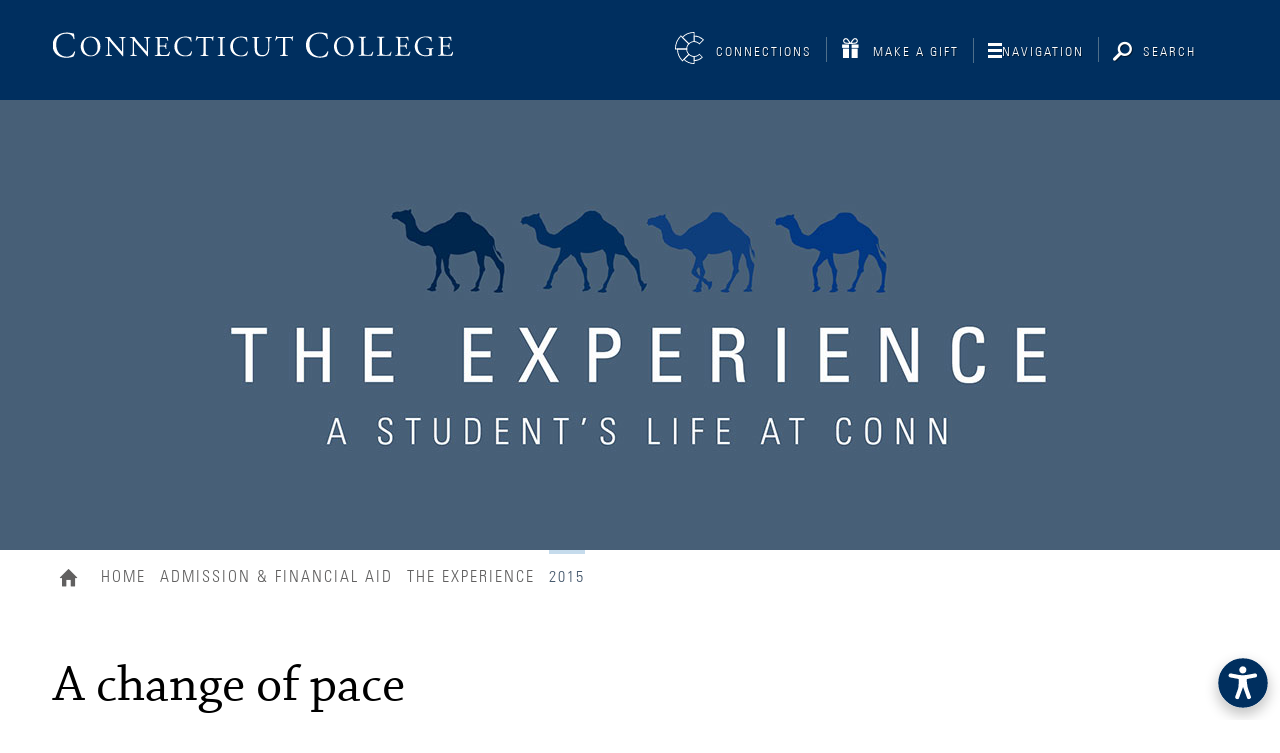

--- FILE ---
content_type: text/html; charset=UTF-8
request_url: https://www.conncoll.edu/the-experience/2015/a-change-of-pace.html
body_size: 40452
content:
<!DOCTYPE html>
<html lang="en" class="no-js">
	<head>
    <!--Universal Analytics - includes Tag Manager-->
<!-- Yuja Accessibility widget-->
<script src='https://panorama-api.yuja.com/visualizers/website-accessibility/936f129255dd68e719f71a891b3b72144aa79c6a8a72edc6f4403ea04da783a8'></script>

<!-- Google Tag Manager -->
<script>(function(w,d,s,l,i){w[l]=w[l]||[];w[l].push({'gtm.start':
new Date().getTime(),event:'gtm.js'});var f=d.getElementsByTagName(s)[0],
j=d.createElement(s),dl=l!='dataLayer'?'&l='+l:'';j.async=true;j.src=
'//www.googletagmanager.com/gtm.js?id='+i+dl;f.parentNode.insertBefore(j,f);
})(window,document,'script','dataLayer','GTM-TP3XM5');</script>
<!-- End Google Tag Manager -->

<!--external link function: make all external links open in new tab, add invisible text for screenreaders-->
<script>
$(document).ready(function() {
  $('.page a[href^="http://"], .page a[href^="https://"]')
      .attr('target','_blank')
      .addClass('ext_link')
       ;
   });
</script>

<!--anchor link function: add invisible text for screenreaders-->
<script>
$(document).ready(function() {
$(".anchorlink a").append("<span>In-page link</span>");
});
</script>

<style>
.ext_link:after {
    content: "Opening in new window";
    font-size: 0px;
    visibility: hidden;
    position: absolute;
    left: -10000px;
    top: auto;
    width: 1px;
    height: 1px;
    overflow: hidden;
}      
</style> 

<!--end external link function-->


<!--slideshow double count function-->
<script>
$(document).ready(function() {
  var z = $("#large_image_gallery > div").length;
  var x = parseInt(z) / 1;
  $(".result_number").html(x);
  });
</script>
<!--end slideshow double count function-->

<!-- Hotjar Tracking Code for  -->
<script>
    (function(h,o,t,j,a,r){
        h.hj=h.hj||function(){(h.hj.q=h.hj.q||[]).push(arguments)};
        h._hjSettings={hjid:3185155,hjsv:6};
        a=o.getElementsByTagName('head')[0];
        r=o.createElement('script');r.async=1;
        r.src=t+h._hjSettings.hjid+j+h._hjSettings.hjsv;
        a.appendChild(r);
    })(window,document,'https://static.hotjar.com/c/hotjar-','.js?sv=');
</script>
<!--Inner Page-->
      
      <!--PING-->
      <script async="async" src="https://admission.conncoll.edu/ping">/**/</script>
      
   <meta charset="utf-8">
        <meta name="viewport" content="width=device-width, initial-scale=1.0, shrink-to-fit=no">
		<meta name="apple-mobile-web-app-capable" content="yes">
		<meta name="mobile-web-app-capable" content="yes">

		<!-- Page Attributes -->
          <title>2015 &middot; Connecticut College</title>

		<!-- Favions / Touch Icons -->
		<link rel="apple-touch-icon" sizes="57x57" href="/media/responsive-site/style-assets/images/apple-touch-icon-57x57.png">
		<link rel="apple-touch-icon" sizes="114x114" href="/media/responsive-site/style-assets/images/apple-touch-icon-114x114.png">
		<link rel="apple-touch-icon" sizes="72x72" href="/media/responsive-site/style-assets/images/apple-touch-icon-72x72.png">
		<link rel="apple-touch-icon" sizes="144x144" href="/media/responsive-site/style-assets/images/apple-touch-icon-144x144.png">
		<link rel="apple-touch-icon" sizes="60x60" href="/media/responsive-site/style-assets/images/apple-touch-icon-60x60.png">
		<link rel="apple-touch-icon" sizes="120x120" href="/media/responsive-site/style-assets/images/apple-touch-icon-120x120.png">
		<link rel="apple-touch-icon" sizes="76x76" href="/media/responsive-site/style-assets/images/apple-touch-icon-76x76.png">
		<link rel="apple-touch-icon" sizes="152x152" href="/media/responsive-site/style-assets/images/apple-touch-icon-152x152.png">
		<link rel="apple-touch-icon" sizes="180x180" href="/media/responsive-site/style-assets/images/apple-touch-icon-180x180.png">
		<link rel="icon" type="image/png" href="/media/responsive-site/style-assets/images/favicon-192x192.png" sizes="192x192">
		<link rel="icon" type="image/png" href="/media/responsive-site/style-assets/images/favicon-160x160.png" sizes="160x160">
		<link rel="icon" type="image/png" href="/media/responsive-site/style-assets/images/favicon-96x96.png" sizes="96x96">
		<link rel="icon" type="image/png" href="/media/responsive-site/style-assets/images/favicon-16x16.png" sizes="16x16">
		<link rel="icon" type="image/png" href="/media/responsive-site/style-assets/images/favicon-32x32.png" sizes="32x32">
		<meta name="msapplication-TileColor" content="#00254d">
		<meta name="msapplication-TileImage" content="/media/responsive-site/style-assets/images/mstile-144x144.png">

    
    <!--Standard-->
    <meta property="title" content="2015">
    <meta property="keywords" content="">
		<meta property="url" content="/the-experience/2015/">
		<meta property="type" content="website">
		<meta property="description" content="">
		<meta property="site_name" content="Connecticut College">
    
		<!-- G+ & Facebook -->
          <meta property="og:title" content="2015">
		<meta property="og:url" content="/the-experience/2015/">
		<meta property="og:type" content="website">
		<meta property="og:image" content="">
		<meta property="og:description" content="">
		<meta property="og:site_name" content="Connecticut College">

		<!-- Twitter -->
		<meta name="twitter:card" content="summary">
		<meta name="twitter:site" content="@conncollege">
		<meta name="twitter:creator" content="@conncollege">
		<meta name="twitter:url" content="/the-experience/2015/">
		<meta name="twitter:title" content="2015">
		<meta name="twitter:description" content="">
		<meta name="twitter:image" content="">

		<!-- Modernizer -->
		<script type="text/javascript" src="/media/responsive-site/style-assets/javascript/modernizr.custom.js"></script>
          
        <!-- jQuery -->  
        <script type="text/javascript" src="/media/responsive-site/style-assets/javascript/jquery-3.6.0.min.js"></script> 
          
        <!-- Emergency Alert: OLD - <script type="text/javascript" src="/alerts/alert_data/js/emergency_alert.js"></script> -->
        <script>document.write("<script type='text/javascript' src='/alerts/alert_data/js/emergency_alert.js?ver=" + Date.now() + "'><\/script>");</script>
		

		<!-- Compiled CSS -->
		<!--[if gt IE 8]><!--><link rel="stylesheet" type="text/css" media="" href="/media/responsive-site/style-assets/css/site.css" /><!--<![endif]-->


		<!--[if IE 8]>
			<script>var IE8 = true;</script>
			<script type="text/javascript" src="/media/responsive-site/style-assets/javascript/site-ie8.js"></script>
			<link rel="stylesheet" href="/media/responsive-site/style-assets/css/site-ie8.css">
		<![endif]-->
		<!--[if IE 9]>
			<script>var IE9 = true;</script>
			<script type="text/javascript" src="/media/responsive-site/style-assets/javascript/site-ie9.js"></script>
			<link rel="stylesheet" href="/media/responsive-site/style-assets/css/site-ie9.css">
		<![endif]-->
    
        <!--Outputs page id-->  
    <meta name="pageid" content="8544">

	</head>
	<body class="gridlock ">
    <!-- Google Tag Manager (noscript) -->
<noscript><iframe src="https://www.googletagmanager.com/ns.html?id=GTM-TP3XM5"
height="0" width="0" style="display:none;visibility:hidden"></iframe></noscript>
<!-- End Google Tag Manager (noscript) -->
       <a href="#maincontent" aria-label="Skip to main content" label="Skip to main content" class="screenreader">Skip to main content</a>

		<header class="site_header" id="header" role="banner" aria-label="Banner">
  <div class="row">
    <div class="all-full branding">

<!--Updated 5.7 for Accessibility AA Remediation-->

      <div style="margin:unset;font-size:unset;">
        <a href="/" class="logo">
          <span class="logo_text visually_hidden">Connecticut College</span>
        </a>
      </div>

      <div class="site_toggles">
          <a href="/connections" tabindex="-1">
<button onclick="_gaq.push(['_trackEvent','Homepage Events','Button Click','Connections']);" id="connections_nav" aria-label="Connections" class="button color_white text_shadow site_toggle connections_toggle">Connections</button>
</a>
            
<a href="/giving" tabindex="-1">
<button onclick="_gaq.push(['_trackEvent','Homepage Events','Button Click','Make a Gift']);" id="giving_nav" aria-label="Make a Gift" class="button color_white text_shadow site_toggle giving_toggle">Make a Gift</button>
</a>
            
<button onclick="_gaq.push(['_trackEvent','Homepage Events','Button Click','Navigation Toggle']);" id="event_nav" aria-label="Navigation" class="button color_white text_shadow no_margin site_toggle navigation_toggle takeover_toggle">Navigation</button>
            
<button onclick="_gaq.push(['_trackEvent','Homepage Events','Button Click','Search Toggle']);" id="event_search" aria-label="Search" class="button color_white text_shadow no_margin site_toggle search_toggle">Search</button>

<div class="search">
  <form action="/search/" method="get" class="search_form" label="Search form" title="Search form" tabfocus="3">
    <div class="search_fields" tabfocus="4">

      <input type="text" aria-label="search query" label="search query" title="search query" id="master_search_field" class="text search_query" name="q" placeholder="" autocomplete="on"  tabfocus="5" tabindex="-1">
      <input type="submit" class="submit search_submit" value="Search" aria-label="search" label="search" title="search" id="master_search_button" tabfocus="6" tabindex="-1">
    </div>
  </form>
</div>

      </div>
    </div>
  </div>  
</header>
<div class="takeover_panel">
  <button class="button_close takeover_toggle" tabindex="0">Close</button>
    <div class="row">
      <div class="mobile-full tablet-3 desktop-5 nav_primary_container">
      <div class="takeover_primary">
        <nav class="nav_primary" aria-label="site navigation">
          <!-- navigation object : Level 2 Link Menu -->
              <ul class="plain_list"><li><a href="/at-a-glance/">About Connecticut College</a></li><li><a href="/academics/">Academics</a></li><li><a href="/admission/">Admission &amp; Financial Aid</a></li><li><a href="/alumni/">Alumni &amp; Life After Conn</a></li><li><a href="http://www.camelathletics.com/landing/index">Athletics</a></li><li><a href="/community-visitors/">Campus &amp; Community</a></li><li><a href="/career/">Career Preparation</a></li><li><a href="/employment/">Human Resources</a></li><li><a href="/campus-life/">Student Experience</a></li></ul>
        </nav>
        <!-- navigation object : Bring back sublinks top -->
              <nav class="nav_utility nav_utility_header left" aria-label="utility navigation">
  <ul class="plain_list" style="margin-top:0px !important;">
    <li><a href="/events/">Calendar</a></li>
    <li><a href="/news/">News</a></li>
    <li><a href="/directories/campus-directory/">Directory</a></li>
    <li><a href="/employment/">Employment</a></li>
    <li><a href="/library-information-technology/">Libraries &amp; Technology</a></li>
    <li><a href="/news/cc-magazine/">CC Magazine</a></li>
    <li><a href="/404/site-map/">Site Map</a></li>
    
    
    
  </ul>
</nav>


<div class="right">
  
  <a role="button" class="button button_small button_border button_icon icon_right icon_right_white_sm button_gift" href="/giving/">Make a gift</a>
<a role="button" style="clear:both;" class="button button_small button_border button_icon icon_right icon_right_white_sm button_gift"  href="http://camelweb.conncoll.edu/">CamelWeb</a>
<a role="button" style="clear:both;" class="button button_small button_border button_icon icon_right icon_right_white_sm button_gift" href=""></a>


  
</div>
      </div>
    </div>
    <div class="mobile-full tablet-3 desktop-6 desktop-push-1 nav_role_container">
      <div class="takeover_secondary">
        <p id="event_resources" class="label color_blue_6">Specialized Resources</p>
        <menu role="menu" action="#" method="GET" class="specres" aria-label="Specialized Resources Dropdown">

<select aria-label="Specialized Resources" title="Specialized Resources" role="menu" name="selecter_resources" id="selecter_resources"  label="Specialized Resources" class="" data-selecter-options="{&quot;customClass&quot;:&quot;resource_handle&quot;}" onclick="_gaq.push(['_trackEvent','Homepage Events','Button Click','Specialized Resources Dropdown']);" tabindex="0" ><option role="menuitem" value="120349" label="Resources for new students">Resources for new students</option><option role="menuitem" value="108968" label="Resources for current students">Resources for current students</option><option role="menuitem" value="109024" label="Resources for faculty and staff">Resources for faculty and staff</option><option role="menuitem" value="108969" label="Resources for parents and families">Resources for parents and families</option><option role="menuitem" value="120358" label="Resources for community and visitors">Resources for community and visitors</option><option role="menuitem" value="120359" label="Resources for alumni">Resources for alumni</option><option role="menuitem" value="129673" label="Resources for employers">Resources for employers</option></select></menu>
        <div class="nav_roles">
            <nav aria-label="Resources for new students" class="nav_role nav_role_120349 js-active navigation">
	<ul class="plain_list">
<li><a href="/accessibility-services/">Accessibility Services</a></li>
<li><a href="/admission/apply/first-year-requirements-deadlines/">Admission Deadlines</a></li>
<li><a href="/admitted-students/">Admitted Students</a></li>
<li><a href="/admission/apply/admission-statistics/">Admitted Student Statistics</a></li>
<li><a href="/the-arboretum/">Arboretum</a></li>
<li><a href="/arts-culture/">Arts and Culture</a></li>
<li><a href="/at-a-glance/connecticut-college-bookshop/">Bookshop</a></li>
<li><a href="/map/">Campus Map</a></li>
<li><a href="/campus-life/clubs-and-leadership/clubs-and-organizations/">Clubs and Activities</a></li>
<li><a href="/campus-life/student-counseling-services/">Counseling Services</a></li>
<li><a href="/map/">Directions to Campus</a></li>
<li><a href="/admission/apply/essays-that-worked/">Essays That Worked</a></li>
<li><a href="/financial-aid/">Financial Aid Services</a></li>
<li><a href="/campus-life/student-health-services/">Health Services</a></li>
<li><a href="/admission/international-applicants/">International Students</a></li>
<li><a href="/admission/apply/interviews/">Interviewing</a></li>
<li><a href="/library-information-technology/libraries/">Libraries</a></li>
<li><a href="/welcome-weekend/">Orientation</a></li>
<li><a href="http://admission.conncoll.edu/register/inquiry">Request Information</a></li>
<li><a href="/campus-life/residential-life/">Residential Life</a></li>
<li><a href="/academics/majors-departments-programs/majors-and-minors/">Majors and Minors</a></li>
<li><a href="/the-experience/">Student Blog</a></li>
<li><a href="/sustainability/">Sustainability</a></li>
<li><a href="/library-information-technology/technology-services/">Technology Services</a></li>
<li><a href="/title-ix/">Title IX: Sexual Respect</a></li>
<li><a href="/admission/transfer-applicants/">Transfer Students</a></li>
<li><a href="/admission/tuition-fees/">Tuition and Fees</a></li>
<li><a href="/campus-life/transportation/">Transportation</a></li>
<li><a href="https://admission.conncoll.edu/portal/campus-visit">Visit Campus</a></li>
</ul>
</nav> 
<nav aria-label="Resources for current students" class="nav_role nav_role_108968 navigation">
	<ul class="plain_list">
<li><a href="/academics/degree-requirements/academic-advising-information/">Academic Advising</a></li>
<li><a href="/academics/academic-calendar/">Academic Calendar</a></li>
<li><a href="/academic-resource-center/">Academic Resource Center</a></li>
<li><a href="/the-arboretum/">Arboretum</a></li>
<li><a href="/arts-culture/">Arts and Culture</a></li>
<li><a href="/camel-card/">Camel Card Office</a></li>
<li><a href="/campus-life/campus-safety/">Campus Safety</a></li>
<li><a href="/map/">Campus Map</a></li>
<li>Career Services</li>
<li><a href="/academics/registrar/course-information-and-schedules/">Class Schedules</a></li>
<li><a href="/campus-life/clubs-and-leadership/">Clubs and Student Engagement</a></li>
<li><a href="/connections/">Connections</a></li>
<li><a href="/campus-life/student-counseling-services/">Counseling Services</a></li>
<li><a href="http://conncoll.smartcatalogiq.com/en">Course Catalog</a></li>
<li><a href="/equity-inclusion/">Equity and Inclusion</a></li>
<li><a href="/offices/environmental-health-and-safety/">Environmental Health &amp; Safety</a></li>
<li><a href="/academics/global-focus/">Global Focus</a></li>
<li><a href="/campus-life/student-health-services/">Health Services</a></li>
<li><a href="/library-information-technology/libraries/">Libraries</a></li>
<li><a href="/campus-life/residential-life/">Residential Life</a></li>
<li><a href="/sustainability/">Sustainability</a></li>
<li><a href="/library-information-technology/technology-services/">Technology Services</a></li>
<li><a href="/title-ix/">Title IX: Sexual Respect</a></li>
<li><a href="/campus-life/transportation/">Transportation</a></li>
</ul>
</nav> 
<nav aria-label="Resources for faculty and staff" class="nav_role nav_role_109024 navigation">
	<ul class="plain_list">
<li><a href="/academics/degree-requirements/academic-advising-information/">Academic Advising</a></li>
<li><a href="/academics/academic-calendar/">Academic Calendar</a></li>
<li><a href="/the-arboretum/">Arboretum</a></li>
<li><a href="/arts-culture/">Arts and Culture</a></li>
<li><a href="http://banssb.conncoll.edu/">Banner Self-Service</a></li>
<li><a href="/camel-card/">Camel Card Office</a></li>
<li><a href="/map/">Campus Map</a></li>
<li><a href="/campus-life/campus-safety/">Campus Safety</a></li>
<li><a href="/offices/center-for-teaching--learning/">Center for Teaching &amp; Learning</a></li>
<li><a href="http://conncoll.smartcatalogiq.com/en">Course Catalog</a></li>
<li><a href="/academics/registrar/course-information-and-schedules/">Course Information and Schedules</a></li>
<li><a href="/equity-inclusion/">Equity and Inclusion</a></li>
<li><a href="/employment/benefits/">Employee Benefits</a></li>
<li><a href="/offices/environmental-health-and-safety/">Environmental Health &amp; Safety</a></li>
<li><a href="/offices/office-of-finance-and-administration/facilities-management/">Facilities Management</a></li>
<li><a href="/employment/">Human Resources</a></li>
<li><a href="/library-information-technology/instructional-technology/">Instructional Technology</a></li>
<li><a href="/library-information-technology/libraries/">Libraries</a></li>
<li><a href="http://moodle.conncoll.edu/">Moodle</a></li>
<li><a href="/sustainability/">Sustainability</a></li>
<li><a href="/library-information-technology/technology-services/">Technology Services</a></li>
<li><a href="/title-ix/">Title IX: Sexual Respect</a></li>
<li><a href="/employment/wellness-program/">Wellness Program</a></li>
</ul>
</nav> 
<nav aria-label="Resources for parents and families" class="nav_role nav_role_108969 navigation">
	<ul class="plain_list">
<li><a href="/academics/academic-calendar/">Academic Calendar</a></li>
<li><a href="/academic-resource-center/">Academic Resource Center</a></li>
<li><a href="/campus-life/alcoholdrug-and-wellness-education/">Alcohol and Drug Education</a></li>
<li><a href="/the-arboretum/">Arboretum</a></li>
<li><a href="/arts-culture/">Arts &amp; Culture</a></li>
<li><a href="https://camelathletics.com/calendar">Athletics Calendar</a></li>
<li><a href="/at-a-glance/connecticut-college-bookshop/">Bookshop</a></li>
<li><a href="/camel-card/">Camel Card Office</a></li>
<li><a href="/map/">Campus Map</a></li>
<li><a href="/campus-life/campus-safety/">Campus Safety</a></li>
<li>Career Services</li>
<li><a href="/campus-life/dean-of-student-life/care-team/">CARE Team</a></li>
<li><a href="/commencement/">Commencement</a></li>
<li><a href="/campus-life/student-counseling-services/">Counseling Services</a></li>
<li><a href="/equity-inclusion/">Equity and Inclusion</a></li>
<li><a href="/fall-weekend/">Fall Weekend</a></li>
<li><a href="/financial-aid/applying-for-financial-aid/">Applying for Financial Aid</a></li>
<li><a href="/academics/dean-of-the-college/class-deans/dean-of-first-year-students/resources-for-first-year-students/">First-Year Student FAQ</a></li>
<li><a href="/academics/global-focus/">Global Focus</a></li>
<li><a href="/campus-life/student-health-services/">Health Services</a></li>
<li><a href="/library-information-technology/libraries/">Libraries</a></li>
<li><a href="/welcome-weekend/">Orientation</a></li>
<li><a href="/parents-families/staying-in-touch/parent-e-newsletter/">Parent enewsletter</a></li>
<li><a href="/parents-families/getting-involved/parent-and-family-council/">Parents Council</a></li>
<li><a href="/campus-life/residential-life/">Residential Life</a></li>
<li><a href="/parents-families/">Resources for Parents and Families</a></li>
<li><a href="/financial-aid/financing-options/student-employment/">Student Employment</a></li>
<li><a href="/admission/tuition-fees/">Tuition and Fees</a></li>
<li><a href="/community-visitors/visiting-new-london/">Visiting New London</a></li>
</ul>
<p>&nbsp;</p>
</nav> 
<nav aria-label="Resources for community and visitors" class="nav_role nav_role_120358 navigation">
	<ul class="plain_list">
<li><a href="/community-visitors/visiting-new-london/attractions--events/">Area Attractions &amp; Events</a></li>
<li><a href="https://campustravel.com/university/Connecticut-College/">Area Hotels</a></li>
<li><a href="/the-arboretum/">Arboretum</a></li>
<li><a href="/arts-culture/">Arts and Culture</a></li>
<li><a href="/at-a-glance/connecticut-college-bookshop/">Bookshop</a></li>
<li><a href="/map/">Campus Map</a></li>
<li><a href="/campus-life/campus-safety/">Campus Safety</a></li>
<li><a href="/cccdls/">The Children's Program</a></li>
<li>Community Learning/Volunteering</li>
<li><a href="/map/">Directions</a></li>
<li><a href="/events/office-of-events/">Events and Catering</a></li>
<li><a href="/equity-inclusion/">Equity and Inclusion</a></li>
<li><a href="/campus-life/religious-and-spiritual-life/reserving-harkness-chapel/">Reserving Harkness Chapel</a></li>
<li><a href="/community-visitors/visiting-new-london/dining/">Local Restaurants and Dining</a></li>
<li><a href="/arts-culture/the-arts-at-connecticut-college/">OnStage Performances</a></li>
<li><a href="/campus-life/transportation/">Transportation</a></li>
</ul>
</nav> 
<nav aria-label="Resources for alumni" class="nav_role nav_role_120359 navigation">
	<ul class="plain_list">
<li><a href="https://conncollege.force.com/alumni/s/">Alumni Directory</a></li>
<li><a href="https://conncoll.secure.force.com/pmtx/evt__SiteEventList">Alumni Events</a></li>
<li><a href="/alumni/alumni-association/">Alumni Association</a></li>
<li><a href="/arts-culture/">Arts and Culture</a></li>
<li><a href="/at-a-glance/connecticut-college-bookshop/">Bookshop</a></li>
<li><a href="/map/">Campus Map</a></li>
<li><a href="/fall-weekend/">Fall Weekend</a></li>
<li><a href="/academics/global-focus/">Global Focus</a></li>
<li><a href="/library-information-technology/libraries/">Libraries</a></li>
<li><a href="https://www.conncoll.edu/information-services/libraries/">Library Databases</a></li>
<li>Notable Alumni</li>
<li><a href="/alumni/alumni-email-help/">Email Help</a></li>
<li><a href="/academics/registrar/forms/">Replacement Diploma</a></li>
<li><a href="/reunion/">Reunion</a></li>
<li>Sponsor an Internship</li>
<li><a href="/giving/">Support the College</a></li>
<li><a href="/title-ix/">Title IX: Sexual Respect</a></li>
<li><a href="/academics/registrar/transcripts/">Transcripts</a></li>
<li><a href="https://conncollege.force.com/alumni/s/update-your-information">Update Your Info</a></li>
<li><a href="/alumni/volunteer/">Volunteer</a></li>
</ul>
</nav> 
<nav aria-label="Resources for employers" class="nav_role nav_role_129673 navigation">
	<ul class="plain_list">
<li><a href="https://conncoll.joinhandshake.com">Post a job or internship</a></li>
<li>Explore employment programs</li>
<li>Learn about funded internships</li>
</ul>
</nav> 

        </div>
      </div>
    </div>
  </div>
</div>
		
      <!--Bring back mobile search code 713 -->
      
      <div class="mobile_search">
<button class="button_close mobile_search_toggle">Close</button>
<div class="row">

  <form action="/search/" method="get" class="mobile_search_form" label="Search form" title="Search form" tabfocus="3">
    <div class="mobile_search_fields" tabfocus="4">
<label for="master_search_field" style="display:none;">Search Query</label>
      <input type="text" aria-label="search query" label="search" title="search" id="mobile_search_field" class="text mobile_search_query mobile-2" for="search query" name="q" placeholder="" autocomplete="on"  tabfocus="5" tabindex="-1">
      <input type="submit" class="submit mobile_search_submit mobile-1" value="Search" aria-label="search" label="search" title="search" id="mobile_search_button" tabfocus="6" tabindex="-1">
    </div>
  </form>
</div>
</div>
      
		<div class="page" id="page">
          <div id="alert_tray"></div>
        <!-- navigation object 822 : Experience Blog 2.0 - Bring Back Header Image for Fulltext Page --><!--<span id="d.en.182592"></span>-->
<header class="page_header">
  <div class="header_image header_image_shortx header_image_almost_tall  shadow_maskyes shadow_mask_gradientyes js-wallpaper"
	data-wallpaper-options="{&quot;source&quot;: {&quot;poster&quot;: &quot;/media/blogs/the-experience/experience-header.jpg&quot;,&quot;(min-width: 600px)&quot;: &quot;/media/blogs/the-experience/experience-header.jpg&quot;,&quot;(min-width: 980px)&quot;: &quot;/media/blogs/the-experience/experience-header.jpg&quot;}}">
    
    <div class="row wallpaper_content header_image_content">
      <div class="all-full header_image_inner">
        
        
        
  <!--484 is broken-->
        
        
        
      </div>
    </div>
    
  </div>
  
<style>
  h1 {}
  .header_image_medium {height:275px;}
  .header_image_almost_tall {height:450px;}
</style>


	<div class="row">
      <div class="all-full breadcrumbs">
      	<!-- navigation object : Responsive breadcrumb --><ul class="noprint"><li class="first_child"><a href="/" class="home-btn">Home</a><span class="separator">&nbsp;</span><li><a href="/">Home</a><span class="separator">&nbsp;</span></li><li><a href="/admission/">Admission &amp; Financial Aid</a><span class="separator">&nbsp;</span></li><li><a href="/the-experience/">The Experience</a><span class="separator">&nbsp;</span></li><li>2015</li></ul>
      </div>
	</div>
          
          
          <!-- navigation object 448 : Get Page Name -->
          
          
</header>
              

  

<!--text/new-fulltext-->

<div class="row">
				<div class="all-full rule_large detail_meta">
					<h2 class="detail_title share_content">A change of pace</h2>
		

				</div>
			</div>
			<div class="row">
				<div class="min-full mobile-full tablet-full desktop-8">
					<h3 class="label">
						<time datetime="2015-04-11">Apr 11, 2015</time><!--nav obj 493--> 
					</h3>
				</div>
			</div>
			<div class="row">
				<!-- Blog Article -->
				<main class="min-full mobile-full tablet-full desktop-8" role="main">
                    <figure class="detail_media detail_media_thumb thumbnail_medium right">
      <img class="detail_image" src="/media/blogs/the-experience/blogger-marina/IMG_3153.jpg" alt="My professor's dog, Scout, joined us in class and became the topic of a story writing exercise ">
      <figcaption class="block_image_caption">My professor's dog, Scout, came to class and became the topic of a story writing exercise.</figcaption>
	</figure>
                    <p>My English class is usually taught by a visiting professor and published author, Conn alumna Jessica Soffer '07.&nbsp;But my most recent class was guest-taught by another English professor, Blanche Boyd, the College's writer-in-residence. After learning our names, she started listing story titles and asking us if we had heard her read them to us before. After settling on a piece, she started reading, occasionally stopping and rereading a particular line to us. We spent most of the class absorbing every word she said.</p>
<p>This was a little different than the way my class usually runs. Sometimes, my professor will read to us, but we usually also do a writing exercise, free write, or we critique a story. One memorable day, my professor brought her dog to class and we all worked together to write a short story about her dog&rsquo;s morning and what she did.</p>
<p>I find it kind of amazing that even though a class is the same in essence, when two different professors teach it, it can be totally different. I understand now why some Conn students elect to take the "same" class twice, because every professor who teaches provides a whole different experience.</p>
                    
                  
                 
                  
                  
                  
                  
                  
                  
					<div class="margined_medium rule_double contain detail_more">
						<div class="detail_tags">
                         
<!-- navigation object : Display Category Link --><a class="label detail_tag" href="/the-experience/academics.html">The Experience, Academics</a>
<a class="label detail_tag" href="/the-experience/alumni.html">The Experience, Alumni</a>
<a class="label detail_tag" href="/the-experience/on-campus.html">The Experience, On Campus</a>

                      </div>
						<a class="button button_small button_solid button_transparent_gray button_small_padded no_margin detail_back bg_blue_5" href="/the-experience/2015/">Back to all Articles</a>
					
                  </div>
					<div class="detail_comments" id="disqus_thread"></div>
					<script type="text/javascript">
					/* * * CONFIGURATION VARIABLES: EDIT BEFORE PASTING INTO YOUR WEBPAGE * * */
					var disqus_shortname = 'CONNCOLLEGE'; // Required - Replace example with your forum shortname

					/* * * DON'T EDIT BELOW THIS LINE * * */
					(function()
					{
						var dsq = document.createElement('script');
						dsq.type = 'text/javascript';
						dsq.async = true;
						dsq.src = '//' + disqus_shortname + '.disqus.com/embed.js';
						(document.getElementsByTagName('head')[0] || document.getElementsByTagName('body')[0]).appendChild(dsq);
					})();
					</script>
					<noscript>Please enable JavaScript to view the
						<a href="http://disqus.com/?ref_noscript">comments powered by Disqus.</a>
					</noscript>
				</main>
              <div class="mobile-full tablet-4 desktop-3 desktop-push-1">
    <div class="related_links margined_top_small margined_bottom_medium article_categories">
    <!-- navigation object : Get Blog Categories -->
     
      <a class="block related_link" href="/the-experience/academics.html">
  <h3 class="label">The Experience, Academics</h3></a>
<a class="block related_link" href="/the-experience/alumni.html">
  <h3 class="label">The Experience, Alumni</h3></a>
<a class="block related_link" href="/the-experience/athletics.html">
  <h3 class="label">The Experience, Athletics</h3></a>
<a class="block related_link" href="/the-experience/career-internships.html">
  <h3 class="label">The Experience, Career &amp; Internships</h3></a>
<a class="block related_link" href="/the-experience/clubs-orgs.html">
  <h3 class="label">The Experience, Clubs &amp; Orgs</h3></a>
<a class="block related_link" href="/the-experience/dining.html">
  <h3 class="label">The Experience, Dining</h3></a>
<a class="block related_link" href="/the-experience/first-year-experience.html">
  <h3 class="label">The Experience, First Year Experience</h3></a>
<a class="block related_link" href="/the-experience/international.html">
  <h3 class="label">The Experience, International</h3></a>
<a class="block related_link" href="/the-experience/miscellaneous.html">
  <h3 class="label">The Experience, Miscellaneous</h3></a>
<a class="block related_link" href="/the-experience/new-london.html">
  <h3 class="label">The Experience, New London</h3></a>
<a class="block related_link" href="/the-experience/on-campus.html">
  <h3 class="label">The Experience, On Campus</h3></a>
<a class="block related_link" href="/the-experience/photography.html">
  <h3 class="label">The Experience, Photography</h3></a>
<a class="block related_link" href="/the-experience/research.html">
  <h3 class="label">The Experience, Research</h3></a>
<a class="block related_link" href="/the-experience/traditions.html">
  <h3 class="label">The Experience, Traditions</h3></a>
<a class="block related_link" href="/the-experience/video.html">
  <h3 class="label">The Experience, Video</h3></a>

    </div>
	<div class="related_links margined_medium article_related">
		
		<!-- navigation object : Get Blog Features -->
        
	</div>
    <!-- END: Related Links -->
  </div>
				<!-- END: Blog Article -->
              </div><footer class="page_footer" id="footer" role="contentinfo" aria-label="Footer and Contact Info">
			<div class="row footer_row">
				<!-- navigation object : Bring Back Contact Information --><div class="mobile-full tablet-2 desktop-3 address" itemtype="http://schema.org/EducationalOrganization">
  
  <div itemprop="name">Connecticut College</div>
  <!--
  <div class="icon_top icon_pin address_item" itemprop="address" itemscope="" itemtype="http://schema.org/PostalAddress">
    270 Mohegan Avenue
    <br/>New London, CT 06320
    <!--<span itemprop="streetAddress">270 Mohegan Avenue</span>
    <span itemprop="addressLocality">New London</span>,
    <span itemprop="addressRegion">CT</span>
    <span itemprop="postalCode">06320</span>
  </div>

  <div class="icon_top icon_phone address_item" itemprop="telephone">1 (860) 447-1911</div>
  
  <div class="icon_top icon_email address_item" itemprop="email">
    <a href="mailto:admission@conncoll.edu">admission@conncoll.edu</a>
  </div>
  <!--
  <div class="icon_top icon_email address_item" itemprop="email">
    <a href="mailto:"></a>
  </div>
 
  <div class="icon_top">
    <a href="/web-privacy-policy/" class="block_link">
    Web Privacy Policy
    </a>
  </div>
  
  <div class="icon_top">
  <a href="/equity-inclusion/web-accessibility-notice/" class="block_link">
    Web Accessibility Notice
    </a>
  </div>
  -->
</div>

				<div class="mobile-full tablet-3 tablet-push-1 desktop-5 desktop-push-1 footer_primary">
                  
           <!-- iMod Scrape #4 -->       
					<h3 class="label color_white text_shadow rule_bottom">Website Navigation</h3>
					<nav class="nav_footer nav_primary_footer" aria-label="site navigation">
						<ul class="plain_list"><li><a href="/at-a-glance/">About Connecticut College</a></li><li><a href="/academics/">Academics</a></li><li><a href="/admission/">Admission &amp; Financial Aid</a></li><li><a href="/alumni/">Alumni &amp; Life After Conn</a></li><li><a href="http://www.camelathletics.com/landing/index">Athletics</a></li><li><a href="/community-visitors/">Campus &amp; Community</a></li><li><a href="/career/">Career Preparation</a></li><li><a href="/employment/">Human Resources</a></li><li><a href="/campus-life/">Student Experience</a></li></ul>
					</nav>
					<!-- navigation object : Bring back sublinks --><div class="utility_container">
  <a role="button" class="button button_small button_border button_icon icon_right icon_right_white_sm block" href="/giving/">Make a gift</a>
  <a  role="button" class="button button_small button_border button_icon icon_right icon_right_white_sm block" href="http://camelweb.conncoll.edu/">CamelWeb</a>
  <a role="button" class="button button_small button_border button_icon icon_right icon_right_white_sm block" href=""></a>
  
  
  <nav class="nav_footer nav_utility nav_utility_footer" aria-label="utility navigation">
    <ul class="plain_list">
      <li><a href="/events/">Calendar</a></li>
      <li><a href="/news/">News</a></li>
      <li><a href="/directories/campus-directory/">Directory</a></li>
      <li><a href="/employment/">Employment</a></li>
      <li><a href="/library-information-technology/">Libraries &amp; Technology</a></li>
      <li><a href="/news/cc-magazine/">CC Magazine</a></li>
      <li><a href="/404/site-map/">Site Map</a></li>
      
      
      
    </ul>
  </nav>
</div>
            <!-- End iMod Scrape #4 -->      
                  
				</div>
				<!-- navigation object : Bring Back Social Media --><div class="mobile-full tablet-3 tablet-push-3 desktop-2 desktop-push-1 footer_social">
  <!--<h3 class="label color_white text_shadow rule_bottom">Social Media</h3>-->
  <nav class="nav_footer nav_social" aria-label="social navigation">
    <ul class="plain_list">
      <li><a class="icon_facebook icon_before" href="https://www.facebook.com/ConnecticutCollege">Facebook</a></li>
      <li><a class="icon_twitter icon_before" href="http://www.twitter.com/ConnCollege">Twitter</a></li>
      <li><a class="icon_instagram icon_before" href="http://instagram.com/ConnCollege">Instagram</a></li>
      <li><a class="icon_youtube icon_before" href="http://www.youtube.com/user/ConnecticutCollege">YouTube</a></li>
      <li><a class="icon_linkedin icon_before" href="https://www.linkedin.com/edu/connecticut-college-18020">LinkedIn</a></li>
    <li><a class="icon_TIkTok icon_before" href="https://www.tiktok.com/@conncollege">TikTok</a></li>

      <li class="social-link">
  <a href="https://www.conncoll.edu/cc-mobile/" target="_blank" aria-label="CC Mobile">
    <img src="/media/CircleMark-SM2-03.png" alt="CC Mobile" class="social-icon">
    <span class="social-text">CC Mobile</span>
  </a>
</li>
     
    </ul>
  </nav>
</div>
<style>
  .social-link {
  display: inline-flex;
  align-items: center;
  margin-right: 15px; /* space between icons */
}

.social-icon {
  width: 28px;   
  height: 28px;
  margin-right: 10px;
  vertical-align: middle;
}

.social-text {
  font-size: 1.25rem;
  line-height: 1.2;
  
}

</style>
     
			</div>
		</footer>

		<!-- Compiled JS -->
		<script>
			var WWW_ROOT = "";
		</script>
		<!--<script type="text/javascript" src="/media/responsive-site/style-assets/javascript/site.js"></script>-->
		<script src="/media/responsive-site/style-assets/javascript/site.js"></script>

		<!-- Typekit -->
		<script src="//use.typekit.net/qsn8mbg.js"></script>
		<script>try{Typekit.load();}catch(e){}</script>
					
<!--Google Analytics-->
<script type="text/javascript">
var _gaq = _gaq || [];
_gaq.push(['_setAccount', 'UA-24905762-1']);
_gaq.push(['_trackPageview']);
(function() {
var ga = document.createElement('script'); ga.type = 'text/javascript'; ga.async = true;
ga.src = ('https:' == document.location.protocol ? 'https://' : 'http://') + 'stats.g.doubleclick.net/dc.js';
var s = document.getElementsByTagName('script')[0]; s.parentNode.insertBefore(ga, s);
})();

</script>

<!---Monsido -->
<script type="text/javascript">
    window._monsido = window._monsido || {
        token: "lG1lybj-jkAWLeAstGzObA",
        statistics: {
            enabled: true,
            documentTracking: {
                enabled: false,
                documentCls: "monsido_download",
                documentIgnoreCls: "monsido_ignore_download",
                documentExt: [],
            },
        },
    };
</script>
<script type="text/javascript" async src="https://app-script.monsido.com/v2/monsido-script.js"></script>




<script>
document.body.innerHTML = document.body.innerHTML.replace(/The Experience, |The Experience 2, |Sustainability Blog, |The Experience, /g, '');
</script>
<script type="text/javascript">
/*<![CDATA[*/
(function() {
var sz = document.createElement('script'); sz.type = 'text/javascript'; sz.async = true;
sz.src = '//siteimproveanalytics.com/js/siteanalyze_66356959.js';
var s = document.getElementsByTagName('script')[0]; s.parentNode.insertBefore(sz, s);
})();
/*]]>*/
</script>
			
			</body>
</html>


--- FILE ---
content_type: text/css
request_url: https://www.conncoll.edu/media/responsive-site/style-assets/css/site.css
body_size: 252903
content:
/*! 
* ConnecticutCollege v2018-08-14  
* Updated v2019-07 for WCAG 2.x Compliance
* Test for caching issue
*/


/*WCAG 2.0 Accessibility AA Overrides*/

a:hover,a:focus {text-decoration:underline !important;opacity:1 !important;}

.takeover_panel a:hover, .takeover_panel a:focus {outline:1px solid #9ec3de !important;}

.screenreader {position:absolute;left:-10000px;top:auto;width:1px;height:1px;overflow:hidden;}
.screenreader:focus{position:relative !important;left:100px !important;top:100px !important;width:100px !important;height:100px !important;color:#002f5f !important;font-size:2rem;}
@media only screen and (max-width:1220px){.screenreader:focus{top: 0px !important;}}

.callout_alt .shadow_mask, .callout_alt .block_link {background-color:#000000 !important;}

.button_white {color:#000 !important;}

.roller-canister.news_flex_canister a:focus {
    border: 10px solid #ffffff;
}

article.roller-item.color_white.bg_green_1.hover.news_flex_article.news_flex_article2.tag_green_2:hover {
    background: #07403C;
}

article.roller-item.color_white.bg_green_1.hover.news_flex_article.news_flex_article2.tag_green_2 {
    background: #0B5E51;
}

.article.roller-item.tag_green_2 .bar_decoration_top:before {
background: #07403C;
}

.roller .roller-control:focus {
    border: solid white 4px;
}

/*Majors slider focus indicator*/
a.callout_department_link:focus h3 {
    border: 2px solid white;
}

/*anchor links*/
.anchored .anchor, .anchorlink a{position: absolute;left: 0px;top: -110px;}
.anchored, .anchorlink {position:relative;}
.anchorlink a span {font-size:0 !important;color:#ffffff !important;visibility:hidden !important;}


/*from FastSpot*/

@media only screen and (min-width: 980px) {

.cssanimations .supporting_story.focused {
    -webkit-transform: translateY(0);
    -ms-transform: translateY(0);
    transform: translateY(0);
}

.no-cssanimations .supporting_story.focused {
    top: 0;
}

.cssanimations .supporting_story.focused .supporting_story_content {
    opacity: 1;
    -webkit-transform: translateY(0);
    -ms-transform: translateY(0);
    transform: translateY(0);
}
}

.contact_card_link a:hover{border-bottom: 1px;}}

/** Updating Select Fields for Tab Order visibility**/
select {
outline: 3px solid #9ec3de !important;
}

.button_close:hover,
.button_close:focus {
background: #9ec3de;
color: #002e60;
}



/*end overrides*/



/*NEW HOMEPAGE JANUARY 2018*/


/*TOP FEATURE*/

.archive_button:hover .archive_button:after {content:"\25BA";-webkit-animation-duration:2s;animation-duration:2s;-webkit-animation-fill-mode:both;
animation-fill-mode:both;-webkit-animation-name:bounce_right;animation-name:bounce_right}
.archive_button:focus .archive_button:after {content:"\25BA";-webkit-animation-duration:2s;animation-duration:2s;-webkit-animation-fill-mode:both;
animation-fill-mode:both;-webkit-animation-name:bounce_right;animation-name:bounce_right}
.archive_button:active .archive_button:after {content:"\25BA";-webkit-animation-duration:2s;animation-duration:2s;-webkit-animation-fill-mode:both;
animation-fill-mode:both;-webkit-animation-name:bounce_right;animation-name:bounce_right}

/*FEATURE ARCHIVE*/

.archive_feature_container {overflow:hidden;}
.archive_feature {height:430px;}

@media only screen and (max-width:739px){
.archive_feature{height:unset;}
}
@media only screen and (min-width:740px) and (max-width:1219px){
.archive_feature {height:500px}
}
@media only screen and (min-width:980px){
.archive_feature {margin-bottom:-472em !important;padding-bottom:500em;}
}

/**BRANDING & TOGGLES**/
.site_toggles button {padding-right:15px;margin-right:10px;}
.site_toggles a{border-bottom:none !important;}
.connections_toggle:before{width:23px;height:26px;}
.connections_toggle:after{top:10px;}
.connections_toggle_2022:before{width:23px;height:26px;}
.connections_toggle_2022:after{top:10px;}
.db_toggle_2022:before{width:244px;height:52px;}
.db_toggle_2022:after{top:10px;}
.dbSmall_toggle_2022:before{width:244px;height:52px;}
.dbSmall_toggle_2022:after{top:10px;}  

.giving_toggle:before{
    background:url(/media/responsive-site/style-assets/images/giving_toggle.png) no-repeat 0px 0px;
    background-image:url(/media/responsive-site/style-assets/images/giving_toggle.svg),none;width:24px;
    height:20px;position:relative;bottom:-2px;content:"";display:inline-block;margin-right:8px}
.giving_toggle_2022:before{
    height:20px;position:relative;bottom:-2px;content:"";display:inline-block;margin-right:0px}
.giving_toggle a{border:none !important;}
.giving_toggle{padding:20px 20px 20px 0;margin-right:20px;}
.giving_toggle:after{position:absolute;top:22px;right:0;width:1px;height:25px;background-color:#4F6F8A;content:"";display:block}
.giving_toggle_2022 a{border:none !important;}
.giving_toggle_2022{padding:20px 20px 20px 0;margin-right:20px;}
.giving_toggle_2022:after{position:absolute;top:22px;right:0;width:1px;height:25px;background-color:#4F6F8A;content:"";display:block}
.navigation_toggle:before{
    width:14px !important;
    }
.navigation_toggle_2022:before{
    width:14px !important;
    }
  
.search_toggle {padding:20px 0px 20px 30px;}
.search_toggle:before{left:0px;font-size:1.3rem;}
  
 
  
/**LEARN MORE, VISIT, APPLY BUTTONS**/  
.home_buttons{height:145px;width:100%;padding:10px 0px;overflow:hidden;}
.home-button-description {font-size:1.05rem;line-height:1.2;margin-top:8px !important;max-width:90%;color:#454647;}
.home-button-title{font-size:1.2rem;color:#1c1c1c;} 
.arrow:after{font-size:1rem;height:unset;width:unset;} 
  
.home-button:hover .home-button-title:after {content:"\25BA";-webkit-animation-duration:2s;animation-duration:2s;-webkit-animation-fill-mode:both;
animation-fill-mode:both;-webkit-animation-name:bounce_right;animation-name:bounce_right}
.home-button:focus .home-button-title:after {content:"\25BA";-webkit-animation-duration:2s;animation-duration:2s;-webkit-animation-fill-mode:both;
animation-fill-mode:both;-webkit-animation-name:bounce_right;animation-name:bounce_right}
.home-button:active .home-button-title:after {content:"\25BA";-webkit-animation-duration:2s;animation-duration:2s;-webkit-animation-fill-mode:both;
animation-fill-mode:both;-webkit-animation-name:bounce_right;animation-name:bounce_right}
  
.bar_decoration_left {position:relative;}
.bar_decoration_left::before{float:left;height:90px;max-height:100%;width:4px;background-color:#d8d8d8;content:"";display:block;
margin:0px 16px 30px 0px;-webkit-transition:height .3s;transition:height .3s;}
  

  
/**MOBILE**/  
@media only screen and (max-width:499px){    
.site_toggles {font-size:0.8rem !important;margin-top:25px !important;overflow:unset !important; margin-left: 48px !important; width: 100%;}
.site_toggles button {margin-bottom:10px !important;}
.connections_toggle{margin:unset !important;padding:0px 15px 0px 0px !important;float:left !important;}
.connections_toggle_2022{margin:unset !important;padding:0px 15px 0px 0px !important;float:left !important;}
.db_toggle{margin:unset !important;padding:0px 15px 0px 0px !important;float:left !important;}
.db_toggle_2022{margin:unset !important;padding:0px 15px 0px 0px !important;float:left !important; margin-left: 25px !important;}
.dbSmall_toggle{margin:unset !important;padding:0px 15px 0px 0px !important;float:left !important;}
.dbSmall_toggle_2022{margin:unset !important;padding:0px 15px 0px 0px !important;float:left !important; margin-left: 4px !important;}  
.giving_toggle{float:left !important;padding:10px 0px 0px 15px !important;margin:0px !important;}
.giving_toggle:after{display:none !important;}
.giving_toggle_2022{float:left !important;padding:10px 0px 0px 5px !important;margin:0px !important; margin-top: 2px !important;}
.giving_toggle_2022:after{display:none !important;}
.navigation_toggle{clear:both;float:left !important;margin-left:38px !important; padding-right: 62px !important;}
.navigation_toggle_2022{clear:both;float:left !important;margin-left:10% !important;}
.search_toggle{float:left !important;padding:22px 0 20px 50px !important; margin-top: 2px !important;}
.apply_toggle{margin:unset !important;padding:0px 15px 0px 0px !important;float:left !important;}
.apply_toggle_2022{margin-right: 15px !important; margin-left: -15px !important;padding:0px 15px 0px 0px !important;float:left !important;}  
} 
  
/**ALL NON-MOBILE**/
@media only screen and (min-width:500px){
.js-search-active .search_toggle {display:none !important;}

}

/**BIG MOBILE**/
@media only screen and (min-width:500px) and (max-width:739px){
     
    .site_toggles{display:flex !important;flex-wrap:wrap !important;margin-top:20px !important;}
    .site_toggles button{width:180px !important;padding-top:0px !important;margin-bottom:20px !important;}
    .site_toggles button:after{display:none !important;}
    
.giving_toggle{padding:15px 20px 0px 0px !important;margin-top:10px !important;}
.giving_toggle_2022{padding:15px 20px 0px 0px !important;margin-top:10px !important;}    
    .giving_toggle:after, .navigation_toggle:after{top:16px !important;}
    .giving_toggle_2022:after, .navigation_toggle:after{top:16px !important;}
    .navigation_toggle{padding:15px 20px 0px 0px !important;}
    
    .navigation_toggle:before{left:-6px !important;}
    .search_toggle{padding:20px 0px 0px 0px !important;}
    .search_toggle:before{left:18px !important;top:3px !important;} 
}
  
  
/**ALL TABLETS**/  
@media only screen and (min-width:500px) and (max-width:979px){
    
    .site_toggles{width:100% !important;}
    
    
}  
/**SMALL TABLET**/  
@media only screen and (min-width:740px) and (max-width:979px){
    .logo{margin-top:15px;padding:12px 0px 15px !important;}
    .giving_toggle{float:left !important;padding:15px 20px 0px 0px !important;}
    .giving_toggle:after{top:16px !important;}
    .giving_toggle_2022{float:left !important;padding:15px 20px 0px 0px !important;}
    .giving_toggle_2022:after{top:16px !important;}
}
  
/**ALL TABLETS & SMALL LAPTOPS**/
@media only screen and (min-width:740px) and (max-width:1219px){  
.logo {float:none !important}
.site_toggles {float:left !important;margin:0px !important;font-size:1rem!important;}
.site_header {height:auto !important;}
    
}
 

/**BIG TABLET/SMALL LAPTOP**/  
@media only screen and (min-width:980px) and (max-width:1219px){
.giving_toggle{float:none}
.giving_toggle_2022{float:none}
    #header{position:unset;}
    
    
}
/**DESKTOP**/
@media only screen and (min-width:1220px){
.site_toggles {font-size:0.8rem !important;}
.clear-me{clear:both !important;}

   
}
    


/*END NEW HOMEPAGE*/






/*for use with special characters*/
.cacute:after{
    display: inline-block;
    font-family: inherit;
    content: "\0107";
    font-size: 0.95em;
}





/*Connections*/
.connections_inner main ul{margin-left:20px;}
.connections_inner main ul li:before{width:7px;height:7px;background:#008f7c;content:'';display:block;float:left;margin:10px 0 0 -20px}

.connections_toggle{float:left;margin-right:20px;padding-top:3px;}
.connections_toggle a {border:none !important;}
.connections_toggle_2022{float:left;margin-right:20px;padding-top:3px;}
.connections_toggle_2022 a {border:none !important;}
.db_2022{float:left;margin-right:20px;padding-top:3px;}
.db_toggle_2022 a {border:none !important;}
.dbSmall_toggle_2022 a {border:none !important;}
@media only screen and (max-width:499px){.connections_toggle{float:none;margin:5px auto;}}
@media only screen and (min-width:500px){.connections_toggle{padding-right:25px}}
@media only screen and (min-width:740px) and (max-width:979px){.connections_toggle{padding-right:15px}}
@media only screen and (min-width:980px){.connections_toggle{float:none}}

@media only screen and (max-width:499px){.connections_toggle_2022{float:none;margin:5px auto;}}
@media only screen and (min-width:500px){.connections_toggle_2022{padding-right:25px}}
@media only screen and (min-width:740px) and (max-width:979px){.connections_toggle_2022{padding-right:15px}}
@media only screen and (min-width:980px){.connections_toggle_2022{float:none}}

@media only screen and (max-width:499px){.db_toggle_2022{float:none;margin:5px auto;}}
@media only screen and (min-width:500px){.db_toggle_2022{padding-right:25px}}
@media only screen and (min-width:740px) and (max-width:979px){.db_toggle_2022{padding-right:15px}}
@media only screen and (min-width:980px){.db_toggle_2022{float:none}}

@media only screen and (max-width:499px){.dbSmall_toggle_2022{float:none;margin:5px auto;}}
@media only screen and (min-width:500px){.dbSmall_toggle_2022{padding-right:25px}}
@media only screen and (min-width:740px) and (max-width:979px){.dbSmall_toggle_2022{padding-right:15px}}
@media only screen and (min-width:980px){.dbSmall_toggle_2022{float:none}}

.connections_toggle:before{background:url(/media/responsive-site/style-assets/images/connections-toggle.png) no-repeat 0px 0px;
background-image:url(/media/responsive-site/style-assets/images/connections-toggle.svg),none;width:29px;height:32px;position:relative;bottom:-8px;content:"";display:inline-block;margin-right:12px}
.connections_toggle_2022:before{width:0px;height:32px;position:relative;bottom:-8px;content:"";display:inline-block;margin-right:0px}

.db_toggle_2022:before{background:url(/media/responsive-site/style-assets/images/db_logo.png) no-repeat 0px 0px;
background-image:url(/media/responsive-site/style-assets/images/dblogo.svg),none;width:249px;height:59px;position:relative;bottom:-7px;content:"" !important;display:inline-block;}

.dbSmall_toggle_2022:before{background:url(/media/responsive-site/style-assets/images/DB.png) no-repeat 0px 0px;
background-image:url(/media/responsive-site/style-assets/images/DB.png),none;width:249px;height:59px;position:relative;bottom:-12px;content:"" !important;display:inline-block;}


@media only screen and (min-width:500px){.connections_toggle:after{position:absolute;top:16px;right:0;width:1px;height:25px;background-color:#4F6F8A;content:"";display:block}}
@media only screen and (min-width:500px){.connections_toggle_2022:after{position:absolute;top:16px;right:0;width:1px;height:25px;background-color:#4F6F8A;content:"";display:block}}
@media only screen and (min-width:500px){.db_toggle_2022:after{position:absolute;top:33px;right:0;width:1px;height:25px;background-color:#4F6F8A;content:"";display:block}}
@media only screen and (min-width:500px){.dbSmall_toggle_2022:after{position:absolute;top:33px;right:0;width:1px;height:25px;background-color:#4F6F8A;content:"";display:block}}

.bg_connections_orange {background-color:#f5a623}.bg_connections_orange h1{color:#000000 !important;}.connections_orange:after{background-color:#f5a623 !important;}

.bg_connections_light_yellow {background-color:#fce091}.bg_connections_light_yellow h1{color:#000000 !important;}.connections_light_yellow:after{background-color:#fce091 !important;}

.bg_connections_yellow {background-color:#fad93d}.bg_connections_yellow h1{color:#000000 !important;}.connections_yellow:after{background-color:#fad93d !important;}

.bg_connections_green {background-color:#008f7c}.bg_connections_green h1{color:#ffffff !important;}.connections_green:after{background-color:#008f7c !important;}

.bg_connections_light_blue {background-color:#9ec3de}.bg_connections_light_blue h1{color:#000000 !important;}.connections_light_blue:after{background-color:#9ec3de !important;}

.bg_connections_blue {background-color:#002f5f}.bg_connections_blue h1{color:#ffffff !important;}.connections_blue:after{background-color:#002f5f !important;}


.tag_connections_orange{border-color:#f5a623}
.tag_connections_light_yellow{border-color:#fce091}
.tag_connections_yellow{border-color:#fad93d}
.tag_connections_green{border-color:#008f7c}
.tag_connections_light_blue{border-color:#9ec3de}
.tag_connections_blue{border-color:#002f5f}

.color_connections_orange {color:#f5a623 !important;}
.color_connections_light_yellow {color:#fce091 !important;}
.color_connections_yellow {color:#fad93d !important;}
.color_connections_green {color:#008f7c !important;}
.color_connections_light_blue {color:#9ec3de !important;}
.color_connections_blue {color:#002f5f !important;}


/*PATHWAYS*/
.red_2:after {background-color:#7e3535 !important;}
.purple_2:after {background-color:#54476e !important;}
.blue_1:after{background-color:#001c39 !important;}

.connections_header{height:320px;}

.connections_nav ul {border-top:none !important;}
.connections_nav_topper{
height:5px;
background: -moz-linear-gradient(left,rgba(245,166,35,1) 0%,rgba(245,166,35,1) 16.67%, rgba(252, 224, 145, 1) 16.67%, rgba(252, 224, 145, 1) 33.34%,rgba(250, 217, 61, 1) 33.34%,rgba(250, 217, 61, 1) 50.01%,rgba(0, 143, 124, 1) 50.01%,rgba(0, 143, 124, 1) 66.68%,rgba(158, 195, 222, 1) 66.68%,rgba(158, 195, 222, 1) 83.35%,rgba(0, 47, 95, 1) 83.35%,rgba(0, 47, 95, 1) 100%);  /* FF3.6+ */
  
background: -webkit-linear-gradient(left, rgba(245,166,35,1) 0%,rgba(245,166,35,1) 16.67%, rgba(252, 224, 145, 1) 16.67%, rgba(252, 224, 145, 1) 33.34%,rgba(250, 217, 61, 1) 33.34%,rgba(250, 217, 61, 1) 50.01%,rgba(0, 143, 124, 1) 50.01%,rgba(0, 143, 124, 1) 66.68%,rgba(158, 195, 222, 1) 66.68%,rgba(158, 195, 222, 1) 83.35%,rgba(0, 47, 95, 1) 83.35%,rgba(0, 47, 95, 1) 100%); /* Chrome10+,Safari5.1+ */
  
background: -o-linear-gradient(left, rgba(245,166,35,1) 0%,rgba(245,166,35,1) 16.67%, rgba(252, 224, 145, 1) 16.67%, rgba(252, 224, 145, 1) 33.34%,rgba(250, 217, 61, 1) 33.34%,rgba(250, 217, 61, 1) 50.01%,rgba(0, 143, 124, 1) 50.01%,rgba(0, 143, 124, 1) 66.68%,rgba(158, 195, 222, 1) 66.68%,rgba(158, 195, 222, 1) 83.35%,rgba(0, 47, 95, 1) 83.35%,rgba(0, 47, 95, 1) 100%); /* Opera 11.10+ */
  
background: -ms-linear-gradient(left, rgba(245,166,35,1) 0%,rgba(245,166,35,1) 16.67%, rgba(252, 224, 145, 1) 16.67%, rgba(252, 224, 145, 1) 33.34%,rgba(250, 217, 61, 1) 33.34%,rgba(250, 217, 61, 1) 50.01%,rgba(0, 143, 124, 1) 50.01%,rgba(0, 143, 124, 1) 66.68%,rgba(158, 195, 222, 1) 66.68%,rgba(158, 195, 222, 1) 83.35%,rgba(0, 47, 95, 1) 83.35%,rgba(0, 47, 95, 1) 100%); /* IE10+ */
  
background: linear-gradient(to right, rgba(245,166,35,1) 0%,rgba(245,166,35,1) 16.67%, rgba(252, 224, 145, 1) 16.67%, rgba(252, 224, 145, 1) 33.34%,rgba(250, 217, 61, 1) 33.34%,rgba(250, 217, 61, 1) 50.01%,rgba(0, 143, 124, 1) 50.01%,rgba(0, 143, 124, 1) 66.68%,rgba(158, 195, 222, 1) 66.68%,rgba(158, 195, 222, 1) 83.35%,rgba(0, 47, 95, 1) 83.35%,rgba(0, 47, 95, 1) 100%); /* W3C */
}


.connections_heading {font-family: UniversCom-47LightCond,sans-serif !important;font-style:normal !important;}

.connections_orange_texture_header {
    padding:20px;
    background-image: url(/media/new-media/academics/connections/orange-texture.png);
    background-position: right;
    background-size: 25%;
    background-repeat: no-repeat;
}

.connections_light_blue_texture_header {
    padding:20px;
    background-image: url(/media/new-media/academics/connections/blue-texture.png);
    background-position: right;
    background-size: 25%;
    background-repeat: no-repeat;
}

.connections_green_texture_header {
    padding:20px;
    background-image: url(/media/new-media/academics/connections/green-texture.png);
    background-position: right;
    background-size: 25%;
    background-repeat: no-repeat;
}

.connections_yellow_texture_header {
    padding:20px;
    background-image: url(/media/new-media/academics/connections/yellow-texture.png);
    background-position: right;
    background-size: 25%;
    background-repeat: no-repeat;
}



/*Square Bullets displaying different colors */
ul.blue_square, ul.orange_square, ul.orange_square2, ul.green_square {margin-left:20px; margin-top:0; margin-bottom:0; padding:0; }



.blue_square li:before{
width:7px;
height:7px;
background:#adc7df;
content: ‘’;
display:block;
float:left;
padding: 0;
}

.green_square li:before{
width:7px;
height:7px;
background:#008f7c;
content: ‘’;
display:block;
float:left;
margin: 10px 0 0 -20px;
}

/*Orange Square Bullets in BODY COPY*/
.orange_square2 li:before{
width:7px;
height:7px;
background:#eaa844;
content: ‘’;
display:block;
float:left;
padding: 0;
}


/*Square Bullets Inside Faculty AND STAFF CALLOUTS */
.orange_square li:before{
width:7px;
height:7px;
background:#eaa844;
content: ‘’;
display:block;
float:left;
margin: 4px 0 0 -20px;
padding: 0;
text-align: left;
list-style-position: outside;
}


/*Styling of Faculty AND STAFF bullet lists inside the CALLOUTS */
.facstaff_callout ul li{
line-height: 1.1em;
font-size: 1rem;
font-style: oblique;
color: #000000;
margin-top:10px;
margin-bottom:10px;
}

.facstaff_callout .label {margin:10px 0px;}


/*Viewbooks Videos C*/

#viewbook-orange{position:absolute;top:60px;right:600px;}
#viewbook-light-yellow{position:absolute;top:0;right:752px;}
#viewbook-yellow{position:absolute;top:56px;right:836px;}
#viewbook-green{position:absolute;top:273px;right:836px;}
#viewbook-light-blue{position:absolute;top:360px;right:750px;}
#viewbook-blue{position:absolute;top:359px;right:614px;}


#viewbook-orange h7{position:absolute;top:145px;right:-330px;width:510px;}
#viewbook-light-yellow h7{position:absolute;top:205px;right:-482px;width:510px;}
#viewbook-yellow h7{position:absolute;top:149px;right:-566px;width:510px;}
#viewbook-green h7{position:absolute;top:-68px;right:-566px;width:510px;}
#viewbook-light-blue h7{position:absolute;top:-155px;right:-480px;width:510px;}
#viewbook-blue h7{position:absolute;top:-154px;right:-344px;width:510px;}


#viewbook-orange .label{position:absolute;top:210px;right:-330px;width:500px;font-size:1.3rem;}
#viewbook-light-yellow .label{position:absolute;top:270px;right:-482px;width:500px;font-size:1.3rem;}
#viewbook-yellow .label{position:absolute;top:214px;right:-566px;width:500px;font-size:1.3rem;}
#viewbook-green .label{position:absolute;top:-3px;right:-566px;width:500px;font-size:1.3rem;}
#viewbook-light-blue .label{position:absolute;top:-90px;right:-480px;width:500px;font-size:1.3rem;}
#viewbook-blue .label{position:absolute;top:-89px;right:-344px;width:500px;font-size:1.3rem;}

.viewbook_block a {border:none !important;}

.viewbook_block .viewbook_hover {display:none;}
.viewbook_block:hover .initial_image{display:none;}
.viewbook_block:hover .viewbook_hover{display:inline-block !important;}

.viewbook_block:active .initial_image{display:none;}
.viewbook_block:active .viewbook_hover{display:inline-block !important;}

.viewbook_block:focus .initial_image{display:none;}
.viewbook_block:focus .viewbook_hover{display:inline-block !important;}

@media only screen and (min-width:980px) and (max-width:1220px){
#viewbooks {width:800px;margin-left:300px;} 
}

@media only screen and (min-width:740px) and (max-width:980px){
#viewbooks {width:100%;margin-left:350px;} 
#viewbooks-container {margin-left:-350px;}
}
@media only screen and (max-width:739px){
#viewbooks {width:100%;margin-left:550px;}
#viewbooks-container {margin-left:450px;}
}

@media only screen and (min-width:550px) and (max-width:739px)
{
    
#viewbook-orange h7{right:-80px;width:250px;}
#viewbook-light-yellow h7{top:205px;right:-232px;width:250px;}
#viewbook-yellow h7{top:149px;right:-316px;width:250px;}
#viewbook-green h7{top:-68px;right:-316px;width:250px;}
#viewbook-light-blue h7{top:-155px;right:-230px;width:250px;}
#viewbook-blue h7{top:-154px;right:-94px;width:250px;}


#viewbook-orange .label{top:210px;right:-80px;width:250px;}
#viewbook-light-yellow .label{top:270px;right:-232px;width:250px;}
#viewbook-yellow .label{top:214px;right:-316px;width:250px;}
#viewbook-green .label{top:-3px;right:-316px;width:250px;}
#viewbook-light-blue .label{top:-90px;right:-230px;width:250px;}
#viewbook-blue .label{top:-89px;right:-94px;width:250px;}
  
  
}

@media only screen and (max-width:980px){
.viewbook_block .label {font-size:1rem !important;}
}

@media only screen and (max-width:549px){
#viewbooks, #viewbooks-header {display:none !important;}
#mobile-viewbooks{display:block !important;}
}


/*WALTER/GLOBAL COMMONS*/

.notable_bright_orange  {background-color:#e77b2f;}
.notable_neon_green {background-color:#b7c570;}
.notable_red_2 {background-color:#7e3535;}
.notable_purple_2 {background-color:#79669f !important;}
.notable_blue_1 {background-color:#0a264a !important;}

.global_orange {border-color:#e77b2f !important;}
.global_green {border-color:#b7c570 !important;}
.global_red {border-color:#7e3535 !important;}
.global_purple {border-color:#79669f !important;}
.global_blue {border-color:#0a264a !important;}

.global_orange .heading_bar:after{background-color:#e77b2f !important;}
.global_green .heading_bar:after{background-color:#b7c570 !important;}
.global_red .heading_bar:after{background-color:#7e3535 !important;}
.global_purple .heading_bar:after{background-color:#79669f !important;}
.global_blue .heading_bar:after{background-color:#0a264a !important;}

.global_nav {border-top:none !important;margin-left:0px !important;padding: 20px 0 30px;}
.global_nav ul {border-top:none !important;}
.global_nav_topper{
height:5px;
background-image: url("http://www.conncoll.edu/slides/hidden/templates/global_nav_topper.png");
}

.arrow{
-webkit-transform: rotate(0deg) scale(1);
    transform: rotate(0deg) scale(1);
    -webkit-transition: .8s ease-in-out;
    transition: .8s ease-in-out; 
}

.arrow:after{
content:"\25BA";
display:inline-block;
margin-left:15px;
height:20px;
width:20px;
}

.rotated:after{
content:"\25BA";transform: rotate(90deg);
}

.rotated:after{
content:"\25BA";transform: rotate(90deg);
}


/*Camels Do Fonts*/


@font-face{font-family:Davis-Regular;src:url(/media/responsive-site/style-assets/fonts/Davis-Regular.eot);src:url(/media/responsive-site/style-assets/fonts/Davis-Regular.eot) format('embedded-opentype'),url(/media/responsive-site/style-assets/fonts/Davis-Regular.woff) format('woff'),url(/media/responsive-site/style-assets/fonts/Davis-Regular.ttf) format('truetype');}
@font-face{font-family:Davis-Bold;src:url(/media/responsive-site/style-assets/fonts/Davis-Bold.eot);src:url(/media/responsive-site/style-assets/fonts/Davis-Bold.eot) format('embedded-opentype'),url(/media/responsive-site/style-assets/fonts/Davis-Bold.woff) format('woff'),url(/media/responsive-site/style-assets/fonts/Davis-Bold.ttf) format('truetype');}
@font-face{font-family:Davis-Light;src:url(/media/responsive-site/style-assets/fonts/Davis-Light.eot);src:url(/media/responsive-site/style-assets/fonts/Davis-Light.eot) format('embedded-opentype'),url(/media/responsive-site/style-assets/fonts/Davis-Light.woff) format('woff'),url(/media/responsive-site/style-assets/fonts/Davis-Light.ttf) format('truetype');}
@font-face{font-family:Davis-Italic;src:url(/media/responsive-site/style-assets/fonts/Davis-Italic.eot);src:url(/media/responsive-site/style-assets/fonts/Davis-Italic.eot) format('embedded-opentype'),url(/media/responsive-site/style-assets/fonts/Davis-Italic.woff) format('woff'),url(/media/responsive-site/style-assets/fonts/Davis-Italic.ttf) format('truetype');}
@font-face{font-family:Davis-BoldItalic;src:url(/media/responsive-site/style-assets/fonts/Davis-BoldItalic.eot);src:url(/media/responsive-site/style-assets/fonts/Davis-BoldItalic.eot) format('embedded-opentype'),url(/media/responsive-site/style-assets/fonts/Davis-BoldItalic.woff) format('woff'),url(/media/responsive-site/style-assets/fonts/Davis-BoldItalic.ttf) format('truetype');}
@font-face{font-family:Davis-LightItalic;src:url(/media/responsive-site/style-assets/fonts/Davis-LightItalic.eot);src:url(/media/responsive-site/style-assets/fonts/Davis-LightItalic.eot) format('embedded-opentype'),url(/media/responsive-site/style-assets/fonts/Davis-LightItalic.woff) format('woff'),url(/media/responsive-site/style-assets/fonts/Davis-LightItalic.ttf) format('truetype');}
@font-face{font-family:Davis-Medium;src:url(/media/responsive-site/style-assets/fonts/Davis-Medium.eot);src:url(/media/responsive-site/style-assets/fonts/Davis-Medium.eot) format('embedded-opentype'),url(/media/responsive-site/style-assets/fonts/Davis-Medium.woff) format('woff'),url(/media/responsive-site/style-assets/fonts/Davis-Medium.ttf) format('truetype');}
@font-face{font-family:Davis-MediumItalic;src:url(/media/responsive-site/style-assets/fonts/Davis-MediumItalic.eot);src:url(/media/responsive-site/style-assets/fonts/Davis-MediumItalic.eot) format('embedded-opentype'),url(/media/responsive-site/style-assets/fonts/Davis-MediumItalic.woff) format('woff'),url(/media/responsive-site/style-assets/fonts/Davis-MediumItalic.ttf) format('truetype');}




@font-face{font-family:Specter-Regular;src:url(/media/responsive-site/style-assets/fonts/Specter-Regular.eot);src:url(/media/responsive-site/style-assets/fonts/Specter-Regular.eot) format('embedded-opentype'),url(/media/responsive-site/style-assets/fonts/Specter-Regular.woff) format('woff'),url(/media/responsive-site/style-assets/fonts/Specter-Regular.ttf) format('truetype');}
@font-face{font-family:Specter-Light;src:url(/media/responsive-site/style-assets/fonts/Specter-Light.eot);src:url(/media/responsive-site/style-assets/fonts/Specter-Light.eot) format('embedded-opentype'),url(/media/responsive-site/style-assets/fonts/Specter-Light.woff) format('woff'),url(/media/responsive-site/style-assets/fonts/Specter-Light.ttf) format('truetype');}
@font-face{font-family:Specter-Bold;src:url(/media/responsive-site/style-assets/fonts/Specter-Bold.eot);src:url(/media/responsive-site/style-assets/fonts/Specter-Bold.eot) format('embedded-opentype'),url(/media/responsive-site/style-assets/fonts/Specter-Bold.woff) format('woff'),url(/media/responsive-site/style-assets/fonts/Specter-Bold.ttf) format('truetype');}
@font-face{font-family:Specter-UltraInline;src:url(/media/responsive-site/style-assets/fonts/Specter-UltraInline.eot);src:url(/media/responsive-site/style-assets/fonts/Specter-UltraInline.eot) format('embedded-opentype'),url(/media/responsive-site/style-assets/fonts/Specter-UltraInline.woff) format('woff'),url(/media/responsive-site/style-assets/fonts/Specter-UltraInline.ttf) format('truetype');}
@font-face{font-family:Specter-Black;src:url(/media/responsive-site/style-assets/fonts/Specter-Black.eot);src:url(/media/responsive-site/style-assets/fonts/Specter-UltraInline.eot) format('embedded-opentype'),url(/media/responsive-site/style-assets/fonts/Specter-Black.woff) format('woff'),url(/media/responsive-site/style-assets/fonts/Specter-Black.ttf) format('truetype');}
@font-face{font-family:Specter-BlackItalic;src:url(/media/responsive-site/style-assets/fonts/Specter-BlackItalic.eot);src:url(/media/responsive-site/style-assets/fonts/Specter-BlackItalic.eot) format('embedded-opentype'),url(/media/responsive-site/style-assets/fonts/Specter-BlackItalic.woff) format('woff'),url(/media/responsive-site/style-assets/fonts/Specter-BlackItalic.ttf) format('truetype');}
@font-face{font-family:Specter-LightItalic;src:url(/media/responsive-site/style-assets/fonts/Specter-LightItalic.eot);src:url(/media/responsive-site/style-assets/fonts/Specter-LightItalic.eot) format('embedded-opentype'),url(/media/responsive-site/style-assets/fonts/Specter-LightItalic.woff) format('woff'),url(/media/responsive-site/style-assets/fonts/Specter-LightItalic.ttf) format('truetype');}
@font-face{font-family:Specter-Medium;src:url(/media/responsive-site/style-assets/fonts/Specter-Medium.eot);src:url(/media/responsive-site/style-assets/fonts/Specter-Medium.eot) format('embedded-opentype'),url(/media/responsive-site/style-assets/fonts/Specter-Medium.woff) format('woff'),url(/media/responsive-site/style-assets/fonts/Specter-Medium.ttf) format('truetype');}
@font-face{font-family:Specter-MediumItalic;src:url(/media/responsive-site/style-assets/fonts/Specter-MediumItalic.eot);src:url(/media/responsive-site/style-assets/fonts/Specter-MediumItalic.eot) format('embedded-opentype'),url(/media/responsive-site/style-assets/fonts/Specter-MediumItalic.woff) format('woff'),url(/media/responsive-site/style-assets/fonts/Specter-MediumItalic.ttf) format('truetype');}
@font-face{font-family:Specter-RegularItalic;src:url(/media/responsive-site/style-assets/fonts/Specter-RegularItalic.eot);src:url(/media/responsive-site/style-assets/fonts/Specter-RegularItalic.eot) format('embedded-opentype'),url(/media/responsive-site/style-assets/fonts/Specter-RegularItalic.woff) format('woff'),url(/media/responsive-site/style-assets/fonts/Specter-RegularItalic.ttf) format('truetype');}
@font-face{font-family:Specter-BoldItalic;src:url(/media/responsive-site/style-assets/fonts/Specter-BoldItalic.eot);src:url(/media/responsive-site/style-assets/fonts/Specter-BoldItalic.eot) format('embedded-opentype'),url(/media/responsive-site/style-assets/fonts/Specter-BoldItalic.woff) format('woff'),url(/media/responsive-site/style-assets/fonts/Specter-BoldItalic.ttf) format('truetype');}
@font-face{font-family:Specter-Ultra;src:url(/media/responsive-site/style-assets/fonts/Specter-Ultra.eot);src:url(/media/responsive-site/style-assets/fonts/Specter-Ultra.eot) format('embedded-opentype'),url(/media/responsive-site/style-assets/fonts/Specter-Ultra.woff) format('woff'),url(/media/responsive-site/style-assets/fonts/Specter-Ultra.ttf) format('truetype');}
@font-face{font-family:Specter-UltraInlineItalic;src:url(/media/responsive-site/style-assets/fonts/Specter-UltraInlineItalic.eot);src:url(/media/responsive-site/style-assets/fonts/Specter-UltraInlineItalic.eot) format('embedded-opentype'),url(/media/responsive-site/style-assets/fonts/Specter-UltraInlineItalic.woff) format('woff'),url(/media/responsive-site/style-assets/fonts/Specter-UltraInlineItalic.ttf) format('truetype');}
@font-face{font-family:Specter-UltraItalic;src:url(/media/responsive-site/style-assets/fonts/Specter-UltraItalic.eot);src:url(/media/responsive-site/style-assets/fonts/Specter-UltraItalic.eot) format('embedded-opentype'),url(/media/responsive-site/style-assets/fonts/Specter-UltraItalic.woff) format('woff'),url(/media/responsive-site/style-assets/fonts/Specter-UltraItalic.ttf) format('truetype');}





@font-face{font-family:CP-semibold;src:url(/media/responsive-site/style-assets/fonts/ChaparralPro-Semibold.eot);src:url(/media/responsive-site/style-assets/fonts/ChaparralPro-Semibold.eot?#iefix) format('embedded-opentype'),url(/media/responsive-site/style-assets/fonts/ChaparralPro-Semibold.woff) format('woff'),url(/media/responsive-site/style-assets/fonts/ChaparralPro-Semibold.ttf) format('truetype');}


@font-face{font-family:CP-semibold-it;src:url(/media/responsive-site/style-assets/fonts/ChaparralPro-SemiboldIt.eot);src:url(/media/responsive-site/style-assets/fonts/ChaparralPro-SemiboldIt.eot?#iefix) format('embedded-opentype'),url(/media/responsive-site/style-assets/fonts/ChaparralPro-SemiboldIt.woff) format('woff'),url(/media/responsive-site/style-assets/fonts/ChaparralPro-SemiboldIt.ttf) format('truetype');}

.no-margin{margin:0px !important;}

.center_horizontal{position:absolute;left:50%;-webkit-transform:translateX(-50%);-ms-transform:translateX(-50%);transform:translateX(-50%)}.font_serif{font-family:chaparral-pro,serif}.font_sans{font-family:UniversCom-47LightCond,sans-serif}.icn_plus{font-family:IcoMoon;content:"\2b";font-smoothing:antialiased}.icn_minus{font-family:IcoMoon;content:"\2d";font-smoothing:antialiased}.icn_reply{font-family:IcoMoon;content:"\21a9";font-smoothing:antialiased}.icn_favorite{font-family:IcoMoon;content:"\22c6";font-smoothing:antialiased}.icn_home{font-family:IcoMoon;content:"\2302";font-smoothing:antialiased}.icn_retweet{font-family:IcoMoon;content:"\1f501";font-smoothing:antialiased}.icn_search{font-family:IcoMoon;content:"\1f6";font-smoothing:antialiased}.icn_mail{font-family:IcoMoon;content:"\270a";font-smoothing:antialiased}.icn_check{font-family:IcoMoon;content:"\2713";font-smoothing:antialiased}.icn_facebook{font-family:IcoMoon;content:"\f610";font-smoothing:antialiased}.icn_twitter{font-family:IcoMoon;content:"\f611";font-smoothing:antialiased}.icn_linkedin{font-family:IcoMoon;content:"\f612";font-smoothing:antialiased}.icn_googleplus{font-family:IcoMoon;content:"\f613";font-smoothing:antialiased}.icn_youtube{font-family:IcoMoon;content:"\f630";font-smoothing:antialiased}.icn_instagram{font-family:IcoMoon;content:"\f641";font-smoothing:antialiased}

/* Override bold chaparral - BL 3/30/16*/
.font_serif strong {font-family:CP-semibold,chaparral-pro,serif;font-style:normal !important;}
main strong {font-family:CP-semibold,chaparral-pro,serif;font-style:normal !important;}
.page strong {font-family:CP-semibold,chaparral-pro,serif;font-style:normal !important;}

.line_height_1 {line-height:1 !important;}


@font-face{font-family:AppleColorEmoji;src:url(/media/responsive-site/style-assets/fonts/AppleColorEmoji.ttf);src:url(/media/responsive-site/style-assets/fonts/AppleColorEmoji.ttf) format('truetype');font-weight:400;font-style:normal}

/*Camel Emoji*/
.icon_camel:before{font-family:AppleColorEmoji;content:"\1f42a";font-smoothing:antialiased}


.icn_tumblr{font-family:IcoMoon;content:"\f620";font-smoothing:antialiased}
.icn_wordpress{font-family:IcoMoon;content:"\f621";font-smoothing:antialiased}
.icn_vimeo{font-family:IcoMoon;content:"\f631";font-smoothing:antialiased}
.icn_flickr{font-family:IcoMoon;content:"\f640";font-smoothing:antialiased}
.icn_pinterest{font-family:IcoMoon;content:"\f650";font-smoothing:antialiased}
.icn_soundcloud{font-family:IcoMoon;content:"\f6b3";font-smoothing:antialiased}

/*Library Search Hacks*/
.libsearch .library_search {background:#f4f2f0; background-color: #f4f2f0;border:none !important;}        
.library_search:focus{background:f3f1ef !important; outline:0 !important;}
.library_search_form, .journals_search_form{position:relative;}
@media(max-width:975px){
.libsearch .library_search, .libsearch select{display:block !important;width:100% !important;margin:5px 0 !important;}
}

.bg_no_padding{padding:0px !important;}

/*Responsive iFrames*/
.embed-container { position: relative; padding-bottom: 56.2%; height: 0; overflow: hidden !important; max-width: 100%; margin:0 0 30px 0; } 
.embed-container iframe, .embed-container object, .embed-container embed { position: absolute; top: 0; left: 0; width: 100%; height: 100%; }

/*Callout Style Overrides*/
@media only screen and (max-width: 1219px) and (min-width: 740px){
.callout_image_tall .details_bottom{
position:absolute !important;
top: auto !important;
left: auto !important;
bottom: 0 !important;
background-color: rgba(0,0,0,0) !important;
width: auto !important;
height: auto !important;
overflow: hidden !important;
}}

/*Heading class between h2 and h3*/
@media only screen and (min-width: 740px) {
.h2_alt{font-size:2.6rem !important;}
}

@media only screen and (min-width: 500px) and (max-width: 739px){
.h2_alt{font-size:2.3rem !important;}
}

/*Tooltips*/
.tooltip {position: relative;display: inline-block;border-bottom: 1px dotted black;}
.tooltip .tooltiptext {
visibility: hidden;
width: 400px;
background-color: #475A6E;
color: #fff;
text-align: left;
font-size: 1.25rem;
font-family: UniversCom-47LightCond,sans-serif;
line-height:1.5;
padding: 10px;
position: absolute;
top:100%;
left:0;
z-index: 1;
}
@media screen and (max-width:739px){
.tooltip .tooltiptext{width:auto !important;right:-30% !important;left:auto !important;text-align:right !important;overflow:visible;overflow-wrap:initial !important;}
}
@media screen and (min-width:740px) and (max-width:849px){
.tooltip .tooltiptext{ max-width:250px;}
}
@media screen and (min-width:850px) and (max-width:979px){
.tooltip .tooltiptext{ max-width:300px;}
}
@media screen and (min-width:980px) and (max-width:1200px){
.tooltip .tooltiptext{max-width:400px;}
}
.tooltip:hover .tooltiptext {visibility: visible;}
.tooltip:hover{cursor:pointer;}




.sprite_woodmark{background:url(/media/responsive-site/style-assets/fonts/icons.png) no-repeat 0 0;background-image:url(/media/responsive-site/style-assets/fonts/icons.svg),none;width:400px;height:26px}.sprite_logo{background:url(/media/responsive-site/style-assets/fonts/icons.png) no-repeat 0 -30px;background-image:url(/media/responsive-site/style-assets/fonts/icons.svg),none;width:240px;height:165px}.sprite_logo_small{background:url(/media/responsive-site/style-assets/fonts/icons.png) no-repeat 0 -200px;background-image:url(/media/responsive-site/style-assets/fonts/icons.svg),none;width:200px;height:139px}.sprite_pin{background:url(/media/responsive-site/style-assets/fonts/icons.png) no-repeat -300px -200px;background-image:url(/media/responsive-site/style-assets/fonts/icons.svg),none;width:13px;height:19px}.sprite_phone{background:url(/media/responsive-site/style-assets/fonts/icons.png) no-repeat -320px -200px;background-image:url(/media/responsive-site/style-assets/fonts/icons.svg),none;width:17px;height:17px}.sprite_email{background:url(/media/responsive-site/style-assets/fonts/icons.png) no-repeat -340px -200px;background-image:url(/media/responsive-site/style-assets/fonts/icons.svg),none;width:16px;height:12px}.sprite_close{background:url(/media/responsive-site/style-assets/fonts/icons.png) no-repeat -300px -230px;background-image:url(/media/responsive-site/style-assets/fonts/icons.svg),none;width:18px;height:19px}.sprite_navigation{background:url(/media/responsive-site/style-assets/fonts/icons.png) no-repeat -330px -230px;background-image:url(/media/responsive-site/style-assets/fonts/icons.svg),none;width:18px;height:15px}.sprite_play{background:url(/media/responsive-site/style-assets/fonts/icons.png) no-repeat -200px -300px;background-image:url(/media/responsive-site/style-assets/fonts/icons.svg),none;width:108px;height:76px}.sprite_black_left{background:url(/media/responsive-site/style-assets/fonts/icons.png) no-repeat -300px -40px;background-image:url(/media/responsive-site/style-assets/fonts/icons.svg),none;width:10px;height:16px}.sprite_black_right{background:url(/media/responsive-site/style-assets/fonts/icons.png) no-repeat -320px -40px;background-image:url(/media/responsive-site/style-assets/fonts/icons.svg),none;width:10px;height:16px}.sprite_black_up{background:url(/media/responsive-site/style-assets/fonts/icons.png) no-repeat -340px -40px;background-image:url(/media/responsive-site/style-assets/fonts/icons.svg),none;width:16px;height:10px}.sprite_black_down{background:url(/media/responsive-site/style-assets/fonts/icons.png) no-repeat -360px -40px;background-image:url(/media/responsive-site/style-assets/fonts/icons.svg),none;width:16px;height:10px}.sprite_white_left{background:url(/media/responsive-site/style-assets/fonts/icons.png) no-repeat -300px -60px;background-image:url(/media/responsive-site/style-assets/fonts/icons.svg),none;width:10px;height:16px}.sprite_white_right{background:url(/media/responsive-site/style-assets/fonts/icons.png) no-repeat -320px -60px;background-image:url(/media/responsive-site/style-assets/fonts/icons.svg),none;width:10px;height:16px}.sprite_white_up{background:url(/media/responsive-site/style-assets/fonts/icons.png) no-repeat -340px -60px;background-image:url(/media/responsive-site/style-assets/fonts/icons.svg),none;width:16px;height:10px}.sprite_white_down{background:url(/media/responsive-site/style-assets/fonts/icons.png) no-repeat -360px -60px;background-image:url(/media/responsive-site/style-assets/fonts/icons.svg),none;width:16px;height:10px}.sprite_blue_3_left{background:url(/media/responsive-site/style-assets/fonts/icons.png) no-repeat -300px -80px;background-image:url(/media/responsive-site/style-assets/fonts/icons.svg),none;width:10px;height:16px}.sprite_blue_3_right{background:url(/media/responsive-site/style-assets/fonts/icons.png) no-repeat -320px -80px;background-image:url(/media/responsive-site/style-assets/fonts/icons.svg),none;width:10px;height:16px}.sprite_blue_3_up{background:url(/media/responsive-site/style-assets/fonts/icons.png) no-repeat -340px -80px;background-image:url(/media/responsive-site/style-assets/fonts/icons.svg),none;width:16px;height:10px}.sprite_blue_3_down{background:url(/media/responsive-site/style-assets/fonts/icons.png) no-repeat -360px -80px;background-image:url(/media/responsive-site/style-assets/fonts/icons.svg),none;width:16px;height:10px}.sprite_gray_left_small{background:url(/media/responsive-site/style-assets/fonts/icons.png) no-repeat -300px -100px;background-image:url(/media/responsive-site/style-assets/fonts/icons.svg),none;width:10px;height:12px}.sprite_gray_right_small{background:url(/media/responsive-site/style-assets/fonts/icons.png) no-repeat -320px -100px;background-image:url(/media/responsive-site/style-assets/fonts/icons.svg),none;width:10px;height:12px}.sprite_gray_up_small{background:url(/media/responsive-site/style-assets/fonts/icons.png) no-repeat -340px -100px;background-image:url(/media/responsive-site/style-assets/fonts/icons.svg),none;width:12px;height:10px}.sprite_gray_down_small{background:url(/media/responsive-site/style-assets/fonts/icons.png) no-repeat -360px -100px;background-image:url(/media/responsive-site/style-assets/fonts/icons.svg),none;width:12px;height:10px}.sprite_white_left_small{background:url(/media/responsive-site/style-assets/fonts/icons.png) no-repeat -300px -120px;background-image:url(/media/responsive-site/style-assets/fonts/icons.svg),none;width:10px;height:12px}.sprite_white_right_small{background:url(/media/responsive-site/style-assets/fonts/icons.png) no-repeat -320px -120px;background-image:url(/media/responsive-site/style-assets/fonts/icons.svg),none;width:10px;height:12px}.sprite_white_up_small{background:url(/media/responsive-site/style-assets/fonts/icons.png) no-repeat -340px -120px;background-image:url(/media/responsive-site/style-assets/fonts/icons.svg),none;width:12px;height:10px}.sprite_white_down_small{background:url(/media/responsive-site/style-assets/fonts/icons.png) no-repeat -360px -120px;background-image:url(/media/responsive-site/style-assets/fonts/icons.svg),none;width:12px;height:10px}.sprite_blue_5_left_small{background:url(/media/responsive-site/style-assets/fonts/icons.png) no-repeat -300px -140px;background-image:url(/media/responsive-site/style-assets/fonts/icons.svg),none;width:10px;height:12px}.sprite_blue_5_right_small{background:url(/media/responsive-site/style-assets/fonts/icons.png) no-repeat -320px -140px;background-image:url(/media/responsive-site/style-assets/fonts/icons.svg),none;width:10px;height:12px}.sprite_blue_5_up_small{background:url(/media/responsive-site/style-assets/fonts/icons.png) no-repeat -340px -140px;background-image:url(/media/responsive-site/style-assets/fonts/icons.svg),none;width:12px;height:10px}.sprite_blue_5_down_small{background:url(/media/responsive-site/style-assets/fonts/icons.png) no-repeat -360px -140px;background-image:url(/media/responsive-site/style-assets/fonts/icons.svg),none;width:12px;height:10px}.sprite_blue_6_left_small{background:url(/media/responsive-site/style-assets/fonts/icons.png) no-repeat -300px -160px;background-image:url(/media/responsive-site/style-assets/fonts/icons.svg),none;width:10px;height:12px}.sprite_blue_6_right_small{background:url(/media/responsive-site/style-assets/fonts/icons.png) no-repeat -320px -160px;background-image:url(/media/responsive-site/style-assets/fonts/icons.svg),none;width:10px;height:12px}.sprite_blue_6_up_small{background:url(/media/responsive-site/style-assets/fonts/icons.png) no-repeat -340px -160px;background-image:url(/media/responsive-site/style-assets/fonts/icons.svg),none;width:12px;height:10px}.sprite_blue_6_down_small{background:url(/media/responsive-site/style-assets/fonts/icons.png) no-repeat -360px -160px;background-image:url(/media/responsive-site/style-assets/fonts/icons.svg),none;width:12px;height:10px}.sprite_blue_3_left_small{background:url(/media/responsive-site/style-assets/fonts/icons.png) no-repeat -300px -180px;background-image:url(/media/responsive-site/style-assets/fonts/icons.svg),none;width:10px;height:12px}.sprite_blue_3_right_small{background:url(/media/responsive-site/style-assets/fonts/icons.png) no-repeat -320px -180px;background-image:url(/media/responsive-site/style-assets/fonts/icons.svg),none;width:10px;height:12px}.sprite_blue_3_up_small{background:url(/media/responsive-site/style-assets/fonts/icons.png) no-repeat -340px -180px;background-image:url(/media/responsive-site/style-assets/fonts/icons.svg),none;width:12px;height:10px}.sprite_blue_3_down_small{background:url(/media/responsive-site/style-assets/fonts/icons.png) no-repeat -360px -180px;background-image:url(/media/responsive-site/style-assets/fonts/icons.svg),none;width:12px;height:10px}

@font-face{font-family:IcoMoon;src:url(/media/responsive-site/style-assets/fonts/conn-icons.eot);
src:url(/media/responsive-site/style-assets/fonts/conn-icons.eot?#iefix) format('embedded-opentype'),
    url(/media/responsive-site/style-assets/fonts/conn-icons.woff) format('woff'),
    url(/media/responsive-site/style-assets/fonts/conn-icons.ttf) format('truetype'),
    url(/media/responsive-site/style-assets/fonts/conn-icons.svg#IcoMoon) format('svg');font-weight:400;font-style:normal}


@import url(//hello.myfonts.net/count/2c3b9c);
@font-face{font-family:UniversCom-47LightCond;src:url(/media/responsive-site/style-assets/fonts/2C3B9C_0_0.eot);
src:url(/media/responsive-site/style-assets/fonts/2C3B9C_0_0.eot?#iefix) format('embedded-opentype'),
    url(/media/responsive-site/style-assets/fonts/2C3B9C_0_0.woff) format('woff'),
    url(/media/responsive-site/style-assets/fonts/2C3B9C_0_0.ttf) format('truetype');font-weight:400;font-style:normal}

@font-face{font-family:UniversCond;src:url(/media/responsive-site/style-assets/fonts/UniversLTStd-Cn.eot);
src:url(/media/responsive-site/style-assets/fonts/UniversLTStd-Cn.eot?#iefix) format('embedded-opentype'),
    url(/media/responsive-site/style-assets/fonts/UniversLTStd-Cn.woff) format('woff'),
    url(/media/responsive-site/style-assets/fonts/UniversLTStd-Cn.ttf) format('truetype');font-weight:400;font-style:normal}

@font-face{font-family:UniversBold;src:url(/media/responsive-site/style-assets/fonts/Univers-bold.eot);
src:url(/media/responsive-site/style-assets/fonts/Univers-bold.eot?#iefix) format('embedded-opentype'),
    url(/media/responsive-site/style-assets/fonts/Univers-bold.woff) format('woff'),
    url(/media/responsive-site/style-assets/fonts/Univers-bold.ttf) format('truetype');font-weight:400;font-style:normal}

.font_UniversLight{font-family:UniversCom-47LightCond;}
.font_UniversCond{font-family:UniversCond;}
.font_UniversBold{font-family:UniversBold;}

/*! normalize.css v3.0.2 | MIT License | git.io/normalize */
html{font-family:sans-serif;-ms-text-size-adjust:100%;-webkit-text-size-adjust:100%}body{margin:0}article,aside,details,figcaption,figure,footer,header,hgroup,main,menu,nav,section,summary{display:block}audio,canvas,progress,video{display:inline-block;vertical-align:baseline}audio:not([controls]){display:none;height:0}[hidden],template{display:none}a{background-color:transparent}

a:active,a:hover{outline:0}abbr[title]{border-bottom:1px dotted}b,strong{font-weight:700}dfn{font-style:italic}h1{font-size:2em;margin:.67em 0}mark{background:#ff0;color:#000}small{font-size:80%}sub,sup{font-size:75%;line-height:0;position:relative;vertical-align:baseline}sup{top:-.5em}sub{bottom:-.25em}img{border:0}svg:not(:root){overflow:hidden}figure{margin:1em 40px}hr{box-sizing:content-box;height:0}pre{overflow:auto}code,kbd,pre,samp{font-family:monospace,monospace;font-size:1em}button,input,optgroup,select,textarea{color:inherit;font:inherit;margin:0}button{overflow:visible}button,select{text-transform:none}button,html input[type=button],input[type=reset],input[type=submit]{-webkit-appearance:button;cursor:pointer}button[disabled],html input[disabled]{cursor:default}button::-moz-focus-inner,input::-moz-focus-inner{border:0;padding:0}input{line-height:normal}input[type=checkbox],input[type=radio]{box-sizing:border-box;padding:0}input[type=number]::-webkit-inner-spin-button,input[type=number]::-webkit-outer-spin-button{height:auto}input[type=search]{-webkit-appearance:textfield;box-sizing:content-box}input[type=search]::-webkit-search-cancel-button,input[type=search]::-webkit-search-decoration{-webkit-appearance:none}fieldset{border:1px solid silver;margin:0 2px;padding:.35em .625em .75em}legend{border:0;padding:0}textarea{overflow:auto}optgroup{font-weight:700}table{border-collapse:collapse;border-spacing:0}td,th{padding:0}

th{font-family: UniversCom-47LightCond,sans-serif;
border-bottom: 4px solid #c5dbec;
color: #66829f;
letter-spacing: 1px;
text-transform: uppercase;}


/*google search*/
.gsc-control-cse{margin-bottom:100px;padding:0!important}.gsc-search-box{position:relative;background-color:#f4f2f0;height:56px;background-color:rgba(0,0,0,.1);margin:35px 0!important}form.gsc-search-box{max-width:500px;border:0}.gsc-input{background-image:none!important}td.gsc-input{padding:0!important}input.gsc-input{background-color:transparent!important}div.gsc-input-box{font-family:chaparral-pro,serif;background-color:transparent;border-width:0;box-shadow:none;padding:0 10px 0 28px}.gsc-control-cse a.gsst_a{position:relative;top:4px;border-width:0}.gsc-control-cse .gsst_a .gscb_a{color:#616060}.gsc-control-cse .gsst_a:hover .gscb_a{color:#616060}.gsc-control-cse input.gsc-search-button,.gsc-control-cse input.gsc-search-button:hover,.gsc-control-cse input.gsc-search-button:focus{width:56px;height:56px;background-color:#616060;border-radius:0;border-width:0;box-shadow:none;display:block;outline:0;padding:22px!important}.gsc-control-cse input.gsc-search-button:hover,.gsc-control-cse input.gsc-search-button:focus{background-color:#474747}.gsib_a{padding:0!important}

.gsc-control-cse input.gsc-input{font-size:18px;font-size:1.125rem;color:#666;border:none !important;}.gsc-search-box-tools .gsc-search-box .gsc-input{background-color:transparent;border:0!important;box-shadow:none}.gsib_b{padding:0!important}.gsc-search-button{padding:0!important;margin:0!important}.gsc-clear-button{padding:0!important;margin:0!important}.gsc-branding{display:none}.gsc-above-wrapper-area{padding:0!important}.gsc-result-info-container{font-family:UniversCom-47LightCond,sans-serif;padding:0 0 10px 0!important}.gsc-result-info{padding:0!important}.gsc-orderby-container{display:none}.gsc-result{border:0!important;border-bottom:1px solid #ebebeb!important;margin:30px 0!important;padding:0 0 20px!important}.gcsc-branding{display:none}.gs-result{max-width:1150px}.gsc-thumbnail-inside{padding:0!important}.gs-title{font-family:chaparral-pro,serif;height:auto!important}a.gs-title{font-size:24px;font-size:1.5rem;color:#000!important;line-height:1.14285714;font-size:24px!important;font-size:1.5em!important;font-style:italic;margin:20px 0}a.gs-title b{color:#000 !important;font-size:1.5rem !important;}

@media only screen and (min-width:740px){a.gs-title{font-size:28px!important;font-size:1.75em!important}}.no-touch a.gs-title:hover{color:#66829f!important}
.gsc-control-cse .gs-result .gs-title,.gsc-control-cse .gs-result .gs-title *{text-decoration:none!important}.gsc-url-top{padding:0!important}
.gsc-table-result{padding:0!important}.gsc-table-cell-thumbnail{padding-left:0!important}.gs-snippet{font-size:18px;font-size:1.125rem !important;font-family:chaparral-pro,serif;color:#616060!important;line-height:1.38888889}.gs-visibleUrl{font-size:16px;font-size:1rem;font-family:UniversCom-47LightCond,sans-serif;color:#000!important;font-style:normal;margin-top:15px!important}.gsc-control-cse .gs-fileFormat,.gsc-control-cse .gs-fileFormatType{font-family:chaparral-pro,serif;font-size:16px;font-size:1rem}.gsc-control-cse .gsc-cursor-box{margin:0!important}.gsc-control-cse .gsc-cursor{display:block}.gsc-control-cse .gsc-cursor-page{font-size:14px;font-size:.875rem;border:1px solid #ebebeb;color:#000!important;display:inline-block!important;letter-spacing:2px;line-height:1.35714286;margin-bottom:10px;padding:13px 18px 10px;text-decoration:none!important;text-transform:uppercase;text-align:center}.no-touch .gsc-control-cse .gsc-cursor-page:hover{background-color:#66829f!important;border-color:transparent!important;color:#fff!important}.gsc-control-cse .gsc-cursor-current-page{background-color:#66829f!important;border-color:transparent!important;color:#fff!important;font-weight:400!important}


.pagination{margin-bottom: 100px}.pagination a,.pagination span{display:inline-block;border-color: #E9E9E9;background-color: #FFFFFF;font-size: .875rem;border: 1px solid #ebebeb;color: #000!important;display: inline-block!important;letter-spacing: 2px;line-height: 1.35714286;margin-bottom: 10px;padding: 13px 18px 10px;text-decoration: none!important;text-transform: uppercase;text-align:center;}.pagination span, .pagination a:hover {background-color:#475a6e!important;border-color: transparent!important;color: #fff!important;font-weight: 400!important;}.page img[style*="float : left"]{margin-right: 1em}.page img[style*="float : right"]{margin-left: 1em}.boxer-lock{overflow:hidden!important}#boxer-overlay{width:100%;height:100%;position:fixed;top:0;right:0;bottom:0;left:0;z-index:100;background:#000;opacity:0;-webkit-transition:opacity .25s linear;transition:opacity .25s linear}.boxer-open #boxer-overlay{opacity:.75}#boxer{width:200px;height:200px;position:absolute;right:0;left:0;z-index:101;background:#fff;border-radius:3px;box-shadow:0 0 25px #000;opacity:0;margin:0 auto;padding:10px}#boxer *{-webkit-transition:none;transition:none}#boxer,#boxer *{-webkit-user-select:none!important;-moz-user-select:none!important;-ms-user-select:none!important;user-select:none!important}#boxer,#boxer *,#boxer :before,#boxer :after{box-sizing:border-box}#boxer.fixed{position:fixed;top:0;bottom:0;margin:auto}#boxer.inline{padding:30px}#boxer.animating{-webkit-transition:height .25s ease,width .25s ease,opacity .25s linear,top .25s ease;transition:height .25s ease,width .25s ease,opacity .25s linear,top .25s ease}#boxer.animating .boxer-container{-webkit-transition:opacity .25s linear .25s;transition:opacity .25s linear .25s}.boxer-open #boxer{opacity:1}#boxer.loading .boxer-container{opacity:0;-webkit-transition:opacity .25s linear;transition:opacity .25s linear}#boxer .boxer-close{width:30px;height:30px;position:absolute;top:-7.5px;right:-7.5px;z-index:105;background:#fff;border-radius:100%;cursor:pointer;display:block;overflow:hidden;padding:0;text-indent:200%;white-space:nowrap}#boxer .boxer-close:before{position:absolute;top:0;right:0;bottom:0;left:0;color:#333;content:"\00d7";display:block;font-size:22px;font-weight:700;line-height:30px;margin:auto;text-align:center;text-indent:0;-webkit-transition:color .15s linear;transition:color .15s linear}.no-opacity #boxer .boxer-close{text-indent:-999px}#boxer .boxer-loading{width:50px;height:50px;position:absolute;top:0;right:0;bottom:0;left:0;z-index:0;display:block;margin:auto;opacity:0;-webkit-transition:opacity .25s linear;transition:opacity .25s linear}#boxer .boxer-loading:before,#boxer .boxer-loading:after{width:100%;height:100%;position:absolute;top:0;right:0;bottom:0;left:0;border-radius:110%;content:'';display:block}#boxer .boxer-loading:before{border:5px solid rgba(51,51,51,.25)}#boxer .boxer-loading:after{-webkit-animation:boxer-loading-spin .75s linear infinite;animation:boxer-loading-spin .75s linear infinite;border:5px solid transparent;border-top-color:#333}#boxer.loading .boxer-loading{opacity:1}@-webkit-keyframes boxer-loading-spin{from{-webkit-transform:rotate(0deg);transform:rotate(0deg)}to{-webkit-transform:rotate(360deg);transform:rotate(360deg)}}@keyframes boxer-loading-spin{from{-webkit-transform:rotate(0deg);transform:rotate(0deg)}to{-webkit-transform:rotate(360deg);transform:rotate(360deg)}}#boxer .boxer-container{width:100%;height:100%;position:relative;z-index:103;background:#fff;overflow:hidden}#boxer .boxer-content{width:100%;background:#fff;opacity:1;overflow:hidden;padding:0}#boxer.inline .boxer-content,#boxer.iframe .boxer-content{width:auto}#boxer .boxer-image{float:left}#boxer .boxer-video{width:100%;height:100%}#boxer .boxer-iframe{width:100%;height:100%;border:none;float:left;overflow:auto}#boxer .boxer-meta{clear:both}#boxer .boxer-control{width:40px;height:40px;position:absolute;top:0;background:#fff;border-radius:100%;box-shadow:0 0 5px rgba(0,0,0,.25);cursor:pointer;display:block;margin-right:auto;margin-left:auto;opacity:1;overflow:hidden;text-indent:200%;-webkit-transition:opacity .15s linear;transition:opacity .15s linear;white-space:nowrap}#boxer .boxer-control:before{width:0;height:0;position:absolute;top:0;right:0;bottom:0;left:0;content:'';margin:auto}#boxer .boxer-control.previous{left:20px}#boxer .boxer-control.previous:before{border-top:8px solid transparent;border-bottom:8px solid transparent;border-right:10.4px solid #333;margin-left:14px}#boxer .boxer-control.next{right:20px}#boxer .boxer-control.next:before{border-top:8px solid transparent;border-bottom:8px solid transparent;border-left:10.4px solid #333;margin-right:14px}#boxer .boxer-control.disabled{opacity:0}.no-opacity #boxer .boxer-control{text-indent:-999px}.no-touch #boxer .boxer-control{opacity:0}.no-touch #boxer:hover .boxer-control{opacity:1}.no-touch #boxer:hover .boxer-control.disabled{opacity:0;cursor:default!important}#boxer .boxer-meta{padding:10px 0 0 0}#boxer .boxer-position{color:#999;font-size:12px;margin:0;padding:15px 15px 0 15px}#boxer .boxer-caption p{color:#666;font-size:14px;margin:0;padding:15px}#boxer .boxer-caption.gallery p{padding-top:0}#boxer .boxer-error{width:250px}#boxer .boxer-error p{color:#900;font-size:14px;margin:0;padding:25px;text-align:center;text-transform:uppercase}#boxer.mobile{width:100%;height:100%;position:fixed;top:0;right:0;bottom:0;left:0;background:#111;border-radius:0;padding:40px 0 0}#boxer.mobile .boxer-close,#boxer.mobile .boxer-close:hover{height:40px;width:40px;top:0;right:0;background:#111;border-radius:0}#boxer.mobile .boxer-close:before,#boxer.mobile .boxer-close:hover:before{color:#ccc;font-size:28px;font-weight:700;line-height:40px}#boxer.mobile .boxer-loading:before{border-color:rgba(153,153,153,.25)}#boxer.mobile .boxer-loading:after{border-top-color:#999}#boxer.mobile .boxer-container{background:#111}#boxer.mobile .boxer-content{background-color:#111}#boxer.mobile .boxer-control{width:50px;height:100%;background:#111;border-radius:0;box-shadow:none;opacity:1}#boxer.mobile .boxer-control.previous{left:0}#boxer.mobile .boxer-control.previous:before{border-right-color:#eee;margin-left:19px}#boxer.mobile .boxer-control.next{right:0}
  
#boxer.mobile .boxer-control.next:before{border-left-color:#eee;margin-right:19px}
.no-touch #boxer.mobile .boxer-control,.no-touch #boxer.mobile:hover .boxer-control{opacity:1}
.no-touch #boxer.mobile .boxer-control.disabled,.no-touch #boxer.mobile:hover .boxer-control.disabled{opacity:0;cursor:default!important}
#boxer.mobile .boxer-meta{width:100%;position:absolute;right:0;bottom:0;left:0;background-color:#111;padding:15px 65px}#boxer.mobile .boxer-position{color:#999;font-size:12px;margin:0;padding:0 15px 0 0}#boxer.mobile .boxer-caption p{color:#eee;font-size:14px;margin:0;padding:0}#boxer.mobile .boxer-image{-webkit-transition:none!important;transition:none!important;-webkit-transform:translate(0,0);-ms-transform:translate(0,0);transform:translate(0,0)}#boxer.mobile.animated .boxer-image{-webkit-transition:-webkit-transform .25s ease-out!important;transition:transform .25s ease-out!important}#boxer.mobile.inline .boxer-content,#boxer.mobile.iframe .boxer-content{overflow-x:hidden;overflow-y:scroll;-webkit-overflow-scrolling:touch}*,:before,:after{box-sizing:border-box}

.gridlock .row{width:300px;margin-left:auto;margin-right:auto}.gridlock .row:after{height:0;clear:both;content:".";display:block;line-height:0;visibility:hidden}.gridlock .row .row{width:102.08333333%;margin-left:-1.04166667%;margin-right:-1.04166667%}.gridlock .row .contained .row{width:100%;margin-left:0;margin-right:0}


.gridlock .row [class*=all-],.full_width [class*=all-],.gridlock .row [class*=min-],.full_width [class*=min-],.gridlock .row [class*=mobile-],.full_width [class*=mobile-],.gridlock .row [class*=tablet-],.full_width [class*=tablet-],.gridlock .row [class*=desktop-],.full_width [class*=desktop-],.gridlock .row [class*=max-],.full_width [class*=max-]{float:left;margin-left:1.04166667%;margin-right:1.04166667%}

.gridlock .row [class*=all-].padded,.gridlock .row [class*=min-].padded,.gridlock .row [class*=mobile-].padded,
.gridlock .row [class*=tablet-].padded,.gridlock .row [class*=desktop-].padded,.gridlock .row [class*=max-].padded
{box-sizing:content-box;margin-left:0;margin-right:0;padding-left:1.04166667%;padding-right:1.04166667%}


.padded_medium,.gridlock .row [class*=all-].padded_medium,.gridlock .row [class*=min-].padded_medium,.gridlock .row [class*=mobile-].padded_medium,
.gridlock .row [class*=tablet-].padded_medium,.gridlock .row [class*=desktop-].padded_medium,.gridlock .row [class*=max-].padded_medium
{box-sizing:content-box;margin-left:0;margin-right:0;padding:20px 25px;}


.padded_large,.gridlock .row [class*=all-].padded_large,.gridlock .row [class*=min-].padded_large,.gridlock .row [class*=mobile-].padded_large,
.gridlock .row [class*=tablet-].padded_large,.gridlock .row [class*=desktop-].padded_large,.gridlock .row [class*=max-].padded_large
{box-sizing:content-box;margin-left:0;margin-right:0;padding:35px;}

.gridlock .row [class*=all-].contained,.gridlock .row [class*=min-].contained,.gridlock .row [class*=mobile-].contained,.gridlock .row [class*=tablet-].contained,.gridlock .row [class*=desktop-].contained,.gridlock .row [class*=max-].contained{margin-left:0;margin-right:0}.gridlock .row [class*=all-].right,.gridlock .row [class*=min-].right,.gridlock .row [class*=mobile-].right,.gridlock .row [class*=tablet-].right,.gridlock .row [class*=desktop-].right,.gridlock .row [class*=max-].right{float:right}@media screen and (min-width:500px){.gridlock .row{width:480px}}@media screen and (min-width:740px){.gridlock .row{width:720px}}@media screen and (min-width:980px){.gridlock .row{width:960px}}
  
@media screen and (min-width:1220px){.gridlock .row{width:1200px}}.gridlock-fluid .row{width:98%}@media screen and (max-width:739px){.gridlock-mobile-fluid .row{width:98%}}.gridlock .row .all-fifth{width:17.91666667%}.gridlock .row .all-fourth{width:22.91666667%}.gridlock .row .all-third{width:31.25%}.gridlock .row .all-half{width:47.91666667%}.gridlock .row .all-full{width:97.91666667%}.gridlock .row .all-push-fifth{margin-left:21.04166667%}.gridlock .row .all-push-fourth{margin-left:26.04166667%}.gridlock .row .all-push-third{margin-left:34.375%}.gridlock .row .all-push-half{margin-left:51.04166667%}.gridlock .row .contained.all-fifth{width:20%}.gridlock .row .contained.all-fourth{width:25%}.gridlock .row .contained.all-third{width:33.33333333%}.gridlock .row .contained.all-half{width:50%}.gridlock .row .contained.all-full{width:100%}.gridlock .row .contained.all-push-fifth{margin-left:20%}.gridlock .row .contained.all-push-fourth{margin-left:25%}.gridlock .row .contained.all-push-third{margin-left:33.33333333%}.gridlock .row .contained.all-push-half{margin-left:50%}.gridlock .row [class*=all-].centered{float:none;margin-left:auto;margin-right:auto}
  
.gridlock .row .all-hide{display:none}
@media screen and (max-width:739px){.gridlock .row .mobile-1, .full_width .mobile-1{width:31.25%}.gridlock .row .mobile-2,.full_width .mobile-2{width:64.58333333%}.gridlock .row .mobile-3, .full_width .mobile-3{width:97.91666667%}.gridlock .row .mobile-push-1,.full_width .mobile-push-1{margin-left:34.375%}.gridlock .row .mobile-push-2,.full_width .mobile-push-2{margin-left:67.70833333%}.gridlock .row .contained.mobile-1{width:33.33333333%}.gridlock .row .contained.mobile-2{width:66.66666667%}.gridlock .row .contained.mobile-3{width:100%}.gridlock .row .contained.mobile-push-1{margin-left:33.33333333%}.gridlock .row .contained.mobile-push-2{margin-left:66.66666667%}.gridlock .row .mobile-fifth{width:17.91666667%}.gridlock .row .mobile-fourth{width:22.91666667%}.gridlock .row .mobile-third{width:31.25%}.gridlock .row .mobile-half,.full_width .mobile-half{width:47.91666667%}.gridlock .row .mobile-full,.full_width .mobile-full{width:97.91666667%}.gridlock .row .mobile-push-fifth{margin-left:21.04166667%}.gridlock .row .mobile-push-fourth{margin-left:26.04166667%}.gridlock .row .mobile-push-third{margin-left:34.375%}.gridlock .row .mobile-push-half{margin-left:51.04166667%}.gridlock .row .contained.mobile-fifth{width:20%}.gridlock .row .contained.mobile-fourth{width:25%}.gridlock .row .contained.mobile-third{width:33.33333333%}.gridlock .row .contained.mobile-half{width:50%}.gridlock .row .contained.mobile-full{width:100%}.gridlock .row .contained.mobile-push-fifth{margin-left:20%}.gridlock .row .contained.mobile-push-fourth{margin-left:25%}.gridlock .row .contained.mobile-push-third{margin-left:33.33333333%}.gridlock .row .contained.mobile-push-half{margin-left:50%}.gridlock .row [class*=mobile-].centered{float:none;margin-left:auto;margin-right:auto}.gridlock .row .mobile-hide{display:none}}
@media screen and (max-width:499px){.gridlock .row .min-1{width:31.25%}.gridlock .row .min-2{width:64.58333333%}.gridlock .row .min-3{width:97.91666667%}.gridlock .row .min-push-1{margin-left:34.375%}.gridlock .row .min-push-2{margin-left:67.70833333%}.gridlock .row .contained.min-1{width:33.33333333%}.gridlock .row .contained.min-2{width:66.66666667%}.gridlock .row .contained.min-3{width:100%}.gridlock .row .contained.min-push-1{margin-left:33.33333333%}.gridlock .row .contained.min-push-2{margin-left:66.66666667%}.gridlock .row .min-fifth{width:17.91666667%}.gridlock .row .min-fourth{width:22.91666667%}.gridlock .row .min-third{width:31.25%}.gridlock .row .min-half{width:47.91666667%}.gridlock .row .min-full{width:97.91666667%}.gridlock .row .min-push-fifth{margin-left:21.04166667%}.gridlock .row .min-push-fourth{margin-left:26.04166667%}.gridlock .row .min-push-third{margin-left:34.375%}.gridlock .row .min-push-half{margin-left:51.04166667%}.gridlock .row .contained.min-fifth{width:20%}.gridlock .row .contained.min-fourth{width:25%}.gridlock .row .contained.min-third{width:33.33333333%}.gridlock .row .contained.min-half{width:50%}.gridlock .row .contained.min-full{width:100%}.gridlock .row .contained.min-push-fifth{margin-left:20%}.gridlock .row .contained.min-push-fourth{margin-left:25%}.gridlock .row .contained.min-push-third{margin-left:33.33333333%}.gridlock .row .contained.min-push-half{margin-left:50%}.gridlock .row [class*=min-].centered{float:none;margin-left:auto;margin-right:auto}.gridlock .row .min-hide{display:none}}
@media screen and (min-width:740px) and (max-width:979px){.gridlock .row .tablet-1, .full_width .tablet-1{width:14.58333333%}.gridlock .row .tablet-2, .full_width .tablet-2{width:31.25%}.gridlock .row .tablet-3, .full_width .tablet-3{width:47.91666667%}.gridlock .row .tablet-4, .full_width .tablet-4{width:64.58333333%}.gridlock .row .tablet-5, .full_width .tablet-5{width:81.25%}.gridlock .row .tablet-6, .full_width .tablet-6{width:97.91666667%}.gridlock .row .tablet-push-1{margin-left:17.70833333%}.gridlock .row .tablet-push-2{margin-left:34.375%}.gridlock .row .tablet-push-3{margin-left:51.04166667%}.gridlock .row .tablet-push-4{margin-left:67.70833333%}.gridlock .row .tablet-push-5{margin-left:84.375%}.gridlock .row .contained.tablet-1{width:16.66666667%}.gridlock .row .contained.tablet-2{width:33.33333333%}.gridlock .row .contained.tablet-3{width:50%}.gridlock .row .contained.tablet-4{width:66.66666667%}.gridlock .row .contained.tablet-5{width:83.33333333%}.gridlock .row .contained.tablet-6{width:100%}.gridlock .row .contained.tablet-push-1{margin-left:16.66666667%}.gridlock .row .contained.tablet-push-2{margin-left:33.33333333%}.gridlock .row .contained.tablet-push-3{margin-left:50%}.gridlock .row .contained.tablet-push-4{margin-left:66.66666667%}.gridlock .row .contained.tablet-push-5{margin-left:83.33333333%}.gridlock .row .tablet-fifth{width:17.91666667%}.gridlock .row .tablet-fourth{width:22.91666667%}.gridlock .row .tablet-third{width:31.25%}.gridlock .row .tablet-half, .full_width .tablet-half{width:47.91666667%}.gridlock .row .tablet-full, .full_width .tablet-full{width:97.91666667%}.gridlock .row .tablet-push-fifth{margin-left:21.04166667%}.gridlock .row .tablet-push-fourth{margin-left:26.04166667%}.gridlock .row .tablet-push-third{margin-left:34.375%}.gridlock .row .tablet-push-half{margin-left:51.04166667%}.gridlock .row .contained.tablet-fifth{width:20%}.gridlock .row .contained.tablet-fourth{width:25%}.gridlock .row .contained.tablet-third{width:33.33333333%}.gridlock .row .contained.tablet-half{width:50%}.gridlock .row .contained.tablet-full{width:100%}.gridlock .row .contained.tablet-push-fifth{margin-left:20%}.gridlock .row .contained.tablet-push-fourth{margin-left:25%}.gridlock .row .contained.tablet-push-third{margin-left:33.33333333%}.gridlock .row .contained.tablet-push-half{margin-left:50%}.gridlock .row [class*=tablet-].centered{float:none;margin-left:auto;margin-right:auto}.gridlock .row .tablet-hide{display:none}}
@media screen and (min-width:980px){.gridlock .row .desktop-025 {width:1.5625%} .gridlock .row .desktop-05 {width:3.125%} .gridlock .row .desktop-1, .full_width .desktop-1{width:6.25%}.gridlock .row .desktop-2, .full_width .desktop-2{width:14.58333333%}.gridlock .row .desktop-205{width:31.2%}.gridlock .row .desktop-3, .full_width .desktop-3{width:22.91666667%}.gridlock .row .desktop-4, .full_width .desktop-4{width:31.25%}.gridlock .row .desktop-5, .full_width .desktop-5{width:39.58333333%}.gridlock .row .desktop-6, .full_width .desktop-6{width:47.91666667%}.gridlock .row .desktop-7, .full_width .desktop-7{width:56.25%}.gridlock .row .desktop-8, .full_width .desktop-8{width:64.58333333%}.gridlock .row .desktop-9, .full_width .desktop-9{width:72.91666667%}.gridlock .row .desktop-10, .full_width .desktop-10{width:81.25%}.gridlock .row .desktop-11, .full_width .desktop-11{width:89.58333333%}.gridlock .row .desktop-12, .full_width .desktop-12{width:97.91666667%}.gridlock .row .desktop-push-05{margin-left:4.6875%}.gridlock .row .desktop-push-1{margin-left:9.375%}.gridlock .row .desktop-push-2{margin-left:17.70833333%}.gridlock .row .desktop-push-3{margin-left:26.04166667%}.gridlock .row .desktop-push-4{margin-left:34.375%}.gridlock .row .desktop-push-5{margin-left:42.70833333%}.gridlock .row .desktop-push-6{margin-left:51.04166667%}.gridlock .row .desktop-push-7{margin-left:59.375%}.gridlock .row .desktop-push-8{margin-left:67.70833333%}.gridlock .row .desktop-push-9{margin-left:76.04166667%}.gridlock .row .desktop-push-10{margin-left:84.375%}.gridlock .row .desktop-push-11{margin-left:92.70833333%}.gridlock .row .contained.desktop-1{width:8.33333333%}.gridlock .row .contained.desktop-2{width:16.66666667%}.gridlock .row .contained.desktop-3{width:25%}.gridlock .row .contained.desktop-4{width:33.33333333%}.gridlock .row .contained.desktop-5{width:41.66666667%}.gridlock .row .contained.desktop-6{width:50%}.gridlock .row .contained.desktop-7{width:58.33333333%}.gridlock .row .contained.desktop-8{width:66.66666667%}.gridlock .row .contained.desktop-9{width:75%}.gridlock .row .contained.desktop-10{width:83.33333333%}.gridlock .row .contained.desktop-11{width:91.66666667%}.gridlock .row .contained.desktop-12{width:100%}.gridlock .row .contained.desktop-push-1{margin-left:8.33333333%}.gridlock .row .contained.desktop-push-2{margin-left:16.66666667%}.gridlock .row .contained.desktop-push-3{margin-left:25%}.gridlock .row .contained.desktop-push-4{margin-left:33.33333333%}.gridlock .row .contained.desktop-push-5{margin-left:41.66666667%}.gridlock .row .contained.desktop-push-6{margin-left:50%}.gridlock .row .contained.desktop-push-7{margin-left:58.33333333%}.gridlock .row .contained.desktop-push-8{margin-left:66.66666667%}.gridlock .row .contained.desktop-push-9{margin-left:75%}.gridlock .row .contained.desktop-push-10{margin-left:83.33333333%}.gridlock .row .contained.desktop-push-11{margin-left:91.66666667%}.gridlock .row .desktop-fifth{width:17.91666667%}.gridlock .row .desktop-fourth{width:22.91666667%}.gridlock .row .desktop-third{width:31.25%}.gridlock .row .desktop-half, .full_width .desktop-half{width:47.91666667%}.gridlock .row .desktop-full, .full_width .desktop-full{width:97.91666667%}.gridlock .row .desktop-push-fifth{margin-left:21.04166667%}.gridlock .row .desktop-push-fourth{margin-left:26.04166667%}.gridlock .row .desktop-push-third{margin-left:34.375%}.gridlock .row .desktop-push-half{margin-left:51.04166667%}.gridlock .row .contained.desktop-fifth{width:20%}.gridlock .row .contained.desktop-fourth{width:25%}.gridlock .row .contained.desktop-third{width:33.33333333%}.gridlock .row .contained.desktop-half{width:50%}.gridlock .row .contained.desktop-full{width:100%}.gridlock .row .contained.desktop-push-fifth{margin-left:20%}.gridlock .row .contained.desktop-push-fourth{margin-left:25%}.gridlock .row .contained.desktop-push-third{margin-left:33.33333333%}.gridlock .row .contained.desktop-push-half{margin-left:50%}.gridlock .row [class*=desktop-].centered{float:none;margin-left:auto;margin-right:auto}.gridlock .row .desktop-hide{display:none}}
@media screen and (min-width:1220px){.gridlock .row .desktop-205{width:17.917%}.gridlock .row .max-1{width:6.25%}.gridlock .row .max-2{width:14.58333333%}.gridlock .row .max-3{width:22.91666667%}.gridlock .row .max-4{width:31.25%}.gridlock .row .max-5{width:39.58333333%}.gridlock .row .max-6{width:47.91666667%}.gridlock .row .max-7{width:56.25%}.gridlock .row .max-8{width:64.58333333%}.gridlock .row .max-9{width:72.91666667%}.gridlock .row .max-10{width:81.25%}.gridlock .row .max-11{width:89.58333333%}.gridlock .row .max-12{width:97.91666667%}.gridlock .row .max-push-1{margin-left:9.375%}.gridlock .row .max-push-2{margin-left:17.70833333%}.gridlock .row .max-push-3{margin-left:26.04166667%}.gridlock .row .max-push-4{margin-left:34.375%}.gridlock .row .max-push-5{margin-left:42.70833333%}.gridlock .row .max-push-6{margin-left:51.04166667%}.gridlock .row .max-push-7{margin-left:59.375%}.gridlock .row .max-push-8{margin-left:67.70833333%}.gridlock .row .max-push-9{margin-left:76.04166667%}.gridlock .row .max-push-10{margin-left:84.375%}.gridlock .row .max-push-11{margin-left:92.70833333%}.gridlock .row .contained.max-1{width:8.33333333%}.gridlock .row .contained.max-2{width:16.66666667%}.gridlock .row .contained.max-3{width:25%}.gridlock .row .contained.max-4{width:33.33333333%}.gridlock .row .contained.max-5{width:41.66666667%}.gridlock .row .contained.max-6{width:50%}.gridlock .row .contained.max-7{width:58.33333333%}.gridlock .row .contained.max-8{width:66.66666667%}.gridlock .row .contained.max-9{width:75%}.gridlock .row .contained.max-10{width:83.33333333%}.gridlock .row .contained.max-11{width:91.66666667%}.gridlock .row .contained.max-12{width:100%}.gridlock .row .contained.max-push-1{margin-left:8.33333333%}.gridlock .row .contained.max-push-2{margin-left:16.66666667%}.gridlock .row .contained.max-push-3{margin-left:25%}.gridlock .row .contained.max-push-4{margin-left:33.33333333%}.gridlock .row .contained.max-push-5{margin-left:41.66666667%}.gridlock .row .contained.max-push-6{margin-left:50%}.gridlock .row .contained.max-push-7{margin-left:58.33333333%}.gridlock .row .contained.max-push-8{margin-left:66.66666667%}.gridlock .row .contained.max-push-9{margin-left:75%}.gridlock .row .contained.max-push-10{margin-left:83.33333333%}.gridlock .row .contained.max-push-11{margin-left:91.66666667%}.gridlock .row .max-fifth{width:17.91666667%}.gridlock .row .max-fourth{width:22.91666667%}.gridlock .row .max-third{width:31.25%}.gridlock .row .max-half{width:47.91666667%}.gridlock .row .max-full{width:97.91666667%}.gridlock .row .max-push-fifth{margin-left:21.04166667%}.gridlock .row .max-push-fourth{margin-left:26.04166667%}.gridlock .row .max-push-third{margin-left:34.375%}.gridlock .row .max-push-half{margin-left:51.04166667%}.gridlock .row .contained.max-fifth{width:20%}.gridlock .row .contained.max-fourth{width:25%}.gridlock .row .contained.max-third{width:33.33333333%}.gridlock .row .contained.max-half{width:50%}.gridlock .row .contained.max-full{width:100%}.gridlock .row .contained.max-push-fifth{margin-left:20%}.gridlock .row .contained.max-push-fourth{margin-left:25%}.gridlock .row .contained.max-push-third{margin-left:33.33333333%}.gridlock .row .contained.max-push-half{margin-left:50%}.gridlock .row [class*=max-].centered{float:none;margin-left:auto;margin-right:auto}.gridlock .row .max-hide{display:none}}

@media screen and (min-width:980px){.naver{margin:0 0 30px 0 !important;}}

.naver{margin:0}.naver,.naver *,.naver :before,.naver :after{box-sizing:border-box}.naver-handle{width:100%;background:#fff;border:1px solid #ccc;color:#111;cursor:pointer;display:none;font-size:16px;margin:0;padding:10px 15px;position:relative;-webkit-user-select:none;-moz-user-select:none;-ms-user-select:none;  user-select:none}.naver-handle:after{height:3px;width:15px;position:absolute;top:0;right:15px;bottom:0;background:#ccc;box-shadow:0 5px 0 #ccc,0 -5px 0 #ccc;    content:'';display:block;margin:auto 0}.naver.open .naver-handle:after{width:15px;height:15px;background:0 0;border:none;box-shadow:none;color:#ccc;      content:"\00d7";font-size:22px;font-weight:700;line-height:15px;text-align:center}.naver-wrapper{border:none;height:auto;margin:0;padding:0}.naver-container:after{clear:both;content:".";display:block;height:0;line-height:0;visibility:hidden}.naver.enabled .naver-handle{display:block}.naver.enabled .naver-wrapper{height:0;overflow:hidden}.naver.enabled .naver-container{background:#fff;border:1px solid #ccc;border-width:0 1px 1px}.picker-element{opacity:0;position:absolute;-webkit-transition:none;transition:none;z-index:-1}.no-touch .picker-element{left:-99999px}.picker{cursor:pointer;margin:0 0 10px 0;overflow:hidden}.picker .picker-label{color:#888;cursor:pointer;display:block;float:left;font-size:14px;line-height:16px;-webkit-user-select:none;-moz-user-select:none;-ms-user-select:none;user-select:none}.picker .picker-handle{border:1px solid #ccc;display:block;float:left;height:16px;margin:0 5px 0 0;width:16px}.no-touch .picker:hover .picker-label{color:#555}.no-touch .picker:hover .picker-handle{border-color:#aaa}.picker.focus .picker-label{color:#555}.picker.focus .picker-handle{border-color:#aaa}.picker.picker-radio .picker-handle{border-radius:8px}.picker.picker-radio .picker-flag{background:#fff;border-radius:4px;display:block;height:8px;margin:3px;width:8px}.picker.picker-radio.focus .picker-flag{background:#ddd}.picker.picker-radio.checked .picker-flag{background:#999}.no-touch .picker.picker-radio:hover .picker-flag{background:#ddd}.no-touch .picker.picker-radio.disabled:hover .picker-flag{background:#fff}.picker.picker-checkbox .picker-handle{border-radius:3px}.picker.picker-checkbox .picker-flag{background:#fff;border-radius:2px;display:block;height:100%;margin:0;width:100%}.picker.picker-checkbox.checked .picker-flag{background:#fff url(jquery.fs.picker-icon.png) no-repeat center}.picker.picker-toggle{padding:20px 0 0;position:relative}.picker.picker-toggle .picker-toggle-label{color:#999;font-size:12px;position:absolute;text-transform:uppercase;top:0}.picker.picker-toggle .picker-toggle-label.on{left:0}.picker.picker-toggle .picker-toggle-label.off{color:#333;right:0}.picker.picker-toggle .picker-label{display:none}.picker.picker-toggle .picker-handle{border-radius:3px;height:20px;position:relative;width:100%}.picker.picker-toggle .picker-flag{background:#666;border-radius:2px;display:block;height:100%;left:50%;margin:0;position:absolute;top:0;width:50%;-webkit-transition:left .1s linear;transition:left .1s linear}.picker.picker-toggle.checked .picker-toggle-label.on{color:#333}.picker.picker-toggle.checked .picker-toggle-label.off{color:#999}.picker.picker-toggle.checked .picker-flag{background:#666;left:0}.picker.disabled{cursor:default;opacity:.5}.picker.disabled .picker-label,.picker.disabled .picker-handle{cursor:default}.no-touch .picker.disabled:hover .picker-label{color:#888}.no-touch .picker.disabled:hover .picker-handle{border-color:#ccc}


.roller{width:100%}
.roller *{-webkit-tap-highlight-color:transparent;-webkit-touch-callout:none;-webkit-user-select:none;-moz-user-select:none;-ms-user-select:none;user-select:none}
.roller,.roller .roller-viewport{position:relative}
.roller .roller-canister{margin:0;overflow:hidden !important;position:relative;-webkit-transition:-webkit-transform .4s ease;transition:transform .4s ease;-webkit-transform:translate3d(0,0,0);transform:translate3d(0,0,0)}
.roller .roller-item{float:left;margin:0}
.roller .roller-canister,.roller .roller-item{-webkit-backface-visibility:hidden;backface-visibility:hidden}
.roller .roller-controls,.roller .roller-pagination{display:none;margin:0;padding:0;width:100%}
.roller .roller-controls.visible,.roller .roller-pagination.visible{display:block}
.roller .roller-control{cursor:default}.roller .roller-page,.roller .roller-control.enabled{cursor:pointer}
.roller .roller-caption{display:none}.roller .roller-caption.active{display:block}.roller.single .roller-item{display:none}
.roller.single .roller-item.active{display:block}




.selecter{position:relative;display:block;margin:10px 0;z-index:1;max-width:30%}.selecter:focus{box-shadow:none;outline:0}.selecter,.selecter *{-webkit-user-select:none!important;-moz-user-select:none!important;-ms-user-select:none!important;user-select:none!important}.selecter,.selecter *,.selecter :before,.selecter :after{box-sizing:border-box}.selecter-element{width:100%;height:100%;position:absolute;left:0;opacity:0;z-index:-1}.selecter-element,.selecter-element:focus{outline:0;-webkit-tap-highlight-color:rgba(255,255,255,0);-webkit-tap-highlight-color:transparent}.no-opacity .selecter-element{left:-999999px}.selecter-selected{position:relative;background:#fff;border:1px solid #ccc;color:#222;cursor:pointer;display:block;font-size:13px;margin:0;overflow:hidden;padding:10px 15px;text-overflow:clip;z-index:2;border-radius:3px}.selecter-selected:after{height:0;width:0;position:absolute;top:0;right:15px;bottom:0;border-left:5px solid transparent;border-right:5px solid transparent;border-top:5px solid #ccc;content:'';display:block;margin:auto 0}.no-touch .selecter-selected:hover{color:#333}.no-touch .selecter.disabled .selecter-selected:hover{color:#ccc}.selecter-options{width:100%;max-height:260px;position:absolute;top:100%;left:0;border:1px solid #ccc;border-width:0 1px 1px;background-color:#fff;display:none;margin:0;overflow:auto;overflow-x:hidden;padding:0;z-index:50;border-radius:0 0 3px 3px;box-shadow:0 1px 4px rgba(0,0,0,.15)}.selecter-options.scroller{position:absolute}.no-opacity .selecter-options{width:auto}.selecter-group{border-bottom:1px solid #ccc;color:#999;display:block;font-size:11px;padding:10px 15px;text-transform:uppercase}.selecter-item{width:100%;background:#fff;border-bottom:1px solid #ccc;color:#222;cursor:pointer;display:block;font-size:13px;margin:0;overflow:hidden;padding:10px 15px;text-decoration:none;text-overflow:ellipsis}.selecter-item.placeholder{display:none}.selecter-item.selected{background:#eee}.selecter-item.disabled{color:#999;cursor:default}.selecter-item:first-child{border-radius:0}.selecter-item:last-child{border-bottom:0;border-radius:0 0 2px 2px}.no-touch .selecter-item:hover,.no-touch .selecter-item.selected:hover{color:#333;background-color:#ccc}.selecter-item.disabled,.no-touch .selecter-item.disabled:hover{color:#ccc;background-color:#fff}.selecter.open{z-index:3}.selecter.open .selecter-selected{z-index:51;border-radius:3px 3px 0 0}.selecter.open .selecter-selected,.selecter.focus .selecter-selected{background-color:#fff;box-shadow:0 0 5px rgba(0,0,0,.1)}.selecter.cover .selecter-options{border-width:1px;top:0;border-radius:3px}.selecter.cover .selecter-options .selecter-item.first{border-radius:3px 3px 0 0}.selecter.cover.open .selecter-selected{z-index:49;border-radius:3px 3px 0 0}.selecter.bottom .selecter-options{top:auto;bottom:100%;border-width:1px 1px 0}.selecter.bottom .selecter-item:last-child{border:none}.selecter.bottom.open .selecter-selected{border-radius:0 0 3px 3px}.selecter.bottom.open .selecter-options{border-radius:3px 3px 0 0}.selecter.bottom .cover .selecter-options{top:auto;bottom:0}.selecter.bottom .cover.open .selecter-selected{border-radius:3px}.selecter.bottom .cover.open .selecter-options{border-radius:3px}.selecter.multiple .selecter-options{width:100%;position:static;border-width:1px;display:block;border-radius:3px;box-shadow:none}.selecter.disabled .selecter-selected{background:#fff;border-color:#ccc;color:#ccc;cursor:default}.selecter.disabled .selecter-options{background:#fff;border-color:#ccc}.selecter.disabled .selecter-group,.selecter.disabled .selecter-item{border-color:#ccc;color:#ccc;cursor:default}.selecter.disabled .selecter-item.selected,.no-touch .selecter.disabled .selecter-item.selected:hover{background:#fafafa}.selecter.disabled .selecter-item,.no-touch .selecter.disabled .selecter-item:hover{color:#ccc;background-color:#fff}.selecter-options.scroller{overflow:hidden}.selecter-options.scroller .scroller-content{max-height:260px;padding:0}@media screen and (max-width:740px){.selecter{max-width:40%}}@media screen and (max-width:500px){.selecter{max-width:100%}}.scroller{overflow:hidden;overflow-x:hidden;overflow-y:hidden;position:relative}.scroller,.scroller *{-webkit-user-select:none!important;-moz-user-select:none!important;-ms-user-select:none!important;user-select:none!important}.scroller,.scroller-content,.scroller-bar,.scroller-track,.scroller-handle{box-sizing:border-box}.scroller-content{position:relative;z-index:1;height:100%;overflow:auto;overflow-x:hidden;overflow-y:auto;-webkit-overflow-scrolling:touch}.scroller-content::-webkit-scrollbar,.scroller-content::-webkit-scrollbar-button,.scroller-content::-webkit-scrollbar-track,.scroller-content::-webkit-scrollbar-track-piece,.scroller-content::-webkit-scrollbar-thumb,.scroller-content::-webkit-scrollbar-corner,.scroller-content::-webkit-resizer{background:0 0;opacity:0}.scroller-bar{width:16px;height:100%;position:absolute;right:0;top:0;z-index:2;background:#fff;border:1px solid #eee;border-width:0 0 0 1px;display:none}.scroller-track{width:100%;height:100%;position:relative;background:#fff;overflow:hidden}.scroller-handle{width:10px;height:20px;position:absolute;top:0;right:3px;z-index:2;background:#ccc;border:1px solid #fff;border-radius:5px;cursor:pointer}.scroller-horizontal .scroller-content{overflow:auto;overflow-x:auto;overflow-y:hidden;padding:0 0 16px 0}.scroller-horizontal .scroller-bar{width:100%;height:16px;top:auto;bottom:0;border-width:1px 0 0 0}
  
    .specres .selecter-options.scroller{overflow:auto;}.specres .scroller-bar{display:none;}.specres .selecter-options.scroller .scroller-content{max-height:1000px;}.specres .selecter-options{max-height:1000px;}
    
    
.scroller-horizontal .scroller-handle{width:20px;height:10px;top:auto;right:auto;bottom:3px}.scroller-setup .scroller-content,.scroller-active .scroller-content{padding:20px}.scroller-setup .scroller-bar,.scroller-active .scroller-bar{display:block}.wallpaper,.wallpaper .wallpaper-container,.wallpaper .wallpaper-media{-webkit-transition:none!important;transition:none!important}.wallpaper{overflow:hidden;position:relative;background-color:#000;}.wallpaper .wallpaper-container{height:100%;overflow:hidden;position:absolute;top:0;width:100%;z-index:0}.wallpaper .wallpaper-media{left:0;opacity:0;position:absolute;top:0}.wallpaper .wallpaper-media.animated{-webkit-transition:opacity .5s linear!important;transition:opacity .5s linear!important}.wallpaper .wallpaper-media img,.wallpaper .wallpaper-media video,.wallpaper .wallpaper-media iframe{display:block;height:100%;width:100%}.wallpaper .wallpaper-embed.ready:after{content:'';height:100%;left:0;position:absolute;top:0;width:100%;z-index:1}.wallpaper .wallpaper-embed.ready iframe{z-index:0}.wallpaper .wallpaper-media.native{background-position:center;background-size:cover;height:100%;width:100%}.wallpaper .wallpaper-media.native img{display:none}.wallpaper .wallpaper-media.fixed{background-position:center;background-attachment:fixed;height:100%;width:100%}.wallpaper .wallpaper-media.fixed img{display:none}*,:link,:visited,:hover,:active,:focus{-webkit-transition:background-color .15s linear,border-color .15s linear,box-shadow .15s linear,color .15s linear,opacity .15s linear;transition:background-color .15s linear,border-color .15s linear,box-shadow .15s linear,color .15s linear,opacity .15s linear}@-webkit-keyframes icon_pulse{0%{-webkit-transform:scale3d(1,1,1);transform:scale3d(1,1,1)}50%{-webkit-transform:scale3d(1.5,1.5,1.5);transform:scale3d(1.5,1.5,1.5)}100%{-webkit-transform:scale3d(1.25,1.25,1.25);transform:scale3d(1.25,1.25,1.25)}}@keyframes icon_pulse{0%{-webkit-transform:scale3d(1,1,1);transform:scale3d(1,1,1)}50%{-webkit-transform:scale3d(1.5,1.5,1.5);transform:scale3d(1.5,1.5,1.5)}100%{-webkit-transform:scale3d(1.25,1.25,1.25);transform:scale3d(1.25,1.25,1.25)}}@-webkit-keyframes loading_spin{0%{-webkit-transform:rotate(0deg);transform:rotate(0deg)}100%{-webkit-transform:rotate(360deg);transform:rotate(360deg)}}@keyframes loading_spin{0%{-webkit-transform:rotate(0deg);transform:rotate(0deg)}100%{-webkit-transform:rotate(360deg);transform:rotate(360deg)}}@-webkit-keyframes bounce_right{0%,30%,100%{-webkit-transform:translateX(0);transform:translateX(0)}20%{-webkit-transform:translateX(5px);transform:translateX(5px)}}@keyframes bounce_right{0%,30%,100%{-webkit-transform:translateX(0);transform:translateX(0)}20%{-webkit-transform:translateX(5px);transform:translateX(5px)}}@-webkit-keyframes bounce_left{0%,30%,100%{-webkit-transform:translateX(0);transform:translateX(0)}20%{-webkit-transform:translateX(-5px);transform:translateX(-5px)}}@keyframes bounce_left{0%,30%,100%{-webkit-transform:translateX(0);transform:translateX(0)}20%{-webkit-transform:translateX(-5px);transform:translateX(-5px)}}html,body{background:#fff}html.js-locked,body.js-locked{height:100%;overflow-y:hidden}body{position:relative;height:100%;min-width:300px;overflow-x:hidden}::-moz-selection,::-moz-selection{background:#eee;text-shadow:none}::selection,::-moz-selection{background:#eee;text-shadow:none}
  
h1,h2,h3,h4,h5,h6{font-weight:400}
h1,.heading_1{font-family:chaparral-pro,serif;font-size:34px;font-size:2.125rem;color:#002f5f;line-height:1;margin:30px 0}
@media only screen and (min-width:740px){h1,.heading_1{font-size:58px;font-size:3.625rem}}
  
h2,.heading_2{font-size:32px;font-size:2rem;color:#000;line-height:1;margin:30px 0}
@media only screen and (min-width:740px){h2,.heading_2{font-size:55px;font-size:3.25rem}}
    
/*Career Landing Page*/
    h8,.heading_8{font-size:30px;font-size:1.9rem;color:#002f5f;line-height:1.125;margin:20px 0}
    @media only screen and (min-width:740px){h8,.heading_8{font-size:48px;font-size:3rem}}  
    
  
h3,.heading_3{font-size:26px;font-size:1.625rem;color:#002f5f;line-height:1.25;margin:20px 0}
@media only screen and (min-width:740px){h3,.heading_3{font-size:36px;font-size:2.25rem}}
  
h4,.heading_4{font-size:22px;font-size:1.375rem;color:#002f5f;font-style:italic;line-height:1.4;margin:20px 0}
@media only screen and (min-width:740px){h4,.heading_4{font-size:27px;font-size:1.6875rem}}
  
h5,.heading_5{font-size:20px;font-size:1.25rem;overflow:hidden;color:#002f5f;font-style:italic;line-height:1.5;margin:20px 0}
@media only screen and (min-width:740px){h5,.heading_5{font-size:24px;font-size:1.5rem}}
  
h6,.heading_6{font-size:20px;font-size:1.25rem}
  
h7,.heading_7{font-size:30px;font-size:1.95rem;color:#000;line-height:1;margin:25px 0}
@media only screen and (min-width:740px){h7,.heading_7{font-size:45px;font-size:3.125rem}}
   

  
.heading_bar{position:relative;display:block}
@media only screen and (min-width:500px){.heading_bar{display:inline-block}}
.heading_bar:after{width:auto;height:4px;background-color:#c5dbec;content:"";display:block}
@media only screen and (min-width:500px){.heading_bar:after{position:absolute;top:12px;left:100%;width:1300px;margin-left:15px}}
@media only screen and (min-width:740px){.heading_bar:after{top:16px}}
.color_gray_1 .heading_bar:after{background-color:#d8d8d8}




p{margin:20.9px 0}a{border-bottom:1px solid #002f5f;color:#002f5f;text-decoration:none}.no-touch a:hover{border-bottom-color:#475a6e;color:#475a6e}
.color_white a{border-bottom-color:#fff;color:#fff}.no-touch .color_white a:hover{border-bottom-color:#c5dbec;color:#c5dbec}a.label{border-bottom-width:0}
em{font-style:italic}strong{font-weight:700}blockquote{font-size:28px;font-size:1.75rem;line-height:1.28571429;margin:0}
hr{background:#eee;border:none;clear:both;height:1px;margin:0;padding:0;width:100%}iframe{border:none}
audio,canvas,img,svg,video{vertical-align:middle}fieldset{border:0;margin:0;padding:0}
input,textarea{border:none;border-radius:0;padding:0}textarea{resize:vertical}menu{margin:0;padding:0}button{background:0 0;border:none;padding:0}
figure{margin:0}

ol,ul{margin-top:30px;margin-bottom:30px}ol ol,ul ol,ol ul,ul ul{margin:0}li{margin-top:20px;margin-bottom:20px}.plain_list li{margin:0}.half_margins li{margin-top:10px;margin-bottom:10px;}
ol{counter-reset:li;margin-left:12px;padding-left:28px}
@media only screen and (min-width:500px){ol{margin-left:32px}}
@media only screen and (min-width:980px){ol{margin-left:72px}}
ol li{position:relative;list-style:none}ol li:before{position:absolute;left:-28px;color:#002f5f;content:counter(li) ". ";counter-increment:li;font-style:italic;margin-right:16px}
ol li li:before{content:counter(li,lower-alpha) ". "}

ul{list-style:none;margin-left:40px;padding-left:0}
@media only screen and (min-width:500px){ul{margin-left:60px}ul.half_margins{margin-left:30px}}
@media only screen and (min-width:980px){ul{margin-left:100px}ul.half_margins{margin-left:50px}}
ul.plain_list{margin-left:0}
ul.half_margins{margin-left:20px}

ul li:before{width:4px;height:4px;background:#002f5f;content:'';display:block;float:left;margin:10px 0 0 -20px}
ul ul{margin-left:80px}
.plain_list li:before{display:none}

textarea,input[type=text],input[type=password],input[type=email],input[type=url],input[type=number],select{width:100%;max-width:100%;background:#fff;border:1px solid #ebebeb;padding:16px 14px;-webkit-transition:background-color .15s,border-color .15s;transition:background-color .15s,border-color .15s}select{width:auto;color:#474747;}

textarea:focus,input[type=text]:focus,input[type=password]:focus,input[type=email]:focus,input[type=url]:focus,input[type=number]:focus,select:focus{background:#f8f8f8;border-color:#c5dbec;outline:0}.label_padded{padding:3px 15px}.form_heading{margin-bottom:10px}.checkbox_item,.radio_item{margin:20px 0}.form_selecter{font-family:UniversCom-47LightCond,sans-serif;text-transform:uppercase}.form_selecter.selecter{width:100%;max-width:100%}
.form_selecter .selecter-selected{font-size:14px;font-size:.875rem;max-width:100%;background:#fff;border:1px solid #ebebeb;border-radius:0;color:#616060;  font-style:normal;letter-spacing:1px;line-height:1.21428571;padding:22px 20px 19px;text-transform:uppercase}.form_selecter .selecter-selected:before{width:1px;height:30px;position:absolute;top:0;bottom:0;right:48px;background-color:#ebebeb;content:"";display:block;margin:auto 0}.form_selecter .selecter-selected:after{background:url(/media/responsive-site/style-assets/fonts/icons.png) 
no-repeat -360px -100px;background-image:url(/media/responsive-site/style-assets/fonts/icons.svg),none;width:12px;height:10px;border:0;right:18px}.form_selecter.open .selecter-selected{border-radius:0;box-shadow:none}.form_selecter .selecter-options{border-color:#ebebeb;border-radius:0;box-shadow:none}.form_selecter .selecter-item{color:#616060;border-color:#ebebeb}.picker{margin:0;padding-left:45px}.picker .picker-handle{position:absolute;width:30px;height:30px;  border-color:#ebebeb;margin:0}.picker.picker-checkbox .picker-handle{border-radius:0;margin-top:-5px;margin-left:-42px}.picker.picker-radio .picker-handle{width:20px;height:20px;border-radius:5em;margin-top:3px;margin-left:-36px}.picker.picker-radio .picker-flag{width:10px;height:10px;border-radius:5em;margin:4px}.no-touch .picker.picker-radio:hover .picker-flag{background-color:#ebebeb}.picker.picker-radio.checked .picker-flag{background-color:#002f5f}.no-touch .picker:hover .picker-handle{border-color:#ebebeb}.no-touch .picker.picker-checkbox:hover .picker-flag:before{font-family:IcoMoon;content:"\2713";font-smoothing:antialiased;color:#ebebeb;display:block;text-align:center}.picker.picker-checkbox.checked .picker-flag{background-image:none}.picker.picker-checkbox.checked .picker-flag:before{font-family:IcoMoon;content:"\2713";font-smoothing:antialiased;color:#002f5f;display:block;text-align:center}.picker .picker-label{font-family:chaparral-pro,serif;font-size:20px;font-size:1.25rem;color:#616060;line-height:1.5}.site_header{background:#002f5f;color:#fff}@media only screen and (min-width:980px){.site_header{position:fixed;top:0;z-index:10;width:100%;height:100px}}



.logo{border-width:0;display:block;padding:12px 0 12px}
@media only screen and (min-width:980px){.logo{float:left;padding-top:32px}}
@media only screen and (max-width:739px){.logo{margin-top:25px !important;}}
.logo:before{background:url(/media/responsive-site/style-assets/fonts/icons.png) no-repeat 0 -138px;background-image:url(/media/responsive-site/style-assets/fonts/icons.svg),none;width:240px;height:58px;content:"";display:block;margin:0 auto}

@media only screen and (min-width:500px){
.logo:before{background:url(/media/responsive-site/style-assets/fonts/icons.png) no-repeat 0 0;
    background-image:url(/media/responsive-site/style-assets/fonts/icons.svg),none;width:400px;height:26px;margin:0}}

.logo_text{display:block;color:#fff !important;background-color:#002f5f;} 
.takeover_panel{position:fixed;top:0;left:0;bottom:0;right:0;z-index:0;width:100%;height:100%;backface-visibility:hidden;background-color:#001c39;color:#fff;overflow:hidden;
overflow-y:auto;opacity:0;pointer-events:none;-webkit-transition:opacity .4s,visibility .4s,z-index .4s;transition:opacity .4s,visibility .4s,z-index .4s;visibility:hidden}
    
.takeover_panel.js-is-open{z-index:50;opacity:1;pointer-events:auto;visibility:visible}
    .takeover_panel a{color:inherit}
    .no-touch .takeover_panel a:hover,.no-touch .takeover_panel a:focus {color: #9ec3de; text-decoration: underline;}
    .takeover_panel .button_gift{display:block}
    
@media only screen and (min-width:500px) and (max-width:739px),only screen and (min-width:980px){
.takeover_panel .button_gift{width:160px;float:right;margin-top:0}}
    
    .nav_primary_container{position:relative}
    
    @media only screen and (min-width:740px){.nav_primary_container{position:static}}
    
    .nav_primary_container *{position:relative}
    .nav_primary_container:before{position:absolute;top:0;left:-50%;width:200%;height:100%;background-color:#00264c;background-color:rgba(0,47,95,.5);content:""}
    
    @media only screen and (min-width:740px){
    .nav_primary_container:before{position:fixed;left:0;width:50%}}
    
    @media only screen and (min-width:980px){.nav_primary_container:before{left:-40px}}
    
    .takeover_primary{overflow:hidden;opacity:0;padding:60px 0 50px 0;-webkit-transition:opacity .25s;transition:opacity .25s}
    
    .js-is-open .takeover_primary{opacity:1}
    
    @media only screen and (min-width:740px) and (max-width:979px){.takeover_primary{padding-right:50px}}
    
    @media only screen and (min-width:740px){
    .takeover_primary{padding-bottom:110px;-webkit-transform:translate3d(0,150px,0);transform:translate3d(0,150px,0);-webkit-transition:-webkit-transform .25s,opacity .25s;
        transition:transform .25s,opacity .25s}
    .js-is-open .takeover_primary{-webkit-transform:translate3d(0,0,0);transform:translate3d(0,0,0);-webkit-transition:-webkit-transform .25s .1s,opacity .25s .1s;
        transition:transform .25s .1s,opacity .25s .1s}}.takeover_secondary{opacity:0;padding:40px 0 50px 0;-webkit-transition:opacity .25s;transition:opacity .25s}
    .js-is-open .takeover_secondary{opacity:1}
    
    @media only screen and (min-width:740px) and (max-width:979px){.takeover_secondary{padding-left:50px}}
    
    @media only screen and (min-width:740px){.takeover_secondary{padding-top:92px;padding-bottom:110px;-webkit-transform:translate3d(0,150px,0);transform:translate3d(0,150px,0);-webkit-transition:-webkit-transform .25s,opacity .25s;transition:transform .25s,opacity .25s}.js-is-open .takeover_secondary{-webkit-transform:translate3d(0,0,0);transform:translate3d(0,0,0);-webkit-transition:-webkit-transform .25s .15s,opacity .25s .15s;transition:transform .25s .15s,opacity .25s .15s}}.resource_handle{max-width:385px}.resource_handle .selecter-selected{font-size:20px;font-size:1.25rem;font-family:chaparral-pro,serif;border-radius:0;border-width:0;color:#002f5f;line-height:1.8;margin-bottom:30px}.open.resource_handle .selecter-selected{border-radius:0}.resource_handle .selecter-selected:after{background:url(/media/responsive-site/style-assets/fonts/icons.png) no-repeat -360px -80px;background-image:url(/media/responsive-site/style-assets/fonts/icons.svg),none;width:16px;height:10px;border:0}.resource_handle .selecter-options{background-color:#002f5f;border-width:0;border-radius:0;padding:22px}.resource_handle .selecter-options .scroller-content{height:auto!important;overflow:visible}.resource_handle .selecter-item{font-size:16px;font-size:1rem;font-family:UniversCom-47LightCond,sans-serif;background-color:transparent;border-bottom-color:#2a5176;color:#c5dbec;display:block;letter-spacing:2px;line-height:1.1875;padding:20px 0;text-transform:uppercase}.no-touch .resource_handle .selecter-item:hover{background-color:transparent;color:#fff}.resource_handle .selecter-item.selected{background-color:transparent}.button_close{overflow:hidden;text-indent:200%;white-space:nowrap;position:absolute;top:0;right:0;z-index:1;width:80px;height:80px;background-color:#fff;color:#000;}.button_close:before{background:url(/media/responsive-site/style-assets/fonts/icons.png) no-repeat -300px -230px;background-image:url(/media/responsive-site/style-assets/fonts/icons.svg),none;width:18px;height:19px;bottom:0;left:0;position:absolute;margin:auto;right:0;top:0;content:"";display:block}.button_close:focus{outline:0}
    .mobile_search{height:100%;left:0;position:absolute;top:0;width:100%;z-index:-1;background-color:#001c39;color:#fff;overflow:hidden;opacity:0;pointer-events:none;visibility:hidden;-webkit-transition:opacity .4s,visibility .4s,z-index .4s;transition:opacity .4s,visibility .4s,z-index .4s}
    @media only screen and (min-width:500px){.mobile_search{display:none}}
    @media only screen and (max-width:499px){.js-search-active .mobile_search{z-index:50;opacity:1;pointer-events:auto;visibility:visible}}
    @media only screen and (max-width:499px){.js-search-active,.js-search-active body,.js-search-active .page{height:100%;overflow-y:hidden}}
    
    .page{font-size:20px;font-size:1.25rem;font-family:chaparral-pro,serif;position:relative;z-index:1;color:#616060;line-height:1.5;min-height:300px;overflow:hidden}
    
    @media only screen and (min-width:1220px){.page{min-height:600px;padding-top:100px}}.page_footer{position:relative;z-index:1;background-color:#00254d;box-shadow:inset 0 10px 0 #001c39;color:#fff;overflow:hidden}.page_footer a{color:inherit}.no-touch .page_footer a:hover{color:#9ec3de;}.footer_row{position:relative}.address{font-size:20px;font-size:1.25rem;font-family:chaparral-pro,serif;position:relative;line-height:1.25;margin:10px 0 50px;padding:50px 0 22px;text-align:center}@media only screen and (min-width:740px){.address{position:static;margin:50px 0}}.address:before{position:absolute;left:-30%;top:0;width:800px;height:100%;background-color:#04305f;content:"";display:block}@media only screen and (min-width:740px){.address:before{left:-22px;width:285px}}@media only screen and (min-width:980px){.address:before{left:-20px;width:280px}}@media only screen and (min-width:1220px){.address:before{left:-18px;width:335px}}.address *{position:relative}.address [itemprop=name]{background:url(/media/responsive-site/style-assets/fonts/icons.png) no-repeat 0 -30px;background-image:url(/media/responsive-site/style-assets/fonts/icons.svg),none;width:240px;height:165px;overflow:hidden;text-indent:200%;white-space:nowrap;margin:0 auto 50px}@media only screen and (min-width:740px) and (max-width:1219px){.address [itemprop=name]{background:url(/media/responsive-site/style-assets/fonts/icons.png) no-repeat 0 -200px;background-image:url(/media/responsive-site/style-assets/fonts/icons.svg),none;width:200px;height:139px}}.address [itemprop=streetAddress]{display:block}.address a{border-bottom-width:0}.address_item{margin:28px 0}.site_toggles{overflow:hidden}@media only screen and (min-width:980px){.site_toggles{float:right;margin:16px 0 0}}.button.site_toggle{display:block}@media only screen and (min-width:980px){.button.site_toggle{display:inline-block}}.button.site_toggle:focus{outline:1}.no-touch .button.site_toggle:hover{color:#c5dbec}
    
    .navigation_toggle{float:left;padding:20px 20px 20px 0}
    @media only screen and (min-width:500px){.navigation_toggle{padding-right:25px}}
    @media only screen and (min-width:740px) and (max-width:979px){.navigation_toggle{padding-right:15px}}
    @media only screen and (min-width:980px){.navigation_toggle{float:none}}
    .navigation_toggle:before{background:url(/media/responsive-site/style-assets/fonts/icons.png) no-repeat -330px -230px;background-image:url(/media/responsive-site/style-assets/fonts/icons.svg),none;width:18px;height:15px;position:relative;bottom:-2px;content:"";display:inline-block;}
    @media only screen and (min-width:500px){.navigation_toggle:after{position:absolute;top:16px;right:0;width:1px;height:25px;background-color:#4F6F8A;content:"";display:block}}
    
    .search_toggle{position:relative;float:right;padding:20px 0 20px 50px}
    @media only screen and (min-width:500px){.search_toggle{float:left;-webkit-transition:margin .15s .3s,opacity .15s .3s,visibility .15s .3s;transition:margin .15s .3s,opacity .15s .3s,visibility .15s .3s}}
    @media only screen and (min-width:740px){.search_toggle{padding:20px 0 20px 30px;}.search_toggle:before{left:0px !important;}}
    @media only screen and (min-width:980px){.search_toggle{float:none}}
    .search_toggle:before{font-size:26px;font-size:1.625rem;font-family:IcoMoon;content:"\1f6";font-smoothing:antialiased;position:absolute;top:16px;left:20px;color:#fff;display:block;line-height:1}
    
  
    
    
    
    
    
    @media only screen and (min-width:500px){.js-search-active .search_toggle{margin-right:-200px;opacity:0;visibility:0;-webkit-transition:margin .15s,opacity .15s,visibility .15s;transition:margin .15s,opacity .15s,visibility .15s}}
    @media only screen and (min-width:980px){.js-search-active .search_toggle{margin-right:-100px}}.search{float:right}
    @media only screen and (min-width:500px){.search{z-index:0;position:relative;display:inline-block;float:none}}
    
    .search_form{position:relative;width:0;display:none;float:left;margin:15px 0 0 8px;overflow:hidden;-webkit-transition:width .2s .3s,-webkit-transform .3s;transition:width .2s .3s,transform .3s;-webkit-transform:scale3d(0,0,0);transform:scale3d(0,0,0)}@media only screen and (min-width:500px){.search_form{display:block}}@media only screen and (min-width:980px){.search_form{margin:0 0 -6px 3px}}.js-search-active .search_form{width:302px;-webkit-transform:scale3d(1,1,1);transform:scale3d(1,1,1);-webkit-transition:width .2s,-webkit-transform .3s .25s;transition:width .2s,transform .3s .25s}.search_fields{position:relative;width:302px;height:27px}input.search_query{font-size:16px;font-size:1rem;position:absolute;left:0;width:220px;height:27px;background-color:transparent;border:1px solid #4F6F8A;line-height:1;padding:2px 8px}

input.search_query:focus{background:0 0;border-color:#4F6F8A;outline:0}input.search_submit{font-size:14px;font-size:.875rem;font-family:UniversCom-47LightCond,sans-serif;position:absolute;right:0;height:27px;background-color:transparent;border:1px solid #385D80;color:#fff;letter-spacing:2px;line-height:1;padding:0 10px;text-transform:uppercase}.no-touch input.search_submit:hover{background-color:rgba(255,255,255,.1)}input.search_submit:focus{outline:0}.mobile_search_form{padding:140px 0 0;-webkit-transform:translate3d(0,150px,0);transform:translate3d(0,150px,0);-webkit-transition:-webkit-transform .25s;transition:transform .25s}.js-search-active .mobile_search_form{-webkit-transform:translate3d(0,0,0);transform:translate3d(0,0,0);-webkit-transition:-webkit-transform .25s .1s;transition:transform .25s .1s}input.mobile_search_query{font-size:18px;font-size:1.125rem;height:40px;background-color:transparent;border:1px solid #4F6F8A;line-height:1;padding:2px 8px}input.mobile_search_query:focus{background:0 0;border-color:#4F6F8A;outline:0}input.mobile_search_submit{font-size:14px;font-size:.875rem;font-family:UniversCom-47LightCond,sans-serif;height:40px;background-color:rgba(255,255,255,.1);border:1px solid #385D80;color:#fff;letter-spacing:2px;line-height:1;padding:0 10px;text-transform:uppercase}.no-touch input.mobile_search_submit:hover{background-color:rgba(255,255,255,.2)}.nav_primary{font-size:24px;font-size:1.5rem;font-family:chaparral-pro,serif;line-height:1.214;margin-bottom:60px}@media only screen and (min-width:980px){.nav_primary{font-size:28px;font-size:1.75rem}}.nav_primary a{border-bottom-color:#466681;color:#fff;display:block;padding:15px 3px 17px 3px}.nav_roles{overflow:hidden;padding-bottom:25px;position:relative}.nav_role{font-size:16px;font-size:1rem;font-family:UniversCom-47LightCond,sans-serif;position:absolute;top:0;width:100%;line-height:1.125;letter-spacing:1px;opacity:0;pointer-events:none;-webkit-transform:translate3d(0,25px,0);transform:translate3d(0,25px,0);-webkit-transition:-webkit-transform .15s,opacity .15s,visibility .15s;transition:transform .15s,opacity .15s,visibility .15s;visibility:hidden}.nav_role.js-active{opacity:1;position:static;pointer-events:auto;-webkit-transform:translate3d(0,0,0);transform:translate3d(0,0,0);-webkit-transition:-webkit-transform .25s .1s,opacity .35s,visibility .35s;transition:transform .25s .1s,opacity .35s,visibility .35s;visibility:visible}@media only screen and (min-width:500px){.nav_role ul{-webkit-columns:200px 2;-moz-columns:200px 2;columns:200px 2;-webkit-margin-before:0}}.nav_role li{display:block}.nav_role a{border-bottom-width:0;display:block;padding:12px 0}.naver .naver-handle{text-shadow:1px 1px 0 rgba(0,0,0,.5);font-size:16px;font-size:1rem;font-family:UniversCom-47LightCond,sans-serif;color:#000;font-style:normal;letter-spacing:2px;line-height:1.1875;text-transform:uppercase;height:auto;background-color:#002f5f;border:none;color:#fff;margin:20px 0;padding:16px 16px 13px}.naver .naver-handle:after{background:#fff;box-shadow:0 5px 0 #fff,0 -5px 0 #fff}.naver.open .naver-handle:after{color:#fff}.naver-wrapper{-webkit-transition:height .15s;transition:height .15s}.subnavigation ul{font-size:16px;font-size:1rem;font-family:UniversCom-47LightCond,sans-serif;color:#002f5f;letter-spacing:2px;line-height:1.1875;margin:0;text-transform:uppercase}.subnavigation ul li{margin:0}.subnavigation ul li:before{content:normal}.subnavigation ul a{border-bottom-width:0;display:block;margin:0 30px;word-break:break-word}.subnavigation ul>li>a{box-shadow:0 1px 0 #d8d7d6;padding:20px 0 18px}.no-touch .subnavigation ul>li>a:hover{color:#002F5F;border-bottom-color:#d8d7d6}.subnavigation ul>li:last-child>a{box-shadow:none}.subnavigation ul{background-color:#f4f2f0;border-top:5px solid #c5dbec;padding:20px 0 30px}.subnavigation ul.multilevel-linkul-0{font-size:18px;font-size:1.125rem;font-family:chaparral-pro,serif;background-color:#474747;border-top:0;letter-spacing:1px;line-height:1.5;padding:0 0 10px 0;text-transform:none}.subnavigation .currentsection{position:relative;background-color:#474747;box-shadow:none;color:#fff;display:block;margin:-20px -30px -18px;padding:26px 30px 6px}.no-touch .subnavigation .currentsection:hover{color:#c5dbec}.subnavigation .currentbranch0{position: relative;background-color: #474747;box-shadow: none;color: #fff;display: block;padding: 26px 0px 10px;}.subnavigation .currentbranch0 a{color:#fff}.subnavigation ul.multilevel-linkul-0>li>a{position:relative;box-shadow:none;color:#c5dbec;padding:14px 0}.no-touch .subnavigation ul.multilevel-linkul-0>li>a:hover{color:#fff}.subnavigation ul.multilevel-linkul-0>li>a:after{position:absolute;left:0;bottom:5px;width:20px;height:1px;background-color:#616060;content:""}.subnavigation ul.multilevel-linkul-0>li:last-child>a:after{content:normal}.nav_footer a{border-bottom-width:0;display:block}@media only screen and (min-width:740px){.footer_primary{margin-top:70px}}.nav_primary_footer{font-size:24px;font-size:1.5rem;font-family:UniversCom-47LightCond,sans-serif;line-height:1.25}@media only screen and (min-width:500px){.nav_primary_footer{width:66%;float:left}}
  
@media only screen and (min-width:740px) and (max-width:1219px){.nav_primary_footer{width:auto;float:none}}@media only screen and (min-width:500px){.nav_primary_footer>ul{margin-top:8px}}.nav_primary_footer a{padding:6px 0}@media only screen and (min-width:500px){.utility_container{width:34%;float:right}}@media only screen and (min-width:740px) and (max-width:1219px){.utility_container{width:50%;float:none}}.nav_utility{font-size:20px;width:300px;font-size:1.25rem;font-family:chaparral-pro,serif;line-height:1.2}@media only screen and (min-width:980px) and (max-width:1219px){.nav_utility_header{float:left;width:auto;}}@media only screen and (min-width:980px) and (max-width:1219px){.nav_utility_header ul{margin:0}}@media only screen and (min-width:500px) and (max-width:739px),only screen and (min-width:1220px){.nav_utility_header li{float:left;width:150px}}.nav_utility_header a{border-bottom-width:0;display:block;padding:8px 0}.nav_utility_footer a{padding:8px 0}
  
/**COMMENTED OUT BY BRITTANY ON 8/31/16 WHEN WE ADDED TODAY AT CONN TO SUB LINKS
  
@media only screen and (min-width:500px){.nav_utility_footer a{padding-left:46%}}
  
****/
  
@media only screen and (min-width:740px) and (max-width:1219px){.nav_utility_footer a{padding-left:0}}
  
@media only screen and (min-width:720px) and (max-width:990px){.nav_utility{max-width:150px!important;}}
@media only screen and (max-width:499px){.nav_utility{max-width:150px!important;}}
  
@media only screen and (min-width:1220px){.nav_utility_footer a{padding-left:0}}
  
    @media only screen and (min-width:980px){.footer_social{margin-top:70px}}.nav_social{font-size:20px;font-size:1.25rem;font-family:chaparral-pro,serif;line-height:1.2}.nav_social a{padding:6px 0}.nav_social .icon_before:before{font-size:26px;font-size:1.625rem;color:#c5dbec;margin-right:16px}.nav_share{overflow:hidden;margin:20px 0}
    @media only screen and (min-width:980px){.nav_share{float:right}}.nav_share_title{display:block;margin-bottom:12px}
    
    @media only screen and (min-width:980px){.nav_share_title{text-align:right}}.nav_share_link{overflow:hidden;text-indent:200%;white-space:nowrap;background:url(/media/responsive-site/style-assets/fonts/icons.png) no-repeat 0 0;background-image:url(/media/responsive-site/style-assets/fonts/icons.svg),none;width:30px;height:30px;border-bottom-width:0;display:block;float:left;margin:0 10px 0 0}
  
@media only screen and (min-width:980px){.blog_addthis{float:right;}}
    
    @media only screen and (min-width:980px){.nav_share_link{margin:0 0 0 10px}}
    @media only screen and (min-width:980px){.intro_section .nav_share{position:absolute;right:10px;bottom:0;margin-bottom:20px}}
    @media only screen and (min-width:1220px){.intro_section .nav_share{right:12px}}
    .share_facebook{background-position:-210px -260px}.share_twitter{background-position:-250px -260px}.share_tumblr{background-position:-290px -260px}.share_pinterest{background-position:-330px -260px}.share_google_plus{background-position:-370px -260px}
    
    .block_image{max-width:100%;margin-bottom:30px;overflow:hidden}
    .block_image.full{width:100%}
    .block_image.left img,.block_image.right img{width:auto}.block_image.left{float:none}
    @media only screen and (min-width:500px){.block_image.left{float:left;margin-right:40px}}
    .block_image.right{float:none}
    @media only screen and (min-width:500px){.block_image.right{float:right;margin-left:40px}}
    .block_image img{width:100%;max-width:100%;display:block;margin:0 auto}
    .block_image_80{width:80px;margin:10px auto;}
    @media only screen and (min-width:500px){.block_image_xsmall{width:32%}}
    @media only screen and (min-width:740px){.block_image_xsmall{width:200px}}
    @media only screen and (min-width:500px){.block_image_small{width:45%}}
    @media only screen and (min-width:740px){.block_image_small{width:284px}}
    @media only screen and (min-width:500px){.block_image_demonbutt{width:47.5%}}
    @media only screen and (min-width:740px){.block_image_demonbutt{width:385px}}
    @media only screen and (min-width:740px){.block_image_medium{width:50%}}
    @media only screen and (min-width:980px){.block_image_medium{width:485px}}
    @media only screen and (max-width:739px){.block_image_medium.right{float:none;margin-left:0}#backlink, #social{display:block!important;float:none!important;margin:40px 0 !important;}}
    @media only screen and (max-width:739px){.block_image_medium.left{float:none;margin-right:0}}.block_image_large{width:100%}
    @media only screen and (min-width:740px){.block_image_large{width:60%}}
    @media only screen and (min-width:980px){.block_image_large{width:584px}}
    .block_image_caption{font-size:16px;font-size:1rem;font-family:UniversCom-47LightCond,sans-serif;border-bottom:1px solid #d8d8d8;color:#474747;line-height:1.25;padding:16px 0}
    .single_image{max-width:284px}
    .block_image_xsmall img {width:auto !important;margin:0px !important;}
@media only screen and (min-width:500px){    .block_image_small_left {margin-right:20px !important;margin-bottom:20px !important;} }
  
.quote{margin:20px 0}.quote_mark{position:relative;margin-left:35px}
.quote_mark:before{font-size:68px;font-size:4.25rem;content:open-quote;color:#002f5f;display:block;float:left;font-style:normal;line-height:1.02941176;margin:-6px 0 0 -38px}.quote_mark p:after{font-size:1.75rem;line-height:1.28571429;font-family:chaparral-pro,serif;content:close-quote;color:#002f5f;display:inline;font-style:normal;margin:0 0 0 2px;}
.quote_cite{font-size:18px;font-size:1.125rem;font-family:UniversCom-47LightCond,sans-serif;color:#616060;display:block;font-style:normal;line-height:1.11111111;text-align:right}.quote_cite_name{display:block;text-transform:uppercase}
  
@media only screen and (min-width:740px){.quote_cite_name{display:inline}}
.quote_cite_title{display:block}
@media only screen and (min-width:740px){.quote_cite_title{display:inline}}
.quote_small{font-size:18px;font-size:1.125rem;line-height:1.38888889;font-style:italic}.table_container{overflow:auto}
  
table{font-size:16px;font-size:1rem;color:#666;line-height:1.5625;table-layout:auto;text-align:left;width:100%}
thead{font-family:UniversCom-47LightCond,sans-serif;border-bottom:4px solid #c5dbec;color:#475a6e;letter-spacing:1px;text-transform:uppercase}
tbody tr{border-bottom:1px solid #ebebeb}
tbody tr:last-child{border-bottom-width:0}
th{font-weight:400;padding:3px;text-align:left;vertical-align:baseline}
td{padding:15px 3px;vertical-align:baseline}

/*controls the buttons selected from TinyMCE editor. see tinymce.css*/
.blue-button{font-family:UniversCom-47LightCond,sans-serif;position:relative;border-bottom-width:0;color:#616060;display:inline-block;letter-spacing:2px;
margin-bottom:30px;text-transform:uppercase;text-align:center;background-color:#002f5f;color:#fff;font-size:14px;font-size:.875rem;
line-height:1.35714286}
.blue-button:hover, .blue-button a:hover, .blue-button a:hover .blue-button{background-color:#425a6c !important;}
.blue-button a, a.blue-button{border: none !important;color: #fff !important;display:block !important;padding:13px 26px 10px;}

.white-button{font-family:UniversCom-47LightCond,sans-serif;position:relative;border-bottom-width:0;color:#000;display:inline-block;letter-spacing:2px;
margin-bottom:30px;text-transform:uppercase;text-align:center;background-color:#fff;font-size:14px;font-size:.875rem;
line-height:1.35714286}
.white-button:hover, .white-button a:hover, .white-button a:hover .white-button{background-color:#f4f2f0 !important;}
.white-button a, a.white-button{border: none !important;color: #000 !important;display:block !important;padding:13px 26px 10px;}

.transparent-button{font-family:UniversCom-47LightCond,sans-serif;position:relative;border-bottom-width:0;color:#4a4a4a;display:inline-block;letter-spacing:2px;
margin-bottom:30px;text-transform:uppercase;text-align:center;border:1px solid #d8d8d8;font-size:14px;font-size:.875rem;
line-height:1.35714286}
.transparent-button:hover, .transparent-button a:hover, .transparent-button a:hover .transparent-button{background-color: rgba(0,0,0,.05) !important;}
.transparent-button a, a.transparent-button{border-bottom: none !important;color: #4a4a4a !important;display:block !important;padding:13px 26px 10px;}

.gray-button{font-family:UniversCom-47LightCond,sans-serif;position:relative;border-bottom-width:0;color:#000;display:inline-block;letter-spacing:2px;
margin-bottom:20px;margin-right:10px;text-transform:uppercase;text-align:center;background-color:#ebebeb;font-size:.875rem;line-height:1.35714286;}
.gray-button:hover, .gray-button a:hover, .gray-button a:hover .gray-button{background-color:#f3f3f3 !important;}
.gray-button a, a.gray-button{border: none !important;color: #000 !important;padding:13px 26px 10px;}


.teal-button{font-family:UniversCom-47LightCond,sans-serif;position:relative;border-bottom-width:0;color:#616060;display:inline-block;letter-spacing:2px;
margin-bottom:30px;text-transform:uppercase;text-align:center;background-color:#017e76;color:#fff;font-size:14px;font-size:.875rem;
line-height:1.35714286}
.teal-button:hover, .teal-button a:hover, .teal-button a:hover .teal-button{background-color:#014742 !important;}
.teal-button a, a.teal-button{border: none !important;color: #fff !important;display:block !important;padding:13px 26px 10px;}


.button{font-family:UniversCom-47LightCond,sans-serif;position:relative;border-bottom-width:0;color:#616060;display:inline-block;letter-spacing:2px;margin-bottom:30px;text-transform:uppercase}
.takeover_panel .button{margin:0 0 20px}
.page_footer .button{margin:10px 0}
.button_solid{text-align:center}
.button_solid.bg_blue_5{color:#fff}
.no-touch .button_solid.bg_blue_5:hover{background-color:#475a6e;color:#fff}
.button_watch_header{position:absolute;margin:0}
@media only screen and (max-width:739px){.button_watch_header{left:0;top:30px}}
@media only screen and (min-width:740px){.button_watch_header{right:0;bottom:50px}}
.button_load.loading{opacity:0;pointer-events:none;visibility:hidden}
.button_white{background-color:#fff}
.no-touch .button_white:hover{background-color:rgba(255,255,255,.8);color:#000}
.button_blue_3{background-color:#002f5f;color:#fff}
.no-touch .button_blue_3:hover{background-color:#475a6e;color:#fff}

.button_gray_5{background-color:#f8f8f8;}
.button_transparent{color:#d8d8d8;background-color:#616060;background-color:rgba(0,0,0,.15)}
.no-touch .button_transparent:hover{color:#d8d8d8;background-color:#616060;background-color:rgba(0,0,0,.25)}
.button_transparent_white{color:#fff;background-color:#616060;background-color:rgba(255,255,255,.2)}
.no-touch .button_transparent_white:hover{color:#fff;background-color:#616060;background-color:rgba(255,255,255,.3)}
.button_transparent_gray{color:#000;background-color:#d8d8d8;background-color:rgba(216,216,216,.5)}
.no-touch .button_transparent_gray:hover{color:#000;background-color:#d8d8d8;background-color:rgba(216,216,216,.3)}
.button_white_text{color:#fff}.no-touch .button_white_text:hover{color:rgba(255,255,255,.7)}
.button_border{border:1px solid #ebebeb;text-align:center}
.no-touch .button_border:hover{background-color:#f4f2f0;border-color:#d8d8d8}
.takeover_panel .button_border,.page_footer .button_border{border-color:#385D80;padding:17px 14px 14px;text-align:left}
.no-touch .takeover_panel .button_border:hover,.no-touch .page_footer .button_border:hover{background-color:rgba(255,255,255,.1);border-color:#385D80;color:#fff}
.button_border_gray{border-color:#d8d8d8;color:#4a4a4a}.no-touch .button_border_gray:hover{background-color:rgba(0,0,0,.05)}
.button_small{font-size:14px;font-size:.875rem;line-height:1.35714286}.button_small_padded{padding:13px 26px 10px}
.button_large{font-size:16px;font-size:1rem;line-height:1.1875}.button_large_padded{padding:18px 16px}
.button_icon{position:relative;color:#66829f}.no-touch .button_icon:hover{color:#566f8a}
.no-touch .button_icon:hover:after{-webkit-animation-duration:2s;animation-duration:2s;-webkit-animation-fill-mode:both;animation-fill-mode:both;-webkit-animation-name:bounce_right;animation-name:bounce_right}.button_icon:after{position:absolute; top:50%;right:0;content:"";display:block}.button_icon.icon_right{text-align:left}.button_icon.icon_right:after{right:18px;margin-top:-6px}.button_icon.icon_right_blue_5_sm:after{background:url(/media/responsive-site/style-assets/fonts/icons.png) no-repeat -320px -140px;background-image:url(/media/responsive-site/style-assets/fonts/icons.svg),none;width:10px;height:12px}.button_icon.icon_right_gray_sm:after{content: "\25BA";display: inline-block;margin-left: 15px;height: 20px;width: 20px;}.button_icon.icon_right_white_sm:after{background:url(/media/responsive-site/style-assets/fonts/icons.png) no-repeat -320px -120px;background-image:url(/media/responsive-site/style-assets/fonts/icons.svg),none;width:10px;height:12px}.button_icon.icon_down_gray_sm:after{background:url(/media/responsive-site/style-assets/fonts/icons.png) no-repeat -360px -100px;background-image:url(/media/responsive-site/style-assets/fonts/icons.svg),none;width:12px;height:10px}.icon_divider{padding:16px 44px 16px 20px}.icon_divider .divider{border-right:1px solid #ebebeb;display:block;padding:8px 10px 4px 0}.icon_top:before,.icon_left:before,.icon_center:before{content:""}.icon_left:before{display:inline-block}.icon_top:before{display:block;margin:0 auto 6px auto}.icon_center{position:relative}.icon_center:before{bottom:0;left:0;position:absolute;margin:auto;right:0;top:0;display:block}.icon_pin.icon_top:before,.icon_pin.icon_left:before{background:url(/media/responsive-site/style-assets/fonts/icons.png) no-repeat -300px -200px;background-image:url(/media/responsive-site/style-assets/fonts/icons.svg),none;width:13px;height:19px}.icon_phone.icon_top:before,.icon_phone.icon_left:before{background:url(/media/responsive-site/style-assets/fonts/icons.png) no-repeat -320px -200px;background-image:url(/media/responsive-site/style-assets/fonts/icons.svg),none;width:17px;height:17px}.icon_email.icon_top:before,.icon_email.icon_left:before{background:url(/media/responsive-site/style-assets/fonts/icons.png) no-repeat -340px -200px;background-image:url(/media/responsive-site/style-assets/fonts/icons.svg),none;width:16px;height:12px}.icon_play:before{background:url(/media/responsive-site/style-assets/fonts/icons.png) no-repeat -200px -300px;background-image:url(/media/responsive-site/style-assets/fonts/icons.svg),none;width:108px;height:76px}.button_group{margin:20px 0}
  
.button_transparent_black {background-color:#000000;color:#fff;}
  
.button_group .button{border:1px solid #ebebeb;border-bottom-width:0;box-shadow:0 1px 0 #ebebeb;color:#474747;display:block;margin-bottom:0}
  
.button_group .button_blue_3 {color:#ffffff !important;}
  
  
  
.no-touch .button_group .button:hover{z-index:1;background-color:#f4f2f0;border-color:#d8d8d8;box-shadow:0 1px 0 #d8d8d8}

.buttons_horizontal{overflow:hidden;margin:20px 0}.buttons_horizontal .button{display:block;float:left;margin:0 20px 20px 0}.buttons_horizontal .button:last-child{margin-right:0}.single_rule{overflow:hidden}.single_rule .button:before,.single_rule .button:after{content:"";position:absolute;border-top:1px solid #d8d8d8;border-top-color:rgba(216,216,216,.35);top:50%;width:600px}.single_rule .button:before{right:100%}.single_rule .button:after{left:100%}.single-link{font-size:14px;font-size:.875rem;font-family:UniversCom-47LightCond,sans-serif;color:#475a6e;border-bottom-width:0;display:inline-block;line-height:1.14285714;text-transform:uppercase}.no-touch .single-link:hover{border-bottom-width:0;box-shadow:0 1px 0 #475a6e}.no-touch .white_link:hover{color:#c5dbec}.social_link{font-size:14px;font-size:.875rem;font-family:UniversCom-47LightCond,sans-serif;border-bottom-width:0;color:#616060;line-height:1.21428571;margin-right:20px;text-transform:uppercase}.social_link:last-child{margin-right:0}.bg_blue_3 .social_link{color:#475a6e}.no-touch .bg_blue_3 .social_link:hover{color:#fff}.social_link_border{border-top:1px solid #d8d8d8;padding:8px 0}
  
.related_heading{border-bottom:1px solid #d8d8d8}.related_link{border-bottom:1px solid #d8d8d8}.related_link a {border-bottom:none !important;}.no-touch .related_link:hover{border-color:#d8d8d8}.no-touch .related_link:hover .label{color:#2e527b}.no-touch .related_link:hover .label_sub{color:#8f8f8f}@media only screen and (min-width:980px){.article_categories,.article_related{margin-left:40px}}@media only screen and (min-width:1220px){.article_categories,.article_related{margin-right:20px}}.degree_link_employer{color:#002f5f;margin-bottom:5px}.no-touch .degree_link:hover .degree_link_employer{color:#66829f}@media only screen and (max-width:979px){.degree_links.degree_links_col_1{margin-bottom:0}}
  
.icon_right:after{width:10px;height:12px;content:"";display:block}.icon_right_blue:after{background-position:-280px -140px}.icon_right_gray:after{background-position:-280px -100px}.icon_link{border:0}
.icon_replace span{/*display:none*/position: absolute !important;
    clip: rect(1px 1px 1px 1px); /* IE6, IE7 */
    clip: rect(1px, 1px, 1px, 1px);
    -webkit-clip: rect(1px, 1px, 1px, 1px);
    -moz-clip: rect(1px, 1px, 1px, 1px);
    -ms-clip: rect(1px, 1px, 1px, 1px);
}
.icon_before:before,.icon_after:before,.icon_before:after,.icon_after:after{font-size:22px;font-size:1.375rem;vertical-align:middle}
    .icon_before_small:before,.icon_after_small:before,.icon_before_small:after,.icon_after_small:after{font-size:18px;font-size:1.125rem}
    .icon_before:before{margin-right:6px}.icon_after:after{margin-left:6px}
    
    .icon_facebook:before{font-family:IcoMoon;content:"\f610";font-smoothing:antialiased}
    .icon_twitter:before{font-family:IcoMoon;content:"\f611";font-smoothing:antialiased}
    .icon_instagram:before{font-family:IcoMoon;content:"\f641";font-smoothing:antialiased}
    .icon_youtube:before{font-family:IcoMoon;content:"\f630";font-smoothing:antialiased}
    .icon_linkedin:before{font-family:IcoMoon;content:"\f612";font-smoothing:antialiased}
	.icon_TIkTok:before{font-family:IcoMoon;content:"\e900";font-smoothing:antialiased}
    
    .icon_large:before{font-size:2rem !important;margin-right:10px !important;}


.icon_googleplus:before{font-family:IcoMoon;content:"\f613";font-smoothing:antialiased}
.icon_tumblr:before{font-family:IcoMoon;content:"\f620";font-smoothing:antialiased}

.icon_wordpress:before{font-family:IcoMoon;content:"\f621";font-smoothing:antialiased}
.icon_vimeo:before{font-family:IcoMoon;content:"\f631";font-smoothing:antialiased}
.icon_flickr:before{font-family:IcoMoon;content:"\f640";font-smoothing:antialiased}
.icon_pinterest:before{font-family:IcoMoon;content:"\f650";font-smoothing:antialiased}
.icon_soundcloud:before{font-family:IcoMoon;content:"\f6b3";font-smoothing:antialiased}

/**Tiktok icon**/
@font-face {
    font-family: 'icomoon';
    src: url('[data-uri]') format('truetype');
    font-weight: normal;
    font-style: normal;
    font-display: swap;
}
 
/**.icon_TIkTok:before{
    content: "";
    background: url(/media/tiktok.svg) no-repeat 0 0;
    background-image: url(/media/tiktok.svg),none;
    width: 18px;
    height: 18px;
    margin: 0;
    margin-right: 6px;
    display:inline-block;
}**/

.icon_wikipedia:before{
    content: "";
    background: url(/media/responsive-site/style-assets/fonts/wiki.jpg) no-repeat 0 0;
    background-image: url(/media/responsive-site/style-assets/fonts/wiki.jpg),none;
    width: 18px;
    height: 18px;
    margin: 0;
    margin-right: 6px;
    display:inline-block;
}

/**globe icon next to web addresses**/
    
@font-face{font-family:NotoEmoji;src:url(/media/responsive-site/style-assets/fonts/NotoEmoji-Regular.ttf);src:url(/media/responsive-site/style-assets/fonts/NotoEmoji-Regular.ttf) format('truetype');}
    
.icon_web:before{font-family:NotoEmoji;content:"\1f310";font-smoothing:antialiased;font-size:1.1rem;}
  
.icon_mail:before{font-family:IcoMoon;content:"\270a";font-smoothing:antialiased}
    .icon_check:before{font-family:IcoMoon;content:"\2713";font-smoothing:antialiased}
    .icon_plus:before{font-family:IcoMoon;content:"\2b";font-smoothing:antialiased}
    .icon_minus:before{font-family:IcoMoon;content:"\2d";font-smoothing:antialiased}
    .icon_reply:before{font-family:IcoMoon;content:"\21a9";font-smoothing:antialiased}
    .icon_favorite:before{font-family:IcoMoon;content:"\22c6";font-smoothing:antialiased}
    .icon_home:before{font-family:IcoMoon;content:"\2302";font-smoothing:antialiased}
    .icon_retweet:before{font-family:IcoMoon;content:"\1f501";font-smoothing:antialiased}
    .icon_search:before{font-family:IcoMoon;content:"\1f6";font-smoothing:antialiased}
    
    
    .tabber{overflow:hidden}.tabber-menu{font-size:20px;font-size:1.25rem;font-family:UniversCom-47LightCond,sans-serif;overflow:hidden;color:#000;line-height:1.5;margin:20px 0}.tabber-handle{background-color:#ebebeb;border-width:0;color:inherit;cursor:pointer;display:block;float:left;margin:0 2px 2px 0;padding:14px 26px 12px}.tabber-handle:last-child{margin-right:0}.tabber-handle.mobile{display:none}.mobile .tabber-handle{display:none}.mobile .tabber-handle.mobile{clear:both;display:block;float:none}.tabber-handle.active,.no-touch .tabber-handle:hover{background-color:#002f5f;color:#fff}.tabber-tab{clear:both;display:none}.tabber-tab.active{display:block}.vertical .tabber-menu{float:left;width:20%}.mobile.vertical .tabber-menu{float:none;width:100%}.vertical .tabber-handle{display:block;width:100%}.vertical .tabber-handle.mobile{display:none}.vertical .tabber-tab{clear:none;float:right;min-height:100%;width:80%}.mobile.vertical .tabber-tab{float:none;width:100%}
  
.bar_decoration_top{position:relative}.bar_decoration_top:before{width:185px;height:4px;max-width:100%;background-color:#d8d8d8;content:"";display:block;margin-bottom:16px;-webkit-transition:width .3s;transition:width .3s}.no-touch a:hover .bar_decoration_top:before{width:235px}.bar_decoration_top.bar_decoration_padded{padding-top:20px}
  
  
/*for links on schedule of events pages*/
.light_blue_before .bar_decoration_top:before{background-color: #c5dbec !important;}
.bar_decoration_bottom{position:relative}.bar_decoration_bottom:after{position:absolute;left:0;bottom:0;width:185px;height:4px;max-width:100%;background-color:#d8d8d8;content:"";display:block;-webkit-transition:width .3s;transition:width .3s}.no-touch a:hover .bar_decoration_bottom:after{width:235px}.bar_decoration_bottom.bar_decoration_padded{padding-bottom:20px}
  
.bar_decoration_bottom.bar_decoration_padded.none{padding-bottom:0px !important;}
.bar_decoration_bottom.none:after{width:0px !important;height:0px !important;}
  
  
.bar_decoration_short:before,.bar_decoration_short:after{width:60px}.no-touch a:hover 
  
.bar_decoration_short:before,.no-touch a:hover .bar_decoration_short:after{width:100px}.bar_decoration_medium:before,.bar_decoration_medium:after{width:100px}.no-touch a:hover .bar_decoration_medium:before,.no-touch a:hover .bar_decoration_medium:after{width:150px}.bar_decoration_long:before,.bar_decoration_long:after{width:230px}.no-touch a:hover .bar_decoration_long:before,.no-touch a:hover .bar_decoration_long:after{width:280px}.bar_decoration_full:before,.bar_decoration_full:after{width:auto}.no-touch a:hover .bar_decoration_full:before,.no-touch a:hover .bar_decoration_full:after{width:auto}.bar_decoration_transparent:before,.bar_decoration_transparent:after{background-color:rgba(0,0,0,.3)!important}.bar_decoration_transparent_white:before,.bar_decoration_transparent_white:after{background-color:rgba(255,255,255,.6)}.bar_decoration_white:before,.bar_decoration_white:after{background-color:#fff}.bar_decoration_photo:before,.bar_decoration_photo:after{background-color:#c5dbec}.label{font-size:16px;font-size:1rem;font-family:UniversCom-47LightCond,sans-serif;color:#000; font-style:normal;letter-spacing:2px;line-height:1.1875;text-transform:uppercase}.label_small{font-size:14px;font-size:.875rem;letter-spacing:1px;line-height:1.21428571}
.label_large{font-size:unset !important;line-height:2;}.label_image_homepage {margin-top:20px;}.label_image{position:absolute;left:30px;z-index:3;font-size: 1.188rem;}.label_image_top{top:30px}.label_image_bottom{bottom:30px}.label_block{display:block;margin-top:15px;margin-bottom:20px}.label_sub{font-size:16px;font-size:1rem;color:#666;font-style:italic;line-height:1.625}.thumbnail{margin-bottom:30px;width:185px}.thumbnail_medium{width:284px}@media only screen and (min-width:500px){.thumbnail_left{float:left;margin-right:30px}}@media only screen and (min-width:500px){.thumbnail_right{float:right;margin-left:30px}}.thumbnail_image{width:100%;max-width:100%}@media only screen and (min-width:500px){.headshot{width:200px}}

.date{font-size:44px;font-size:2.75rem;font-family:chaparral-pro,serif;overflow:hidden;position:relative;color:#002f5f;font-style:italic;letter-spacing:0;line-height:1.20454545;margin:0px 0px 20px 0px}
@media only screen and (max-width:739px){.date {margin: 20px 0px !important;font-size:2.5rem !important;}.date_label{display:none !important;}}
@media only screen and (min-width:740px) and (max-width:979px){.date_label{clear:both;}}
@media only screen and (max-width:980px){.featured_event_description{display:none !important;}}
  
.date_number{display:block}
@media only screen and (min-width:500px){.date_number{float:left;padding:0 8px 6px 0}}
.date_label{overflow:hidden;display:block;padding-bottom:18px}
@media only screen and (min-width:980px){.date_label{padding-top:23px}}


.number_set{overflow:hidden;position:relative;box-shadow:inset 0 4px 0 #f4f2f0;margin:0 0 10px}.number_set:before{width:84px;height:4px;background-color:#d8d8d8;content:"";display:block;margin-bottom:4px}.number_set_item{font-size:44px;font-size:2.75rem;color:#002f5f;float:left;line-height:1.20454545;margin-right:8px}.number_set_label{overflow:hidden;display:block;margin:12px 0}
  
  
    
.new_number_set .number_set:before{display:none !important;width:0px !important;height:0px !important;background-color:#fff !important;}
.new_number_set .number_set{box-shadow:none !important;}
  
.new_number_set .border-control{border-bottom: 3px dotted #255e93;width:90%;position:absolute;bottom:0;}
.new_number_set .left_set .border-control{width:93%!important;}
.new_number_set .right_set .border-control{margin-left:10px;}
    
@media only screen and (min-width:980px){
    .new_number_set .left_set .number_set_label{border-right: 3px dotted #255e93;} 
    .new_number_set .number_set{min-height:8rem;}
}
  
.new_number_set .number_set_item {font-family:UniversCom-47LightCond,sans-serif !important;color:#255e93 !important;font-size:3.5rem !important;font-weight:bold !important;margin-right:0px !important;line-height:1.5 !important;}
  
@media only screen and (min-width:1220px){
    .new_number_set .right_set .number_set_item{margin-left:20px !important;}
}
  
.new_number_set .number_set_label{text-transform:none !important;font-weight:900 !important;color:#000 !important;font-size:1.5rem !important;text-align:center !important;padding:0px 20px !important;}
  
  
.callout_body{font-size:18px;font-size:1.125rem;color:#616060;line-height:1.38888889}.callout_body_small{font-size:16px;font-size:1rem;font-family:UniversCom-47LightCond,sans-serif;line-height:1.375}.callout_body_large{font-size:20px;font-size:1.25rem;line-height:1.25}.callout_heading_1{font-size:28px;font-size:1.75rem;color:#000;line-height:1.1875;font-style:italic;margin:20px 0}@media only screen and (min-width:740px){.callout_heading_1{font-size:32px;font-size:2rem}}.callout_heading_2{font-size:32px;font-size:2rem;color:#000;line-height:1.19444444;font-style:normal;margin:20px 0}@media only screen and (min-width:740px){.callout_heading_2{font-size:36px;font-size:2.25rem}}.callout_heading_3{font-size:24px;font-size:1.5rem;color:#000;line-height:1.14285714;font-style:italic;margin:20px 0}@media only screen and (min-width:740px){.callout_heading_3{font-size:28px;font-size:1.75rem}}.callout_heading_4{font-size:20px;font-size:1.25rem;color:#000;line-height:1.33333333;font-style:italic;margin:20px 0}@media only screen and (min-width:740px){.callout_heading_4{font-size:24px;font-size:1.5rem}}
.callout_heading_5{font-size:20px;font-size:1.25rem;font-family:UniversCom-47LightCond,sans-serif;color:#000;line-height:1.25;font-style:normal;margin:20px 0}@media only screen and (min-width:740px){.callout_heading_5{font-size:24px;font-size:1.5rem}}
.callout_heading_6{font-size:18px;font-size:1.2rem;font-family:UniversCom-47LightCond,sans-serif;color:#000;line-height:1;font-style:normal;margin:10px 0}@media only screen and (min-width:740px){.callout_heading_5{font-size:22px;font-size:1.5rem}}
  
.callout_profile{padding-top:30px}
@media only screen and (max-width:739px){.callout_profile {padding-bottom: 20px;}}

    @media only screen and (min-width:500px){.callout_profile{padding-top:0}}
    .callout_profile_thumb{max-width:185px;margin-right:auto;margin-left:auto}
    @media only screen and (min-width:500px){.callout_profile_thumb{width:185px;margin:30px}}
    @media only screen and (min-width:740px){.callout_profile_thumb{float:left;margin-right:0}}
    @media only screen and (min-width:1220px){.callout_profile_thumb{margin:0 20px 0 0}}
    .callout_profile_headshot{max-width:200px}
    @media only screen and (min-width:740px){.callout_profile_headshot{width:200px}}
    .callout_profile_content{padding:0 30px 20px}
    @media only screen and (min-width:740px){.callout_profile_content{position:relative;width:415px;clear:none;float:right;overflow:hidden;padding-left:0}}
    @media only screen and (min-width:980px){.callout_profile_content{width:660px;min-height:185px;padding:0 290px 10px 0}}
    @media only screen and (min-width:1220px){.callout_profile_content{width:925px;padding-right:280px}}
    .callout_profile_label{margin:30px 0 10px}.callout_profile_title{margin:0 0 10px}
    @media only screen and (min-width:980px){.callout_profile_footer{position:absolute;width:230px;right:30px;bottom:20px}}
    @media only screen and (min-width:500px){.callout_profile_button{width:230px;}}
    .callout_profile_button{display:block;margin:10px 0;padding-right:10px;padding-left:10px}
    .callout_course{border:1px solid #ebebeb;background-color:#fff;margin-bottom:20px}
    @media only screen and (min-width:740px){.callout_course{background-color:transparent;border-width:0;margin-bottom:0}}
    .callout_course:before{position:absolute;border:1px solid #ebebeb}
    @media only screen and (min-width:740px){.callout_course:before{width:223px;height:100%;background:#fff;content:"";display:block}}
    @media only screen and (min-width:980px){.callout_course:before{width:298px}}
    @media only screen and (min-width:1220px){.callout_course:before{width:373px}}
    .callout_course_body{position:relative}.callout_course_num{font-size:18px;font-size:1.125rem}.callout_course_content{padding-left:16px;padding-right:16px}.timeline_event{position:relative;width:290px;height:375px;float:left;margin:1px;overflow:hidden;background-color:#000000;}.timeline_event .callout_body{color:#fff}.timeline_padded{padding-top:24px}.callout_padded{padding-left:16px;padding-right:16px}.callout_border{border:1px solid #ebebeb}.details_bottom{position:absolute;bottom:0;left:0;width:100%;padding-right:30px;padding-left:30px}.wallpaper_mask:after{height:100%;left:0;position:absolute;top:0;width:100%;background-color:#000;content:"";display:block;opacity:.6}.wallpaper_mask_blue:after{background-color:#002f5f}a.wallpaper_mask:after{-webkit-transition:opacity .25s;transition:opacity .25s}.no-touch a.wallpaper_mask:hover:after{opacity:.75}.wallpaper_content{position:relative;z-index:2}.callout_image_full{max-width:100%;overflow:hidden}.callout_image_full_image{max-width:100%;display:block}@media only screen and (max-width:1219px){.callout_image_short{background-color:#616060}}@media only screen and (max-width:499px){.callout_image_short .label_image{position:relative;top:auto;left:auto;bottom:auto;padding:0 30px;margin:30px 0 20px}}@media only screen and (max-width:499px){.callout_image_short .callout_image_full_image{display:none}}@media only screen and (max-width:499px){.callout_image_short .shadow_mask:before,.callout_image_short .figure_shadow:after{content:normal}}@media only screen and (max-width:1219px){.callout_image_short .wallpaper_content,.callout_image_short .details_bottom{position:relative;top:auto;left:auto;width:auto;height:auto}}@media only screen and (max-width:1219px){.callout_image_short .details_bottom{padding:0}}
          
        .callout_image_tall{max-width:284px}
@media only screen and (min-width:740px) and (max-width:1219px){.tablet-2 .callout_image_tall .full_height,.tablet-2 .callout_image_tall .details_bottom{position:relative;top:auto;left:auto;width:auto;height:auto;background-color:transparent;overflow:hidden;padding:0}}
@media only screen and (min-width:740px) and (max-width:1219px){.tablet-2 .callout_image_tall .block_padded{background-color:#616060;padding:30px 30px 0}}
@media only screen and (min-width:740px) and (max-width:1219px){.tablet-2 .callout_image_tall .label_image{position:relative;top:auto;left:auto}}
  
@media only screen and (min-width:740px) and (max-width:1219px){.callout_alt .callout_image_tall .full_height,.callout_alt .callout_image_tall .details_bottom{position:absolute;top:10%;left:0;width:100%;height:110%;background-color:rgba(0,0,0,.5);padding:15px}}
  
@media only screen and (min-width:740px) and (max-width:1219px){.callout_alt .callout_image_tall .block_padded{ background-color:transparent;padding:0 30px}}
  
@media only screen and (min-width:740px) and (max-width:1219px){.callout_alt .callout_image_tall .label_image{ position:absolute;top:30px;left:30px}}
  
.callout_alt .callout_body_small p{color:#fff !important; margin:10px 0 !important;}
  
  
.callout_image_tall_md{max-width:340px}@media only screen and (min-width:1220px){.callout_image_tall_md{float:right}}@media only screen and (min-width:1220px){.callout_two_up .callout_large:nth-child(odd) .callout_large_details{right:100px;left:auto}}@media only screen and (min-width:1220px){.callout_two_up .callout_large:nth-child(even) .callout_large_details{left:100px}}.callout_large{max-width:720px;margin:4px auto}@media only screen and (min-width:980px){.callout_large{width:50%;float:left}}@media only screen and (max-width:499px){.callout_large .callout_large_content,.callout_large .callout_large_details{position:relative;top:auto;left:auto;width:auto;height:auto}}@media only screen and (min-width:740px){.callout_large .callout_large_details{max-width:544px}}@media only screen and (min-width:1220px){.callout_large .callout_large_details{width:484px;padding:0}}.callout_search_form{position:relative}.callout_search_form:before{font-size:30px;font-size:1.875rem;font-family:IcoMoon;content:"\1f6";font-smoothing:antialiased;line-height:1;pointer-events:none;position:absolute;top:16px;right:20px}input.callout_search_input{background-color:#f4f2f0;border:none;overflow:hidden;padding:16px 62px 16px 24px}input.callout_search_input::-webkit-input-placeholder{color:#666}input.callout_search_input::-moz-placeholder{color:#666}input.callout_search_input:-ms-input-placeholder{color:#666}input.callout_search_input::placeholder{color:#666}input.callout_search_input:focus{outline:0}.callout_search_submit{position:absolute;top:0;right:0;width:60px;height:100%;opacity:0;-webkit-transition:none;transition:none}.home_departments_content{position:relative;min-height:350px;clear:both}.callout_department{height:350px;position:relative;z-index:1;float:left;overflow:hidden}.callout_department_featured{display:none;background-color:#002f5f;}@media only screen and (min-width:740px){.callout_department_featured{position:absolute;top:0;left:0;display:block}}.callout_department_featured .full_height{z-index:1}.callout_department_link{height:350px;border:0;display:block;pointer-events:none}.visible .callout_department_link{pointer-events:auto}.no-touch .visible .callout_department_link:hover .callout_department_content{-webkit-transform:translateY(-20px);-ms-transform:translateY(-20px);transform:translateY(-20px)}.no-touch .visible .callout_department_link:hover .callout_department_image{-webkit-transform:scale(1);-ms-transform:scale(1);transform:scale(1)}.callout_department figure{overflow:hidden}.callout_department_image{-webkit-transform:scale(1.12) translate3d(0,0,0);transform:scale(1.12) translate3d(0,0,0);-webkit-transition:-webkit-transform .35s;transition:transform .35s}.callout_department_content{position:relative;height:200px;-webkit-backface-visibility:hidden;backface-visibility:hidden;-webkit-transition:-webkit-transform .35s;transition:transform .35s}.department_roller .roller-item{width:294px}@media only screen and (min-width:500px){.department_roller .roller-item{width:233px}}@media only screen and (min-width:740px){.department_roller .roller-item{width:236px}.department_roller .roller-item.first{margin-left:469px}}@media only screen and (min-width:980px){.department_roller .roller-item{width:236px}.department_roller .roller-item.first{margin-left:464px}}@media only screen and (min-width:1220px){.department_roller .roller-item{width:229px}.department_roller .roller-item.first{margin-left:479px}}.department_roller.animated .roller-item{-webkit-transition:opacity .4s ease,margin .4s ease;transition:opacity .4s ease,margin .4s ease}.study_search_form{position:relative;background-color:#f4f2f0;height:56px;background-color:rgba(0,0,0,.1);margin-bottom:35px}.study_search_form:before{font-size:30px;font-size:1.875rem;font-family:IcoMoon;content:"\1f6";font-smoothing:antialiased;line-height:1;pointer-events:none;position:absolute;top:16px;right:20px}input.study_search_input{font-size:18px;font-size:1.125rem;width:100%;height:56px;background-color:transparent;border-width:0;color:#666;line-height:1;margin:0;padding:5px 60px 0 28px}input.study_search_input::-webkit-input-placeholder{color:#666}input.study_search_input::-moz-placeholder{color:#666}input.study_search_input:-ms-input-placeholder{color:#666}input.study_search_input::placeholder{color:#666}input.study_search_input:focus{background-color:transparent;border-width:0;outline:0}.study_search_submit{position:absolute;top:0;right:0;width:60px;height:100%;opacity:0;-webkit-transition:none;transition:none;color:#696969;}.department_roller_tools{overflow:hidden;position:relative;margin-bottom:20px}@media only screen and (min-width:740px){.department_roller_tools{position:absolute;top:-107px;right:0;margin:0}}.study_search_results{color:#666;margin-top:20px}@media only screen and (min-width:500px){.study_search_results{float:right}}.result_number{color:#000}.year_select .section_nav_links{height:450px}.year_select_label{width:64%;height:56px;border:1px solid #ebebeb;border-right:0;float:left;margin:0;padding:20px 0 0 20px}.year_select_button{width:36%;float:right}.year_select_button .combo_nav_handle{height:56px}.home_feature{width:100%;max-width:1440px;margin:0 auto;overflow:hidden;position:relative}@media only screen and (min-width:980px){.home_feature{height:800px}}.home_feature_content{width:100%;height:100%;position:relative;z-index:1;opacity:1}.loading .home_feature_content{opacity:0}.home_feature_loading_icon{bottom:0;left:0;position:absolute;margin:auto;right:0;top:0;width:50px;height:50px;z-index:2;display:block;opacity:0;pointer-events:none;-webkit-transition:opacity .15s linear;transition:opacity .15s linear}.home_feature_loading_icon:before,.home_feature_loading_icon:after{width:100%;height:100%;position:absolute;top:0;right:0;bottom:0;left:0;border-radius:110%;content:'';display:block}.home_feature_loading_icon:before{border:5px solid rgba(197,219,236,.5)}.home_feature_loading_icon:after{-webkit-animation:loading_spin 1s linear infinite;animation:loading_spin 1s linear infinite;border:5px solid transparent;border-top-color:#c5dbec}.loading .home_feature_loading_icon{opacity:1}.featured_story{width:100%;height:460px;max-width:1440px;margin:0 auto}@media only screen and (min-width:740px){.featured_story{height:600px}}@media only screen and (min-width:980px){.featured_story{height:100%}}.featured_story_container{margin-top:20px}.featured_story_content{position:absolute;bottom:40px;z-index:3;width:100%;padding:20px;-webkit-transition:opacity .4s,z-index .4s;transition:opacity .4s,z-index .4s}@media only screen and (max-width:499px){.no-touch .featured_story_content{bottom:100px}}@media only screen and (min-width:500px){.featured_story_content{padding:20px 40px}}@media only screen and (min-width:980px){.featured_story_content{bottom:210px;right:0;left:0;width:940px;margin:0 auto;padding:0}}@media only screen and (min-width:1220px){.featured_story_content{bottom:250px;width:1175px}}@media only screen and (min-width:980px){.js-in-focus .featured_story_content{opacity:.2;z-index:1}}.featured_story_link{color:#fff;border-bottom-width:0;display:block}.no-touch .featured_story_link:hover{color:#c5dbec}@media only screen and (min-width:500px){.no-touch .featured_story_link{padding-right:160px}}.supporting_stories_row{position:relative;z-index:4;margin-top:-40px}
  
.supporting_story_content{padding-top:25px;}
@media only screen and (min-width:500px) and (max-width:980px){.supporting_story_content{padding-top:40px;}}
@media only screen and (min-width:980px){.supporting_stories_row{z-index:2;margin-top:0}}@media only screen and (min-width:980px){.supporting_stories{position:relative;z-index:1;height:414px;margin-top:-414px;overflow:hidden}}.no-touch .supporting_stories .roller-controls{position:absolute;top:-84px;right:0;margin:0}.touch .supporting_stories .roller-controls{display:none!important}.supporting_story{position:relative;width:290px;overflow:hidden}.supporting_story.roller-item{margin:0 2px}@media only screen and (min-width:500px){.supporting_story{width:388px}}@media only screen and (min-width:980px){.supporting_story{width:310px;float:left;margin:0 2px}}@media only screen and (min-width:1220px){.supporting_story{width:388px}}@media only screen and (min-width:980px){.supporting_story:first-child{margin-left:0}}@media only screen and (min-width:980px){.supporting_story:last-child{margin-right:0}}@media only screen and (min-width:980px){.cssanimations .supporting_story{-webkit-backface-visibility:hidden;backface-visibility:hidden;-webkit-transform:translateY(211px);-ms-transform:translateY(211px);transform:translateY(211px);-webkit-transition:-webkit-transform .4s;transition:transform .4s}}@media only screen and (min-width:1220px){.cssanimations .supporting_story{-webkit-transform:translateY(170px);-ms-transform:translateY(170px);transform:translateY(170px)}}@media only screen and (min-width:980px){.no-cssanimations .supporting_story{top:231px}}@media only screen and (min-width:1220px){.no-cssanimations .supporting_story{top:193px}}@media only screen and (min-width:980px){.cssanimations .supporting_story:hover{-webkit-transform:translateY(0);-ms-transform:translateY(0);transform:translateY(0)}}@media only screen and (min-width:980px){.no-cssanimations .supporting_story:hover{top:0}}.supporting_story_link{border:0;display:block}@media only screen and (max-width:499px){.supporting_story_caption{position:static;padding:20px 30px 0}}.supporting_story_content{overflow:hidden;min-height:220px}
          
        @media only screen and (min-width:980px){.supporting_story_content{min-height:300px}}@media only screen and (min-width:1220px){.supporting_story_content{min-height:265px}}@media only screen and (min-width:980px){.cssanimations .supporting_story_content{opacity:0;-webkit-transform:translateY(100px);-ms-transform:translateY(100px);transform:translateY(100px);-webkit-transition:-webkit-transform .5s .15s,opacity .5s .15s;transition:transform .5s .15s,opacity .5s .15s}}@media only screen and (min-width:980px){.cssanimations .supporting_story:hover .supporting_story_content{opacity:1;-webkit-transform:translateY(0);-ms-transform:translateY(0);transform:translateY(0)}}@media only screen and (min-width:740px) and (max-width:979px){.supporting_story_title{font-size:20px;font-size:1.25rem}}.touch .supporting_story_link{pointer-events:none;cursor:default}.touch .supporting_story.js-active .supporting_story_link{pointer-events:auto;cursor:pointer}
  
.contact_card{overflow:hidden;background-color:#fff;border:1px solid #ebebeb;padding:0 20px 60px}@media only screen and (min-width:740px){.contact_card{padding-right:0;padding-left:0}}.contact_card_header{overflow:hidden;border-bottom:1px solid #ebebeb;margin-bottom:40px}.contact_card_header:before{width:284px;height:6px;max-width:none;background-color:#c5dbec;margin-bottom:28px}.contact_card_title{font-size:18px;font-size:1.125rem;line-height:1.22222222}@media only screen and (min-width:740px){.contact_card_title{float:left}}.contact_card_links{clear:both;margin:20px 0}@media only screen and (min-width:500px){.contact_card_links{overflow:hidden}}@media only screen and (min-width:1220px){.contact_card_links{clear:none;float:right;margin-top:0}}.contact_card_link{display:block;margin-bottom:10px;}@media only screen and (min-width:500px){.contact_card_link{float:left;margin-right:30px}}@media only screen and (min-width:1220px){.contact_card_link{margin-right:0;margin-left:30px;}}@media only screen and (min-width:1220px){.contact_card_link:first-child{margin-left:0}}.contact_card_subhead{font-size:14px;font-size:.875rem;font-family:UniversCom-47LightCond,sans-serif;color:#475a6e;font-style:normal;line-height:1.21428571;margin-bottom:14px;text-transform:uppercase}@media only screen and (min-width:740px) and (max-width:979px){.contact_card_social{clear:both}}.contact_card_social_link{border-bottom-width:0;color:#616060;display:block}.no-touch .contact_card_social_link:hover{color:#66829f}.gallery_full.animated .roller-viewport{overflow:hidden}.gallery_full.animated .roller-canister{-webkit-transition:-webkit-transform .6s .4s ease;transition:transform .6s .4s ease}.gallery_full_item{overflow:hidden}@media only screen and (max-width:739px){.gallery_full_item{float:left}}@media only screen and (min-width:740px){.gallery_full_item{padding-top:4px}}@media only screen and (min-width:1448px){.gallery_full_item{padding-right:4px;padding-left:4px}}.gallery_full_item.visible{overflow:visible}.gallery_full_photos{overflow:hidden}@media only screen and (max-width:739px){.gallery_full_photos{float:left}}@media only screen and (min-width:740px){.gallery_full_photos{position:relative;z-index:1;background-color:#fff;box-shadow:0 0 0 4px #fff}}@media only screen and (min-width:740px){.gallery_full_figure{width:50%;float:left;margin:0}}@media only screen and (min-width:740px){.gallery_full_figure:first-child{padding-right:2px}}@media only screen and (min-width:740px){.gallery_full_figure:last-child{padding-left:2px}}@media only screen and (min-width:740px){.gallery_full_figure .gallery_full_caption{display:none}}.gallery_full_figure .icon_center:before{z-index:2;-webkit-backface-visibility:hidden;backface-visibility:hidden}.gallery_full_image{position:relative;z-index:1;-webkit-backface-visibility:hidden;backface-visibility:hidden}@media only screen and (max-width:739px){.gallery_full_image{border-top:4px solid #fff;border-bottom:4px solid #fff}}.gallery_full_figure .gallery_full_caption,.gallery_full_captions{position:relative;z-index:2;background-color:#fff;-webkit-backface-visibility:hidden;backface-visibility:hidden;opacity:0;padding:20px 30px;-webkit-transition:margin .3s,opacity .3s;transition:margin .3s,opacity .3s}.gallery_full_figure.visible .gallery_full_caption,.gallery_full_item.visible .gallery_full_captions{margin-top:-36px;opacity:1;-webkit-transition:margin .3s 1.1s,opacity .3s 1.1s;transition:margin .3s 1.1s,opacity .3s 1.1s}.gallery_full_captions{padding:20px 100px 20px 150px}@media only screen and (max-width:739px){.gallery_full_captions{display:none}}.gallery_full_captions .gallery_caption{position:relative;margin:6px 0}.gallery_full_captions .gallery_caption:before{font-size:16px;font-size:1rem;font-family:UniversCom-47LightCond,sans-serif;color:#000;font-style:normal;letter-spacing:2px;line-height:1.1875;text-transform:uppercase;color:#66829f;letter-spacing:0;text-transform:none}@media only screen and (min-width:500px){.gallery_full_captions .gallery_caption:before{position:absolute;right:100%;display:block;padding:2px 6px 0 0;white-space:nowrap}}@media only screen and (min-width:740px){.gallery_full_captions .gallery_caption:first-child:before{content:"Right \2013  "}}@media only screen and (min-width:740px){.gallery_full_captions .gallery_caption:last-child:before{content:"Left \2013  "}}@media only screen and (min-width:740px){.campus_gallery_caption:first-child:before{content:"Left \2013  "}}@media only screen and (min-width:740px){.campus_gallery_caption:last-child:before{content:"Right \2013  "}}.gallery_universal_captions{position:relative;z-index:2;background-color:#fff;padding:30px 0}@media only screen and (min-width:500px){.gallery_universal_captions{margin-top:-36px;padding:30px}}@media only screen and (min-width:980px){.gallery_universal_captions{padding:30px 80px}}.campus_gallery{position:relative;max-width:1440px;background:#000 url(/media/responsive-site/style-assets/css/css-images/campus_feature_sm.jpg) no-repeat center top;margin:0 auto;overflow:hidden}@media only screen and (min-width:500px){.campus_gallery{background-image:url(/media/responsive-site/style-assets/css/css-images/campus_feature_md.jpg)}}@media only screen and (min-width:980px){.campus_gallery{background-color:transparent}}.campus_gallery_placeholder{display:none}@media only screen and (min-width:980px){.campus_gallery_placeholder{position:absolute;top:0;width:100%;height:100%;max-width:1440px;display:block}}@media only screen and (min-width:980px){.campus_gallery_placeholder.skrollable-after{position:fixed}}.campus_gallery_mask{height:100%;left:0;position:absolute;top:0;width:100%;z-index:1;background-color:#000;background-color:rgba(0,0,0,.7);display:block;-webkit-transition:none;transition:none}@media only screen and (min-width:980px){.no-touch .campus_gallery_mask{opacity:0}}.campus_gallery_content{position:relative;z-index:1;padding-top:340px}@media only screen and (min-width:740px){.campus_gallery_content{padding-top:380px}}@media only screen and (min-width:980px){.campus_gallery_content{padding-top:880px}}.campus_gallery_label.label{font-size:18px;font-size:1.125rem}.campus_gallery_header{position:absolute;right:0;left:0;z-index:3}@media only screen and (min-width:980px){.campus_gallery_header.skrollable-between{position:fixed;top:0}}@media only screen and (min-width:980px){.campus_gallery_header.skrollable-after{top:600px}}.campus_gallery_figure{margin:8px 0}@media only screen and (max-width:739px){.campus_gallery_figure.margined_top_small{margin-top:8px}}.campus_gallery_button_container:last-child{margin-bottom:75px}.campus_gallery_image_set{opacity:0;visibility:hidden;-webkit-transition:opacity .3s,visibility .3s;transition:opacity .3s,visibility .3s}.campus_gallery_image_set.js-loaded{opacity:1;visibility:visible}.campus_gallery_caption:before{color:#c5dbec}.campus_gallery_fader{position:absolute;bottom:0;left:0;z-index:10;width:100%;height:62px;max-width:1440px}@media only screen and (min-width:980px){.campus_gallery_fader.skrollable{-webkit-transition:opacity .45s;transition:opacity .45s}}@media only screen and (min-width:980px){.campus_gallery_fader.skrollable-between{position:fixed;right:auto;left:auto}}.campus_gallery_fader_inner{position:absolute;width:100%;height:100%;background-image:-webkit-linear-gradient(270deg, rgba(0,0,0,0) 0, #000 100%);background-image:linear-gradient(-180deg,rgba(0,0,0,0) 0,#000 100%)}.featured_story_large{pointer-events:none}.featured_story_large.visible{pointer-events:auto}@media only screen and (min-width:740px){.featured_story_large_figure{margin-right:30px}}.news_flex{position:relative;width:294px;margin:0 auto 30px}@media only screen and (min-width:500px){.news_flex{width:470px}}@media only screen and (min-width:740px){.news_flex{overflow:hidden;width:100%;max-width:1440px;margin-bottom:100px}}.news_flex .roller-item{float:left;margin:0}@media only screen and (max-width:499px){.news_flex .roller-item{min-height:460px}}@media only screen and (max-width:739px){.news_flex .roller-item{min-height:450px}}.news_flex_viewport{overflow:hidden}.news_flex_article{overflow:hidden;position:relative}@media only screen and (min-width:740px){.news_flex_link{height:100%;left:0;position:absolute;top:0;width:100%;display:block}}.full_image .news_flex_link{width:100%;height:100%;position:absolute}.news_flex_thumb{height:100%}@media only screen and (max-width:739px){.news_flex_image{-webkit-backface-visibility:hidden;backface-visibility:hidden}}.news_flex_content{overflow:hidden;clear:both;padding:40px}@media only screen and (max-width:739px){.news_flex_content{-webkit-backface-visibility:hidden;backface-visibility:hidden}}@media only screen and (max-width:739px){.news_flex_content .label{-webkit-backface-visibility:hidden;backface-visibility:hidden}}@media only screen and (min-width:1130px){.news_flex_tag{margin-bottom:80px}}.news_flex_article_featured{position:relative}@media only screen and (min-width:500px){.news_flex_article_featured{width:470px;height:350px;overflow:hidden}}
         	

        @media only screen and (min-width:740px){.news_flex_article_featured{width:100%;height:466px;background-color:#002f5f}}@media only screen and (min-width:980px){.news_flex_article_featured{height:600px}}@media only screen and (min-width:740px){.count_sub .news_flex_article_featured,.count_subsub .news_flex_article_featured{float:left;border-right:5px solid #fff;margin-bottom:0}}@media only screen and (min-width:740px){.count_sub .news_flex_article_featured{width:65%}}@media only screen and (min-width:980px){.count_sub .news_flex_article_featured{width:71%}}@media only screen and (min-width:740px){.count_subsub .news_flex_article_featured{width:52%;height:600px}}@media only screen and (min-width:980px){.count_subsub .news_flex_article_featured{width:67%}}@media only screen and (min-width:1220px){.count_subsub .news_flex_article_featured{width:71%}}.news_flex_thumb_featured{position:relative;overflow:hidden}@media only screen and (min-width:740px){.news_flex_thumb_featured{height:100%}}@media only screen and (min-width:500px) and (max-width:739px){.count_ .news_flex_thumb_featured{height:100%;left:0;position:absolute;top:0;width:100%}}@media only screen and (min-width:740px){.count_ .news_flex_thumb_featured{width:50%}}@media only screen and (min-width:980px){.count_ .news_flex_thumb_featured{width:60%}}@media only screen and (min-width:1220px){.count_ .news_flex_thumb_featured{width:71%}}@media only screen and (min-width:500px) and (max-width:979px){.count_sub .news_flex_thumb_featured,.count_subsub .news_flex_thumb_featured{height:100%;left:0;position:absolute;top:0;width:100%}}@media only screen and (min-width:980px){.count_sub .news_flex_thumb_featured,.count_subsub .news_flex_thumb_featured{width:59%}}.news_flex_image_featured{width:100%;min-width:294px}@media only screen and (min-width:500px){.news_flex_image_featured{width:auto;min-width:100%;height:100%;min-height:100%}}@media only screen and (min-width:500px){.csstransforms .news_flex_image_featured{position:absolute;left:50%;-webkit-transform:translateX(-50%);-ms-transform:translateX(-50%);transform:translateX(-50%);top:0}}.news_flex_content_featured{position:relative;background-color:#002f5f}@media only screen and (min-width:500px) and (max-width:739px){.no-touch .count_ .news_flex_link:hover .news_flex_content_featured{background-color:rgba(0,47,95,.75)}}@media only screen and (min-width:740px){.no-touch .count_ .news_flex_link:hover .news_flex_content_featured{-webkit-transform:translateX(-15%);-ms-transform:translateX(-15%);transform:translateX(-15%)}}@media only screen and (min-width:500px) and (max-width:979px){.no-touch .count_sub .news_flex_link:hover .news_flex_content_featured,.no-touch .count_subsub .news_flex_link:hover .news_flex_content_featured{background-color:rgba(0,47,95,.75)}}@media only screen and (min-width:980px){.no-touch .count_sub .news_flex_link:hover .news_flex_content_featured,.no-touch .count_subsub .news_flex_link:hover .news_flex_content_featured{-webkit-transform:translateX(-15%);-ms-transform:translateX(-15%);transform:translateX(-15%)}}@media only screen and (min-width:500px) and (max-width:739px){.count_ .news_flex_content_featured{height:100%;left:0;position:absolute;top:0;width:100%;z-index:2;background-color:rgba(0,47,95,.6)}}@media only screen and (min-width:740px){.count_ .news_flex_content_featured{width:50%;height:100%;clear:none;-webkit-transform:translateX(0);-ms-transform:translateX(0);transform:translateX(0);-webkit-transition:-webkit-transform .25s;transition:transform .25s}}@media only screen and (min-width:980px){.count_ .news_flex_content_featured{width:40%}}@media only screen and (min-width:1220px){.count_ .news_flex_content_featured{width:29%}}@media only screen and (min-width:500px) and (max-width:979px){.count_sub .news_flex_content_featured,.count_subsub .news_flex_content_featured{height:100%;left:0;position:absolute;top:0;width:100%;z-index:2;background-color:rgba(0,47,95,.6)}}@media only screen and (min-width:980px){.count_sub .news_flex_content_featured,.count_subsub .news_flex_content_featured{width:41%;height:100%;background-color:#002f5f;clear:none;-webkit-transform:translateX(0);-ms-transform:translateX(0);transform:translateX(0);-webkit-transition:-webkit-transform .25s;transition:transform .25s}}@media only screen and (min-width:500px){.news_flex_article2,.news_flex_article3{width:470px;overflow:hidden}}@media only screen and (min-width:740px){.news_flex_article2,.news_flex_article3{clear:none;margin:0}}@media only screen and (min-width:500px) and (max-width:739px){.news_flex_article2.full_image,.news_flex_article3.full_image{height:350px}}.news_flex_image2,.news_flex_image3{width:294px}@media only screen and (min-width:500px){.news_flex_image2,.news_flex_image3{width:470px}}@media only screen and (min-width:740px){.news_flex_image2,.news_flex_image3{position:absolute;top:0;left:50%}}.news_flex_article2{margin-bottom:30px}@media only screen and (min-width:740px){.news_flex_article2{margin-bottom:0}}@media only screen and (min-width:740px){.count_sub .news_flex_article2{width:35%;height:466px}}@media only screen and (min-width:980px){.count_sub .news_flex_article2{width:29%;height:600px}}@media only screen and (min-width:740px){.count_subsub .news_flex_article2{width:48%;height:330px}}@media only screen and (min-width:980px){.count_subsub .news_flex_article2{width:33%}}@media only screen and (min-width:1220px){.count_subsub .news_flex_article2{width:29%}}.news_flex_image2,.news_flex_image3{width:100%;min-width:100%;height:auto;min-height:100%}@media only screen and (min-width:500px){.csstransforms .news_flex_image2,.csstransforms .news_flex_image3{position:absolute;left:50%;-webkit-transform:translateX(-50%);-ms-transform:translateX(-50%);transform:translateX(-50%);top:0}}@media only screen and (min-width:740px){.count_sub .news_flex_image2,.count_sub .news_flex_image3{width:auto;height:100%}}@media only screen and (min-width:980px){.news_flex_content2 .news_flex_tag{margin-bottom:80px}}@media only screen and (min-width:980px){.count_subsub .news_flex_content2 .news_flex_tag{margin-bottom:30px}}@media only screen and (min-width:740px){.news_flex_article3{width:48%;height:270px;border-top:5px solid #fff}}@media only screen and (min-width:980px){.news_flex_article3{width:33%}}@media only screen and (min-width:1220px){.news_flex_article3{width:29%}}@media only screen and (min-width:980px){.news_flex_content3 .news_flex_tag{margin-bottom:30px}}.header_image{max-width:1440px;margin:0 auto}.header_image.shadow_mask_gradient:before{height:100%;opacity:.5}@media only screen and (min-width:740px){.header_image.shadow_mask_gradient:before{height:50%}}@media only screen and (min-width:980px){.header_image.shadow_mask_gradient:before{height:150px}}.header_image_content{height:100%}.header_image_inner{height:100%;position:relative}.header_image_title{position:absolute;bottom:45px;left:0}@media only screen and (min-width:740px){.header_video .header_image_title{margin-right:220px}}.header_image_tall{height:300px}@media only screen and (min-width:740px){.header_image_tall{height:400px}}@media only screen and (min-width:980px){.header_image_tall{height:500px}}@media only screen and (min-width:1220px){.header_image_tall{height:600px}}.header_image_short{height:205px}.header_image_magazine{height:465px}@media only screen and (min-width:740px){.header_image_magazine{height:620px}}@media only screen and (min-width:980px){.header_image_magazine{height:775px}}@media only screen and (min-width:1220px){.header_image_magazine{height:930px}}
        
        .breadcrumbs{box-shadow:0 -1px 0 #ebebeb;margin-bottom:20px;display:block;}@media only screen and (min-width:740px){.breadcrumbs{display:block}}.breadcrumbs_list,.breadcrumbs ul{overflow:hidden;margin:0}.breadcrumbs_item,.breadcrumbs li{font-size:16px;font-size:1rem;font-family:UniversCom-47LightCond,sans-serif;color:#000;font-style:normal;letter-spacing:2px;line-height:1.1875;text-transform:uppercase;color:#475a6e;display:block;float:left;margin:0}.breadcrumbs_item:before,.breadcrumbs li:before{background-color:transparent;content:normal;float:none;margin:0}.breadcrumbs_item_home,.breadcrumbs .home-btn{font-size:24px;font-size:1.5rem;position:relative;line-height:1}.breadcrumbs_item_active,.breadcrumbs li.last_child{margin:0 0 0 7px;padding:18px 0;position:relative}.breadcrumbs_item_active:before,.breadcrumbs li.last_child:before{position:absolute;top:0;left:0;width:100%;height:4px;max-width:255px;background-color:#c5dbec;content:"";display:block;margin:0}.breadcrumbs_link,.breadcrumbs a{border-bottom-width:0;color:#616060;display:block;padding:18px 7px}.no-touch .breadcrumbs_link:hover,.no-touch .breadcrumbs a:hover{color:#66829f}.breadcrumbs_link_home,.breadcrumbs .home-btn a{display:inline-block;padding:16px 12px 10px 0}.breadcrumbs .home-btn{border:0;color:transparent;font-size:0}.breadcrumbs .home-btn span{display:none}.breadcrumbs .home-btn:before{font-size:24px;font-size:1.5rem;font-family:IcoMoon;content:"\2302";font-smoothing:antialiased;color:#616060;-webkit-transition:color .15s linear;transition:color .15s linear}.no-touch .breadcrumbs .home-btn:hover:before{color:#66829f}.breadcrumbs .separator{display:none}.breadcrumbs li.last_child{margin:0 0 0 7px;padding:18px 0;position:relative}.loading .roller .controls{display:none}.content_roller{margin:20px 0 40px}.content_roller .roller-item{margin:0 4px 0 0}.content_roller .roller-viewport{width:103%}.roller .roller-controls{background-color:#002f5f;color:#fff;position:relative;z-index:3;width:100%;height:56px;margin-bottom:20px}.no-touch .roller .roller-controls.hover:hover{background-color:#00254d}@media only screen and (min-width:500px){.roller .roller-controls{position:absolute;top:-84px;right:0;width:110px;float:none;margin:0}}.roller .roller-controls.department_controls{margin:0}@media only screen and (min-width:500px){.roller .roller-controls.department_controls{position:relative;top:auto;right:auto;float:right;margin:0 0 0 20px}}@media only screen and (max-width:499px){.roller .roller-controls.gallery_full_controls{float:right;margin-bottom:-56px}}@media only screen and (min-width:500px){.roller .roller-controls.news_full_controls{top:auto;right:0;bottom:0;left:auto;z-index:10}}
              
            @media only screen and (min-width:500px){.roller .roller-controls.roller_controls_white{background-color:#fff;color:#000}}.roller .roller-control{position:relative;width:50%;height:100%;display:block;float:left;overflow:hidden}.roller .roller-control:before{-webkit-animation-duration:2s;animation-duration:2s;-webkit-animation-fill-mode:both;animation-fill-mode:both;content:"";opacity:.3}.roller .roller-control.previous:before{bottom:0;left:0;position:absolute;margin:auto;right:0;top:0;background:url(/media/responsive-site/style-assets/fonts/icons.png) no-repeat -300px -60px;background-image:url(/media/responsive-site/style-assets/fonts/icons.svg),none;width:10px;height:16px}.no-touch .roller .roller-control.previous.enabled:hover:before{-webkit-animation-name:bounce_left;animation-name:bounce_left}@media only screen and (min-width:500px){.roller .roller_controls_white .roller-control.previous:before{background:url(/media/responsive-site/style-assets/fonts/icons.png) no-repeat -300px -40px;background-image:url(/media/responsive-site/style-assets/fonts/icons.svg),none;width:10px;height:16px}}.roller .roller-control.next:before{bottom:0;left:0;position:absolute;margin:auto;right:0;top:0;background:url(/media/responsive-site/style-assets/fonts/icons.png) no-repeat -320px -60px;background-image:url(/media/responsive-site/style-assets/fonts/icons.svg),none;width:10px;height:16px}.no-touch .roller .roller-control.next.enabled:hover:before{-webkit-animation-name:bounce_right;animation-name:bounce_right}@media only screen and (min-width:500px){.roller .roller_controls_white .roller-control.next:before{background:url(/media/responsive-site/style-assets/fonts/icons.png) no-repeat -320px -40px;background-image:url(/media/responsive-site/style-assets/fonts/icons.svg),none;width:10px;height:16px}}.roller .roller-control.enabled:before{opacity:1}.roller .roller-canister_interview{overflow:visible}@media only screen and (min-width:500px){.controls_heading{margin-right:130px}}.gallery_full_control_container{position:relative}.gallery_full_control_container .roller-controls{top:-28px}.roller.single .roller-item{float:none}.roller.single .roller-viewport{max-width:1440px;margin:0 auto}.roller_ghost .roller-item{opacity:.4;pointer-events:none}.roller_ghost .roller-item.visible{opacity:1;pointer-events:auto}.roller_ghost .animated .roller-item{-webkit-transition:opacity .4s,margin .4s ease;transition:opacity .4s,margin .4s ease}.single_roller .roller-item{width:100%}.single_image_roller.rule_double{border-color:#d8d8d8}.single_image_viewport{clear:both;overflow:hidden}.single_image_tools{position:relative;z-index:5;margin:20px 0;overflow:hidden}@media only screen and (min-width:740px){.single_image_tools{width:290px;float:left;margin:30px 0 -56px}}@media only screen and (min-width:980px){.single_image_tools{width:290px}}@media only screen and (min-width:1220px){.single_image_tools{width:364px}}.single_image_count{margin-top:20px}@media only screen and (min-width:500px){.single_image_count{float:right}}.roller .single_image_controls.roller-controls{margin:0}@media only screen and (min-width:500px){.roller .single_image_controls.roller-controls{position:relative;top:auto;right:auto;float:right;margin-left:20px}}.single_image_count{color:#777}@media only screen and (min-width:740px){.single_image_canister{clear:both}}.single_image_figure{background-color:#f8f8f8;text-align:center}@media only screen and (min-width:740px){.single_image_figure{position:relative;width:380px;height:380px;float:right;margin:0 0 30px}}@media only screen and (min-width:980px){.single_image_figure{width:450px;height:450px}}@media only screen and (min-width:1220px){.single_image_figure{width:584px;height:584px}}.single_image_image{max-width:100%;max-height:100%}@media only screen and (min-width:740px){.single_image_image{bottom:0;left:0;position:absolute;margin:auto;right:0;top:0}}.single_image_content{overflow:hidden}@media only screen and (min-width:740px){.single_image_content{width:290px;margin-bottom:30px;padding-top:56px}}@media only screen and (min-width:1220px){.single_image_content{width:334px;margin-left:30px}}.news_full_roller{margin-bottom:40px}@media only screen and (min-width:740px){.news_full_roller{margin-bottom:100px}}.news_full_roller.full_width{width:294px}@media only screen and (min-width:500px){.news_full_roller.full_width{width:470px}}@media only screen and (min-width:740px){.news_full_roller.full_width{width:100%}}.news_full_roller .roller-viewport{overflow:hidden}.news_full_roller .roller-canister{background-color:#616060}.no-touch .news_full_roller .roller-canister.hover:hover{background-color:#474747}@media only screen and (min-width:740px){.news_full{overflow:hidden}}.news_full .shadow_mask:before{z-index:2}.news_full_article{position:relative;height:420px;margin:0!important}@media only screen and (min-width:740px){.news_full_article{width:29%;padding-top:41.66666667%;float:left}}@media only screen and (min-width:980px){.news_full_article{height:auto}}@media only screen and (min-width:740px){.news_full_article_featured{width:42%}}.news_full_article_featured .news_full_title{font-size:36px;font-size:2.25rem;line-height:1.25;margin:20px 0}@media only screen and (min-width:980px){.news_full_article_featured .news_full_title{font-size:64px;font-size:3.8rem;line-height:1}}.news_full_link{height:100%;left:0;position:absolute;top:0;width:100%;display:block;border-bottom-width:0}.news_full_figure{position:absolute;top:0;left:0;z-index:1;width:100%;height:100%;overflow:hidden}.news_full_image{position:absolute;left:50%;-webkit-transform:translateX(-50%);-ms-transform:translateX(-50%);transform:translateX(-50%);width:auto;height:100%;display:block}@media only screen and (min-width:500px) and (max-width:739px),only screen and (min-width:980px){.news_full_image{width:101%;height:auto}}@media only screen and (min-width:740px) and (max-width:979px){.news_full_image{width:auto;height:100%}}.news_full_description{position:absolute;bottom:40px;z-index:3;width:100%;padding:0 20px}@media only screen and (min-width:740px){.news_full_description{bottom:60px}}@media only screen and (min-width:980px){.news_full_description{height:100%;left:0;position:absolute;top:0;width:100%;padding:0 50px;padding-top:28.57142857%}}@media only screen and (min-width:1220px){.news_full_description{padding-top:55.95238095%}}@media only screen and (min-width:980px){.news_full_article_featured .news_full_description{padding-top:16.25%}}@media only screen and (min-width:1220px){.news_full_article_featured .news_full_description{padding-top:36.66666667%}}@media only screen and (min-width:740px) and (max-width:1219px){.news_full_caption{display:none}}
            
@media only screen and (min-width:740px) and (max-width:1389px){.first .news_full_article_featured .news_full_caption{display:none}}
            /*changed for Coalition story on 9-30-15 to allow for longer headlines*/
            
            
            .social_item{position:relative;width:294px;height:294px;margin:1px;overflow:hidden}@media only screen and (min-width:500px){.social_item{float:left}}
.social_item .callout_body, .social_item_content .white_link, .social_item_actions a{color:#ffffff !important;}.social_item_meta{display:none}
@media only screen and (min-width:500px){.social_item_meta{position:absolute;bottom:20px;left:0;width:100%;display:block}}.social_image .social_item_meta{z-index:1}.social_item_user{margin:0}.social_image .social_item_user{position:relative;z-index:5}.social_item_link.icon_before:before{margin-right:14px}.social_item_link.button{margin-bottom:10px}@media only screen and (min-width:500px){.social_item_actions{float:right}}.social_item_action{color:#ebebeb;padding:0 5px}.social_item_action:first-child{padding-left:0}.social_item_action:last-child{padding-right:0}@media only screen and (min-width:500px){.social_large{width:470px;height:300px}}@media only screen and (min-width:500px){.social_large .social_item_meta{padding-right:50px;padding-left:50px}}.social_large .social_item_figure{-webkit-backface-visibility:hidden;backface-visibility:hidden;display:none}@media only screen and (min-width:500px){.social_large .social_item_figure{min-height:100%;background-color:#000;display:block}}.social_large .social_item_image{width:100%;height:auto;min-height:100%;-webkit-backface-visibility:hidden;backface-visibility:hidden;position:absolute}.social_item_content{-webkit-backface-visibility:hidden;backface-visibility:hidden}.social_item_content_large{padding:30px}@media only screen and (min-width:500px){.social_item_content_large{padding-right:50px;padding-left:50px}}.social_image .social_item_content{height:100%;left:0;position:absolute;top:0;width:100%}.social_image .social_item_content_small{padding:30px}.social_image.social_large .social_item_content{z-index:3}@media only screen and (min-width:500px){.social_small{width:300px;height:300px}}@media only screen and (min-width:500px){.social_small .social_item_meta{padding-right:30px;padding-left:30px}}.social_image_button{font-size:14px;font-size:.875rem;position:absolute;top:7px;right:0;z-index:6;width:80px;height:80px;color:#fff}@media only screen and (min-width:740px){.social_image_button{top:15px}}.social_image_button:focus{outline:0}.social_image_button:before{bottom:0;left:0;position:absolute;margin:auto;right:0;top:0;font-family:IcoMoon;content:"\2b";font-smoothing:antialiased;width:11px;height:11px;line-height:1}.js-active .social_image_button:before{font-family:IcoMoon;content:"\2d";font-smoothing:antialiased}.no-touch .social_image_button:hover{color:#fff}
              
            .social_image_detail{position:absolute;top:27px;right:20px;z-index:4;width:40px;height:40px;background-color:rgba(0,0,0,.4);border-radius:5em;overflow:hidden;padding:0;-webkit-transition:top .15s .5s,right .15s .5s,width .15s .5s,height .15s .5s,background-color .15s .5s,border-radius .15s .5s,padding .15s .5s;transition:top .15s .5s,right .15s .5s,width .15s .5s,height .15s .5s,background-color .15s .5s,border-radius .15s .5s,padding .15s .5s}@media only screen and (min-width:740px){.social_image_detail{top:35px}}.js-active .social_image_detail{top:0;right:0;width:100%;height:100%;background-color:rgba(0,0,0,.8);border-radius:0;padding:30px;-webkit-transition:top .15s,right .15s,width .15s,height .15s,background-color .15s,border-radius .15s,padding .15s;transition:top .15s,right .15s,width .15s,height .15s,background-color .15s,border-radius .15s,padding .15s}.social_image_content{width:240px;height:240px;opacity:0;padding-top:54px}.cssanimations .social_image_content{-webkit-transform:translateY(50px);-ms-transform:translateY(50px);transform:translateY(50px);-webkit-transition:opacity .5s,-webkit-transform .5s;transition:opacity .5s,transform .5s}.js-active .social_image_content{opacity:1}.cssanimations .js-active .social_image_content{-webkit-transform:translateY(0);-ms-transform:translateY(0);transform:translateY(0);-webkit-transition:opacity .5s .2s,-webkit-transform .5s .2s;transition:opacity .5s .2s,transform .5s .2s}.social_instagram .social_item_image{width:100%;height:auto}@media only screen and (min-width:740px){.interview_heading_min{margin-left:325px;margin-right:125px}}@media only screen and (min-width:980px){.interview_heading_min{display:none}}.interview_heading_max{display:none;margin-left:325px}@media only screen and (min-width:980px){.interview_heading_max{display:block}}.interview_container{position:relative}.interview_profile{position:relative;width:100%;z-index:1}@media only screen and (min-width:500px){.interview_profile{width:284px}}@media only screen and (min-width:740px){.interview_profile{position:absolute;top:0;left:0}}.interview_roller{margin-top:0}.interview_roller .roller-viewport{width:344px}@media only screen and (min-width:500px){.interview_roller .roller-viewport{width:100%}}@media only screen and (min-width:740px){.interview_roller .roller-viewport{width:755px}}@media only screen and (min-width:980px){.interview_roller .roller-viewport{width:105%}}.interview_roller .roller-controls{float:none;margin-top:0}@media only screen and (min-width:500px){.interview_roller .roller-controls{top:-76px}}@media only screen and (min-width:740px){.interview_roller .roller-controls{top:-68px;right:0}}@media only screen and (min-width:980px){.interview_roller .roller-controls{top:-11px;margin-bottom:0}}.interview_roller .roller-item{width:294px;margin-right:50px}@media only screen and (min-width:500px){.interview_roller .roller-item{width:350px}}@media only screen and (min-width:740px){.interview_roller .roller-item{width:380px}.interview_roller .roller-item.first{margin-left:325px}}.interview_roller.animated .roller-item{-webkit-transition:opacity .4s ease,margin .4s ease;transition:opacity .4s ease,margin .4s ease}@media only screen and (min-width:980px){.interview_question{margin-top:0}}.profile_card_content{padding-top:10px;padding-bottom:20px}.profile_card_name{margin-bottom:10px}.faculty_roller{margin:0}.faculty_roller .faculty_roller_item{margin:0 30px 0 0}.faculty_roller .roller-viewport{width:325px}@media only screen and (min-width:500px){.faculty_roller .roller-viewport{width:501px}}@media only screen and (min-width:740px){.faculty_roller .roller-viewport{width:736px}}.faculty_roller_item{width:294px}@media only screen and (min-width:500px){.faculty_roller_item{width:470px}}@media only screen and (min-width:740px){.faculty_roller_item{width:200px}.faculty_roller_item .faculty_roller_container{overflow:hidden;width:705px}.faculty_roller_item .faculty_roller_content{overflow:hidden;width:475px;float:left;opacity:0}}@media only screen and (min-width:980px){.faculty_roller_item .faculty_roller_container{width:750px}.faculty_roller_item .faculty_roller_content{width:520px}}@media only screen and (min-width:740px){.faculty_roller_item.first{margin-left:550px}.faculty_roller_item.first .faculty_roller_content{opacity:1}.faculty_roller_item.first .faculty_roller_container{margin-left:-550px}}.animated .faculty_roller_item{-webkit-transition:opacity .4s ease,margin-left .4s ease;transition:opacity .4s ease,margin-left .4s ease}.animated .faculty_roller_item .faculty_roller_container{-webkit-transition:margin-left .4s ease;transition:margin-left .4s ease}.animated .faculty_roller_item .faculty_roller_content{-webkit-transition:opacity .2s ease;transition:opacity .2s ease}.animated .faculty_roller_item.first .faculty_roller_content{-webkit-transition:opacity .3s ease-in .1s;transition:opacity .3s ease-in .1s}.alumni_roller{margin:0}.alumni_roller .alumni_roller_item{margin:0 3px 0 0}@media only screen and (max-width:979px){.alumni_roller .alumni_roller_item{margin-bottom:-200px;padding-bottom:200px}}.alumni_roller .roller-viewport{width:325px}@media only screen and (min-width:500px){.alumni_roller .roller-viewport{width:501px}}@media only screen and (min-width:740px){.alumni_roller .roller-viewport{width:736px}}.alumni_roller_item{width:294px}@media only screen and (min-width:500px){.alumni_roller_item{width:470px}}@media only screen and (min-width:740px){.alumni_roller_item{width:585px; width:736px;}}@media only screen and (min-width:980px){.alumni_roller_item{width:470px;height:386px}}@media only screen and (min-width:1220px){.alumni_roller_item{width:684px}}@media only screen and (min-width:980px){.alumni_roller_item.first{margin-left:470px}}@media only screen and (min-width:1220px){.alumni_roller_item.first{margin-left:490px}}@media only screen and (min-width:980px){.alumni_roller_item.first .alumni_roller_content{opacity:1}}@media only screen and (min-width:980px){.alumni_roller_item.first .alumni_roller_link{margin-left:-470px}}@media only screen and (min-width:1220px){.alumni_roller_item.first .alumni_roller_link{margin-left:-490px}}.animated .alumni_roller_item{-webkit-transition:opacity .4s ease,margin-left .4s ease;transition:opacity .4s ease,margin-left .4s ease}.animated .alumni_roller_item .alumni_roller_link{-webkit-transition:margin-left .4s ease;transition:margin-left .4s ease}.animated .alumni_roller_item .alumni_roller_content{-webkit-transition:opacity .2s ease;transition:opacity .2s ease}.animated .alumni_roller_item.first .alumni_roller_content{-webkit-transition:opacity .3s ease-in .1s;transition:opacity .3s ease-in .1s}.alumni_roller_link{overflow:hidden}@media only screen and (min-width:980px){.alumni_roller_link{width:940px;height:386px}}@media only screen and (min-width:1220px){.alumni_roller_link{width:1175px}}@media only screen and (min-width:980px){.alumni_roller_figure{width:470px;height:386px;position:relative;float:left;overflow:hidden}}@media only screen and (min-width:1220px){.alumni_roller_figure{width:685px}}.alumni_roller_image{width:100%}@media only screen and (min-width:980px){.alumni_roller_image{width:auto;height:100%}}@media only screen and (min-width:980px){.csstransforms .alumni_roller_image{position:absolute;left:50%;-webkit-transform:translateX(-50%);-ms-transform:translateX(-50%);transform:translateX(-50%)}}.alumni_roller_content{padding:0 40px}@media only screen and (min-width:980px){.alumni_roller_content{width:470px;float:left;opacity:0;overflow:hidden}}@media only screen and (min-width:1220px){.alumni_roller_content{width:490px}}
            
            .events_roller_item{background-color:#f4f2f0;border-left:10px solid;height:100%;min-height:400px;height:400px;max-height:100%;overflow:hidden;}
.content_roller .events_roller_item{width:300px;margin:0 10px 0 0}

.events_roller, .alumni_roller {max-height:400px;} .events_roller .roller-canister {max-height:400px;}
@media only screen and (max-width:749px){.calendar_featured_events .roller-canister, .calendar_featured_events{max-height:485px !important;}.calendar_featured_events:after{clear:both !important;}}

            
            
            
            @media only screen and (max-width:499px){
            .events_roller_item{height:750px !important;}
            .entrepreneur_roller .events_roller_item{padding-bottom:55% !important;}
            }
            @media only screen and (min-width:500px){
            .content_roller .events_roller_item{width:470px;}
            .events_roller_item{}
            .entrepreneur_roller .events_roller_item{padding-bottom:30% !important;}
            }
            @media only screen and (min-width:740px){
            .content_roller .events_roller_item{width:710px;}
            .entrepreneur_roller .events_roller_item{padding-bottom:15% !important;}
            .entrepreneur_roller .roller-controls {margin:20px 0 0 0 !important;}
            }
            @media only screen and (max-width:740px){
            .events_roller_item{height:650px !important;}
            }
            @media only screen and (min-width:980px){
            .content_roller .events_roller_item{width:882px;}
            .events_roller_item{}
            .entrepreneur_roller .events_roller_item{padding-bottom:10% !important;}
            }
            @media only screen and (min-width:980px){.content_roller .events_roller_item.events_roller_no_image{width:582px}}
            .events_roller_content{overflow:hidden;padding:30px 40px 20px}
            @media only screen and (min-width:740px){.events_roller_content{padding-right:50px;padding-bottom:30px}}
            .events_roller_thumb{max-width:250px;margin:0;max-height:250px;}
            @media only screen and (min-width:740px){.events_roller_thumb{float:left;margin:0 50px 0 0}}
            
            
            
            
            
            .section_nav_container{margin-bottom:20px}@media only screen and (min-width:740px){.section_nav_container{max-width:400px}}.no-pointerevents .section_nav_container{overflow:hidden}.no-pointerevents .section_nav_container:hover{overflow:visible}.section_nav{position:relative}.section_nav_handle{font-size:14px;font-size:.875rem;position:relative;width:100%;background-color:#fff;border-top-width:0;box-shadow:inset 0 4px 0 #002f5f;color:#616060;display:block;letter-spacing:1px;line-height:1.21428571;margin:0;text-align:left;-webkit-transition:background .15s,border .15s;transition:background .15s,border .15s}.section_nav_handle_gray{background-color:#f4f2f0;}.section_nav_handle:focus{outline:0}.section_nav_handle:after{background:url(/media/responsive-site/style-assets/fonts/icons.png) no-repeat -360px -180px;background-image:url(/media/responsive-site/style-assets/fonts/icons.svg),none;width:12px;height:10px}.no-touch .section_nav_handle:hover:after{-webkit-animation-name:inherit;animation-name:inherit}.no-touch .section_nav:hover .section_nav_handle,.section_nav.js-active .section_nav_handle{background-color:#002f5f;color:#fff;border-color:transparent}.no-touch .section_nav:hover .section_nav_handle:after,.section_nav.js-active .section_nav_handle:after{background:url(/media/responsive-site/style-assets/fonts/icons.png) no-repeat -360px -120px;background-image:url(/media/responsive-site/style-assets/fonts/icons.svg),none;width:12px;height:10px}.section_nav_dropdown{position:absolute;z-index:0;width:100%;background-color:#002f5f;opacity:0;padding:0 13px 30px 18px;pointer-events:none;-webkit-transition:opacity .15s,visibility .15s;transition:opacity .15s,visibility .15s}
                .no-touch .section_nav:hover .section_nav_dropdown,.section_nav.js-active .section_nav_dropdown{opacity:1;pointer-events:auto;visibility:visible;z-index:10}[data-useragent*="Windows Phone 8.0"] .section_nav.js-active .section_nav_dropdown{position:relative}.section_nav_links{overflow:auto}.section_nav_group_heading{padding:0 8px}.section_nav_item{font-size:14px;font-size:.875rem;font-family:UniversCom-47LightCond,sans-serif;color:#c5dbec;border-bottom:1px solid rgba(102,130,159,.5);display:block;letter-spacing:1px;line-height:1.21428571;padding:17px 8px 14px;text-transform:uppercase}.no-touch .section_nav_item:hover{color:#fff}.section_nav_item:last-child{border-bottom-width:0}.section_scroller .scroller-bar{width:20px;background-color:#00254d;border-width:0}.section_scroller .scroller-track{background-color:transparent}.section_scroller .scroller-handle{right:5px;background-color:#475a6e;border-radius:0;border-width:0}.section_scroller .scroller-content{padding:0 26px 0 0}.section_nav_majors{margin:20px 0 40px}@media only screen and (min-width:980px){.section_nav_majors{margin-top:0;margin-left:0}}.section_nav_majors .section_nav_links{height:450px}.combo_nav_handle{font-size:16px;font-size:1rem;background-color:#002f5f;border:0;box-shadow:none;color:#fff;letter-spacing:1.88px;line-height:1.1875}.combo_nav_handle:after{background:url(/media/responsive-site/style-assets/fonts/icons.png) no-repeat -360px -160px;background-image:url(/media/responsive-site/style-assets/fonts/icons.svg),none;width:12px;height:10px}.combo_nav_item{border-bottom:0;padding:10px 0}@media only screen and (min-width:740px){.feed_nav_container{max-width:286px}}.feed_nav_container .section_scroller .scroller-content{padding-right:0}.feed_nav_dropdown{padding-left:0}.feed_nav_links{height:450px}.feed_nav_group_heading{margin:30px 0 10px;padding:0 12px 0 22px}.feed_nav_item{border-bottom-width:0;cursor:pointer;padding:0 10px 0 20px}.feed_nav_item.js-active{background-color:#001c39;color:#fff}.feed_nav_account{position:relative;border-bottom:1px solid rgba(102,130,159,.5);display:block;padding:15px 2px 12px;-webkit-transition:padding .15s .25s;transition:padding .15s .25s}.feed_nav_item:last-child .feed_nav_account{border-bottom-width:0}.feed_nav_account.icon_before:before{margin-right:10px}.feed_nav_account:after{font-size:16px;font-size:1rem;font-family:IcoMoon;content:"\2713";font-smoothing:antialiased;position:absolute;top:15px;left:0;-webkit-transform:scale3d(0,0,0);transform:scale3d(0,0,0);-webkit-transition:-webkit-transform .25s;transition:transform .25s}.feed_nav_item.js-active .feed_nav_account{padding-left:24px;-webkit-transition:padding .15s;transition:padding .15s}.feed_nav_item.js-active .feed_nav_account:after{-webkit-transform:scale3d(1,1,1);transform:scale3d(1,1,1);-webkit-transition:-webkit-transform .25s .15s;transition:transform .25s .15s}@media only screen and (min-width:500px){.details{padding-right:30px}}@media only screen and (min-width:980px){.detail_title{float:left}}.detail_media_thumb{margin-bottom:20px}
              
@media only screen and (min-width:740px){.detail_media_thumb{max-width:63%}}
/*removed by Brittany on 10-5-15
              
            @media only screen and (min-width:980px){.detail_media{margin-right:-80px}}
            @media only screen and (min-width:1220px){.detail_media{margin-right:-110px}}
**/
              
              
            @media only screen and (min-width:740px){.detail_media_thumb.right{margin-left:55px}}
              
            .detail_media_full{width:100%}@media only screen and (min-width:980px){.detail_media_full{width:auto}}.detail_image{max-width:100%}.detail_more{padding:10px 0}.detail_tags{margin-bottom:10px}@media only screen and (min-width:980px){.detail_tags{width:63%;float:left;margin-bottom:0}}@media only screen and (min-width:1220px){.detail_tags{width:69%}}.detail_tag{display:inline-block;margin:10px 20px 10px 0}a.detail_tag{border-bottom-width:1px;color:#002f5f}@media only screen and (min-width:980px){.detail_back{float:right}}@media only screen and (min-width:740px){.detail_comments{margin-bottom:100px}}@media only screen and (max-width:739px){.blog_list_photo .callout_body{display:none}}@media only screen and (max-width:739px){.blog_list_photo .thumbnail{width:100%;float:none;margin-left:0}}@media only screen and (max-width:739px){.blog_list_photo .thumbnail img{width:100%}}@media only screen and (max-width:739px){.blog_list_video .callout_body{display:none}}@media only screen and (max-width:739px){.blog_list_text .thumbnail{display:none}}
              
            .important_dates{overflow:hidden}.important_date_event.block_item{margin-bottom:0}
            @media only screen and (min-width:740px){.important_date_event.block_item{border-bottom-width:0}}
            @media only screen and (min-width:740px){.important_date_event{width:50%;float:left;margin-right:0;padding-right:40px}}
            @media only screen and (min-width:980px){.important_date_event{width:50%;float:left;margin-right:0;padding-right:80px}}
            @media only screen and (min-width:1220px){.important_date_event{width:50%;float:left;margin-right:0;padding-right:80px;padding:10px}}
            @media only screen and (min-width:740px){.important_date_event:nth-child(odd){clear:left}}
            @media only screen and (min-width:740px) and (max-width:979px){.important_date_event:nth-child(even){padding-right:0;padding-left:40px}}
              
            @media only screen and (min-width:740px) and (max-width:979px){.events_landing_list{padding-right:30px}}.pagination_link{font-family:UniversCom-47LightCond,sans-serif;position:relative;border-bottom-width:0;color:#616060;display:inline-block;letter-spacing:2px;margin-bottom:30px;text-transform:uppercase;font-size:14px;font-size:.875rem;line-height:1.35714286;border:1px solid #ebebeb;color:#000;margin-bottom:10px;padding:13px 18px 10px;text-align:center}.takeover_panel .pagination_link{margin:0 0 20px}.page_footer .pagination_link{margin:10px 0}.no-touch .pagination_link:hover{background-color:#f4f2f0;border-color:#d8d8d8}.takeover_panel .pagination_link,.page_footer .pagination_link{border-color:#385D80;padding:17px 14px 14px;text-align:left}.no-touch .takeover_panel .pagination_link:hover,.no-touch .page_footer .pagination_link:hover{background-color:rgba(255,255,255,.1);border-color:#385D80;color:#fff}.pagination_direction{padding-right:30px;padding-left:30px}.pagination_active,.no-touch .pagination_active:hover{background-color:#66829f;border:none;color:#fff}@media only screen and (min-width:740px) and (max-width:979px){.faq_list{padding-right:20px}}.faq_set.block_item_vertical{border-color:#d8d8d8;margin-bottom:40px;padding-bottom:20px}.social_hub{position:relative;min-height:300px}.social_cards_inner{width:100%;height:100%;position:relative;z-index:1;opacity:1;visibility:visible;-webkit-transition:opacity .3s,visibility .3s;transition:opacity .3s,visibility .3s}.loading .social_cards_inner{opacity:0;visibility:visible}.social_card_set{overflow:hidden}@media only screen and (min-width:980px){.social_card_set{margin-bottom:4px}}.social_card{max-width:392px;position:relative;margin:0 auto 4px;opacity:0;overflow:hidden;visibility:hidden;-webkit-transition:-webkit-transform .5s,opacity .5s,visibility .5s;transition:transform .5s,opacity .5s,visibility .5s}.csstransforms .social_card{-webkit-transform:translateY(100px);-ms-transform:translateY(100px);transform:translateY(100px)}.social_hub .social_card_set:nth-child(3n+1) .social_card:nth-child(1),.social_hashtags .social_card:nth-child(1){-webkit-transition:-webkit-transform .4s .2s,opacity .4s .2s,visibility .4s .2s;transition:transform .4s .2s,opacity .4s .2s,visibility .4s .2s}.social_hub .social_card_set:nth-child(3n+1) .social_card:nth-child(2),.social_hashtags .social_card:nth-child(2){-webkit-transition:-webkit-transform .4s .4s,opacity .4s .4s,visibility .4s .4s;transition:transform .4s .4s,opacity .4s .4s,visibility .4s .4s}.social_hub .social_card_set:nth-child(3n+1) .social_card:nth-child(3),.social_hashtags .social_card:nth-child(3){-webkit-transition:-webkit-transform .4s .6s,opacity .4s .6s,visibility .4s .6s;transition:transform .4s .6s,opacity .4s .6s,visibility .4s .6s}.social_hub .social_card_set:nth-child(3n+2) .social_card:nth-child(1){-webkit-transition:-webkit-transform .4s .8s,opacity .4s .8s,visibility .4s .8s;transition:transform .4s .8s,opacity .4s .8s,visibility .4s .8s}.social_hub .social_card_set:nth-child(3n+2) .social_card:nth-child(2){-webkit-transition:-webkit-transform .4s 1s,opacity .4s 1s,visibility .4s 1s;transition:transform .4s 1s,opacity .4s 1s,visibility .4s 1s}.social_hub .social_card_set:nth-child(3n+2) .social_card:nth-child(3){-webkit-transition:-webkit-transform .4s 1.2s,opacity .4s 1.2s,visibility .4s 1.2s;transition:transform .4s 1.2s,opacity .4s 1.2s,visibility .4s 1.2s}.social_hub .social_card_set:nth-child(3n+3) .social_card:nth-child(1){-webkit-transition:-webkit-transform .4s 1.4s,opacity .4s 1.4s,visibility .4s 1.4s;transition:transform .4s 1.4s,opacity .4s 1.4s,visibility .4s 1.4s}.social_hub .social_card_set:nth-child(3n+3) .social_card:nth-child(2){-webkit-transition:-webkit-transform .4s 1.6s,opacity .4s 1.6s,visibility .4s 1.6s;transition:transform .4s 1.6s,opacity .4s 1.6s,visibility .4s 1.6s}.social_hub .social_card_set:nth-child(3n+3) .social_card:nth-child(3){-webkit-transition:-webkit-transform .4s 1.8s,opacity .4s 1.8s,visibility .4s 1.8s;transition:transform .4s 1.8s,opacity .4s 1.8s,visibility .4s 1.8s}.social_card.js-loaded{opacity:1;visibility:visible}.csstransforms .social_card.js-loaded{-webkit-transform:translateY(0);-ms-transform:translateY(0);transform:translateY(0)}.social_hub .social_card{background-color:#f8f8f8}.social_hashtags .social_card{background-color:#fff}@media only screen and (min-width:740px){.social_card{width:100%;max-width:none}}@media only screen and (min-width:980px){.social_card{width:310px;float:left;margin-left:2px;margin-right:2px;margin-bottom:-500px;padding-bottom:500px}}@media only screen and (min-width:1220px){.social_card{width:388px}}@media only screen and (min-width:740px){.social_card:nth-child(3n+1){margin-left:0}}@media only screen and (min-width:740px){.social_card:nth-child(3n+3){margin-right:0}}.social_card_container{position:relative}
@media only screen and (min-width:740px) and (max-width:979px){.social_card_container{position:static}}
@media only screen and (min-width:740px) and (max-width:979px){.social_card_link{width:392px;float:left}}
    .social_card_link_text{margin:0 8px;padding:26px 22px 20px}a.block_link.social_card_link_text{border-bottom:1px solid #d8d8d8}.social_card_figure{max-height:392px}
    @media only screen and (min-width:980px){.social_card_figure{max-height:310px}}@media only screen and (min-width:1220px){.social_card_figure{max-height:388px}}
    @media only screen and (min-width:740px) and (max-width:979px){.social_card_instagram .social_card_figure{width:392px;float:left}}.social_card_content{padding-bottom:20px}
    @media only screen and (min-width:740px) and (max-width:979px){.social_card_instagram .social_card_content{padding-right:70px}}.social_card_content .callout_body a{-ms-word-break:break-all;word-break:break-all;word-break:break-word;-webkit-hyphens:auto;-moz-hyphens:auto;-ms-hyphens:auto;hyphens:auto}.social_card_content .emoji{margin:0 .05em 0 .1em;vertical-align:-.1em}.social_card_meta .social_card_time{float:left}.social_card_meta .social_twitter_actions{margin-top:10px}.social_card_meta .social_item_action{color:#616060;color:rgba(97,96,96,.6)}.social_card .social_image_content{width:233px;height:auto}@media only screen and (min-width:500px){.social_card .social_image_content{width:330px}}@media only screen and (min-width:980px) and (max-width:1219px){.social_card .social_image_content{width:250px}}.js-active .social_card .social_image_detail{background-color:rgba(0,0,0,.9)}.loading .social_cards_help{display:none}.intro_section{position:relative}.color_white{color:#fff}.color_black{color:#000}.color_blue_1{color:#001c39}.color_blue_2{color:#00254d}.color_blue_3{color:#002f5f}.color_blue_4{color:#475a6e}.color_blue_5{color:#66829f}.color_blue_6{color:#c5dbec}.color_gray_1{color:#616060}.color_gray_2{color:#d8d8d8}.color_gray_3{color:#ebebeb}.color_gray_4{color:#f4f2f0}.color_gray_5{color:#f8f8f8}.color_brown_1{color:#b36a47}.color_brown_2{color:#7c4931}.color_yellow_1{color:#f5a623}.color_yellow_2{color:#ab7318}.color_green_1{color:#108875}.color_green_2{color:#0b5e51}.color_red_1{color:#b54c4c}.color_red_2{color:#7e3535}.color_black_1{color:#666}.color_black_2{color:#474747}.color_purple_1{color:#79669f}.color_purple_2{color:#54476e}.bg_white{background-color:#fff}.bg_black{background-color:#000}.bg_blue_1{background-color:#001c39}.no-touch .bg_blue_1.hover:hover{background-color:#00254d}.bg_blue_2{background-color:#00254d}.no-touch .bg_blue_2.hover:hover{background-color:#002f5f}.bg_blue_3{background-color:#002f5f}.no-touch .bg_blue_3.hover:hover{background-color:#00254d}.bg_blue_4{background-color:#475a6e}.no-touch .bg_blue_4.hover:hover{background-color:#66829f}.bg_blue_5{background-color:#66829f}.no-touch .bg_blue_5.hover:hover{background-color:#475a6e}.bg_blue_6{background-color:#c5dbec}.no-touch .bg_blue_6.hover:hover{background-color:#66829f}.bg_gray_1{background-color:#616060}.no-touch .bg_gray_1.hover:hover{background-color:#474747}.bg_gray_2{background-color:#d8d8d8}.bg_gray_3{background-color:#ebebeb}.bg_gray_4{background-color:#f4f2f0}.bg_gray_5{background-color:#f8f8f8}.bg_gray_50{background-color:rgba(232,228,225,.5)}.bg_gray_60{background-color:rgba(244,242,240,.6)}.bg_brown_1{background-color:#b36a47}.no-touch .bg_brown_1.hover:hover{background-color:#7c4931}.bg_brown_2{background-color:#7c4931}.no-touch .bg_brown_2.hover:hover{background-color:#b36a47}.bg_yellow_1{background-color:#f5a623}.no-touch .bg_yellow_1.hover:hover{background-color:#ab7318}.bg_yellow_2{background-color:#ab7318}.no-touch .bg_yellow_2.hover:hover{background-color:#f5a623}.bg_green_1{background-color:#108875}.no-touch .bg_green_1.hover:hover{background-color:#0b5e51}.bg_green_2{background-color:#0b5e51}.no-touch .bg_green_2.hover:hover{background-color:#108875}.bg_red_1{background-color:#b54c4c}.no-touch .bg_red_1.hover:hover{background-color:#7e3535}.bg_red_2{background-color:#7e3535}.no-touch .bg_red_2.hover:hover{background-color:#b54c4c}.bg_black_1{background-color:#666}.no-touch .bg_black_1.hover:hover{background-color:#474747}.bg_black_2{background-color:#474747}.no-touch .bg_black_2.hover:hover{background-color:#666}.bg_purple_1{background-color:#79669f}.no-touch .bg_purple_1.hover:hover{background-color:#54476e}.bg_purple_2{background-color:#54476e}.no-touch .bg_purple_2.hover:hover{background-color:#79669f}.bg_black_50{background-color:rgba(0,0,0,.5)}.no-touch a:hover .bg_black_50.hover{background-color:rgba(0,0,0,.65)}
    
    .border_black_1{border-color:#666}

/*updated colors below to include bar_decoration_left for homepage redesign January 2018*/
    
    .tag_blue_1 .bar_decoration_top:before,.tag_blue_1 .heading_bar:after,.tag_blue_1 .bar_decoration_left:before,.tag_blue_1 .bar_decoration_bottom:after,.tag_blue_1.supporting_story,.tag_blue_1 .shadow_mask_tag:before, .tag_blue_1 .circle_label:before{background-color:#001c39}
    .no-touch .tag_blue_1 .bar_decoration_top:before.hover:hover,.no-touch .tag_blue_1 .bar_decoration_bottom:after.hover:hover,.no-touch .tag_blue_1.supporting_story.hover:hover,.no-touch .tag_blue_1 .shadow_mask_tag:before.hover:hover{background-color:#00254d}
    .tag_blue_1 .date{color:#001c39}.tag_blue_1.events_roller_item{border-color:#001c39}
    
    .tag_blue_2 .bar_decoration_top:before,.tag_blue_2 .heading_bar:after,.tag_blue_2 .bar_decoration_left:before,.tag_blue_2 .bar_decoration_bottom:after,.tag_blue_2.supporting_story,.tag_blue_2 .shadow_mask_tag:before, .tag_blue_2 .circle_label:before{background-color:#00254d}
    .no-touch .tag_blue_2 .bar_decoration_top:before.hover:hover,.no-touch .tag_blue_2 .bar_decoration_bottom:after.hover:hover,.no-touch .tag_blue_2.supporting_story.hover:hover,.no-touch .tag_blue_2 .shadow_mask_tag:before.hover:hover{background-color:#002f5f}
    .tag_blue_2 .date{color:#00254d}.tag_blue_2.events_roller_item{border-color:#00254d}
    
    .tag_blue_3 .bar_decoration_top:before,.tag_blue_3 .heading_bar:after,.tag_blue_3 .bar_decoration_left:before,.tag_blue_3 .bar_decoration_bottom:after,.tag_blue_3.supporting_story,.tag_blue_3 .shadow_mask_tag:before, .tag_blue_3 .circle_label:before{background-color:#002f5f}
    .no-touch .tag_blue_3 .bar_decoration_top:before.hover:hover,.no-touch .tag_blue_3 .bar_decoration_bottom:after.hover:hover,.no-touch .tag_blue_3.supporting_story.hover:hover,.no-touch .tag_blue_3 .shadow_mask_tag:before.hover:hover{background-color:#00254d}
    .tag_blue_3 .date{color:#002f5f}.tag_blue_3.events_roller_item{border-color:#002f5f}
    
    .tag_blue_4 .bar_decoration_top:before,.tag_blue_4 .heading_bar:after,.tag_blue_4 .bar_decoration_left:before,.tag_blue_4 .bar_decoration_bottom:after,.tag_blue_4.supporting_story,.tag_blue_4 .shadow_mask_tag:before, .tag_blue_4 .circle_label:before{background-color:#475a6e}
    .no-touch .tag_blue_4 .bar_decoration_top:before.hover:hover,.no-touch .tag_blue_4 .bar_decoration_bottom:after.hover:hover,.no-touch .tag_blue_4.supporting_story.hover:hover,.no-touch .tag_blue_4 .shadow_mask_tag:before.hover:hover{background-color:#66829f}
    .tag_blue_4 .date{color:#475a6e}.tag_blue_4.events_roller_item{border-color:#475a6e}
    
    .tag_blue_5 .bar_decoration_top:before,.tag_blue_5 .heading_bar:after,.tag_blue_5 .bar_decoration_left:before,.tag_blue_5 .bar_decoration_bottom:after,.tag_blue_5.supporting_story,.tag_blue_5 .shadow_mask_tag:before, .tag_blue_5 .circle_label:before{background-color:#66829f}
    .no-touch .tag_blue_5 .bar_decoration_top:before.hover:hover,.no-touch .tag_blue_5 .bar_decoration_bottom:after.hover:hover,.no-touch .tag_blue_5.supporting_story.hover:hover,.no-touch .tag_blue_5 .shadow_mask_tag:before.hover:hover{background-color:#475a6e}
    .tag_blue_5 .date{color:#66829f}.tag_blue_5.events_roller_item{border-color:#66829f}
    
    .tag_blue_6 .bar_decoration_top:before,.tag_blue_6 .heading_bar:after,.tag_blue_6 .bar_decoration_left:before,.tag_blue_6 .bar_decoration_bottom:after,.tag_blue_6.supporting_story,.tag_blue_6 .shadow_mask_tag:before, .tag_blue_6 .circle_label:before{background-color:#c5dbec}
    .no-touch .tag_blue_6 .bar_decoration_top:before.hover:hover,.no-touch .tag_blue_6 .bar_decoration_bottom:after.hover:hover,.no-touch .tag_blue_6.supporting_story.hover:hover,.no-touch .tag_blue_6 .shadow_mask_tag:before.hover:hover{background-color:#66829f}
    .tag_blue_6 .date{color:#c5dbec}.tag_blue_6.events_roller_item{border-color:#c5dbec}
    
    .tag_gray_1 .bar_decoration_top:before,.tag_gray_1 .heading_bar:after,.tag_gray_1 .bar_decoration_left:before,.tag_gray_1 .bar_decoration_bottom:after,.tag_gray_1.supporting_story,.tag_gray_1 .shadow_mask_tag:before, .tag_gray_1 .circle_label:before{background-color:#616060}
    .no-touch .tag_gray_1 .bar_decoration_top:before.hover:hover,.no-touch .tag_gray_1 .bar_decoration_bottom:after.hover:hover,.no-touch .tag_gray_1.supporting_story.hover:hover,.no-touch .tag_gray_1 .shadow_mask_tag:before.hover:hover{background-color:#474747}
    .tag_gray_1 .date{color:#616060}.tag_gray_1.events_roller_item{border-color:#616060}
    
    .tag_gray_2 .bar_decoration_top:before,.tag_gray_2 .heading_bar:after,.tag_gray_2 .bar_decoration_left:before,.tag_gray_2 .bar_decoration_bottom:after,.tag_gray_2.supporting_story,.tag_gray_2 .shadow_mask_tag:before, .tag_gray_2 .circle_label:before, .circle_label:before{background-color:#d8d8d8}
    .tag_gray_2 .date{color:#d8d8d8}.tag_gray_2.events_roller_item{border-color:#d8d8d8}
    
    .tag_gray_3 .bar_decoration_top:before,.tag_gray_3 .heading_bar:after,.tag_gray_3 .bar_decoration_left:before,.tag_gray_3 .bar_decoration_bottom:after,.tag_gray_3.supporting_story,.tag_gray_3 .shadow_mask_tag:before, .tag_gray_3 .circle_label:before{background-color:#ebebeb}
    .tag_gray_3 .date{color:#ebebeb}.tag_gray_3.events_roller_item{border-color:#ebebeb}
    
    .tag_gray_4 .bar_decoration_top:before,.tag_gray_4 .heading_bar:after,.tag_gray_4 .bar_decoration_left:before,.tag_gray_4 .bar_decoration_bottom:after,.tag_gray_4.supporting_story,.tag_gray_4 .shadow_mask_tag:before, .tag_gray_4 .circle_label:before{background-color:#f4f2f0}
    .tag_gray_4 .date{color:#f4f2f0}.tag_gray_4.events_roller_item{border-color:#f4f2f0}
    
    .tag_gray_5 .bar_decoration_top:before,.tag_gray_5 .heading_bar:after,.tag_gray_5 .bar_decoration_left:before,.tag_gray_5 .bar_decoration_bottom:after,.tag_gray_5.supporting_story,.tag_gray_5 .shadow_mask_tag:before, .tag_gray_5 .circle_label:before{background-color:#f8f8f8}
    .tag_gray_5 .date{color:#f8f8f8}.tag_gray_5.events_roller_item{border-color:#f8f8f8}
    
    .tag_brown_1 .bar_decoration_top:before,.tag_brown_1 .heading_bar:after,.tag_brown_1 .bar_decoration_left:before,.tag_brown_1 .bar_decoration_bottom:after,.tag_brown_1.supporting_story,.tag_brown_1 .shadow_mask_tag:before, .tag_brown_1 .circle_label:before{background-color:#b36a47}
    .no-touch .tag_brown_1 .bar_decoration_top:before.hover:hover,.no-touch .tag_brown_1 .bar_decoration_bottom:after.hover:hover,.no-touch .tag_brown_1.supporting_story.hover:hover,.no-touch .tag_brown_1 .shadow_mask_tag:before.hover:hover{background-color:#7c4931}
    .tag_brown_1 .date{color:#b36a47}.tag_brown_1.events_roller_item{border-color:#b36a47}
    
    .tag_brown_2 .bar_decoration_top:before,.tag_brown_2 .heading_bar:after,.tag_brown_2 .bar_decoration_left:before,.tag_brown_2 .bar_decoration_bottom:after,.tag_brown_2.supporting_story,.tag_brown_2 .shadow_mask_tag:before, .tag_brown_2 .circle_label:before{background-color:#7c4931}
    .no-touch .tag_brown_2 .bar_decoration_top:before.hover:hover,.no-touch .tag_brown_2 .bar_decoration_bottom:after.hover:hover,.no-touch .tag_brown_2.supporting_story.hover:hover,.no-touch .tag_brown_2 .shadow_mask_tag:before.hover:hover{background-color:#b36a47}
    .tag_brown_2 .date{color:#7c4931}.tag_brown_2.events_roller_item{border-color:#7c4931}
    
    .tag_yellow_1 .bar_decoration_top:before,.tag_yellow_1 .heading_bar:after,.tag_yellow_1 .bar_decoration_left:before,.tag_yellow_1 .bar_decoration_bottom:after,.tag_yellow_1.supporting_story,.tag_yellow_1 .shadow_mask_tag:before, .tag_yellow_1 .circle_label:before{background-color:#f5a623}
    .no-touch .tag_yellow_1 .bar_decoration_top:before.hover:hover,.no-touch .tag_yellow_1 .bar_decoration_bottom:after.hover:hover,.no-touch .tag_yellow_1.supporting_story.hover:hover,.no-touch .tag_yellow_1 .shadow_mask_tag:before.hover:hover{background-color:#ab7318}
    .tag_yellow_1 .date{color:#f5a623}.tag_yellow_1.events_roller_item{border-color:#f5a623}
    
    .tag_yellow_2 .bar_decoration_top:before,.tag_yellow_2 .heading_bar:after,.tag_yellow_2 .bar_decoration_left:before,.tag_yellow_2 .bar_decoration_bottom:after,.tag_yellow_2.supporting_story,.tag_yellow_2 .shadow_mask_tag:before, .tag_yellow_2 .circle_label:before{background-color:#ab7318}
    .no-touch .tag_yellow_2 .bar_decoration_top:before.hover:hover,.no-touch .tag_yellow_2 .bar_decoration_bottom:after.hover:hover,.no-touch .tag_yellow_2.supporting_story.hover:hover,.no-touch .tag_yellow_2 .shadow_mask_tag:before.hover:hover{background-color:#f5a623}
    .tag_yellow_2 .date{color:#ab7318}.tag_yellow_2.events_roller_item{border-color:#ab7318}
    
    .tag_green_1 .bar_decoration_top:before,.tag_green_1 .heading_bar:after,.tag_green_1 .bar_decoration_left:before,.tag_green_1 .bar_decoration_bottom:after,.tag_green_1.supporting_story,.tag_green_1 .shadow_mask_tag:before, .tag_green_1 .circle_label:before{background-color:#108875}
    .no-touch .tag_green_1 .bar_decoration_top:before.hover:hover,.no-touch .tag_green_1 .bar_decoration_bottom:after.hover:hover,.no-touch .tag_green_1.supporting_story.hover:hover,.no-touch .tag_green_1 .shadow_mask_tag:before.hover:hover{background-color:#0b5e51}
    .tag_green_1 .date{color:#108875}.tag_green_1.events_roller_item{border-color:#108875}
    
    .tag_green_2 .bar_decoration_top:before,.tag_green_2 .heading_bar:after,.tag_green_2 .bar_decoration_left:before,.tag_green_2 .bar_decoration_bottom:after,.tag_green_2.supporting_story,.tag_green_2 .shadow_mask_tag:before, .tag_green_2 .circle_label:before{background-color:#0b5e51}
    .no-touch .tag_green_2 .bar_decoration_top:before.hover:hover,.no-touch .tag_green_2 .bar_decoration_bottom:after.hover:hover,.no-touch .tag_green_2.supporting_story.hover:hover,.no-touch .tag_green_2 .shadow_mask_tag:before.hover:hover{background-color:#108875}
    .tag_green_2 .date{color:#0b5e51}.tag_green_2.events_roller_item{border-color:#0b5e51}
    
    .tag_red_1 .bar_decoration_top:before,.tag_red_1 .heading_bar:after,.tag_red_1 .bar_decoration_left:before,.tag_red_1 .bar_decoration_bottom:after,.tag_red_1.supporting_story,.tag_red_1 .shadow_mask_tag:before, .tag_red_1 .circle_label:before{background-color:#b54c4c}
    .no-touch .tag_red_1 .bar_decoration_top:before.hover:hover,.no-touch .tag_red_1 .bar_decoration_bottom:after.hover:hover,.no-touch .tag_red_1.supporting_story.hover:hover,.no-touch .tag_red_1 .shadow_mask_tag:before.hover:hover{background-color:#7e3535}
    .tag_red_1 .date{color:#b54c4c}.tag_red_1.events_roller_item{border-color:#b54c4c}
    
    .tag_red_2 .bar_decoration_top:before,.tag_red_2 .heading_bar:after,.tag_red_2 .bar_decoration_left:before,.tag_red_2 .bar_decoration_bottom:after,.tag_red_2.supporting_story,.tag_red_2 .shadow_mask_tag:before, .tag_red_2 .circle_label:before{background-color:#7e3535}
    .no-touch .tag_red_2 .bar_decoration_top:before.hover:hover,.no-touch .tag_red_2 .bar_decoration_bottom:after.hover:hover,.no-touch .tag_red_2.supporting_story.hover:hover,.no-touch .tag_red_2 .shadow_mask_tag:before.hover:hover{background-color:#b54c4c}
    .tag_red_2 .date{color:#7e3535}.tag_red_2.events_roller_item{border-color:#7e3535}
    
    .tag_black_1 .bar_decoration_top:before,.tag_black_1 .heading_bar:after,.tag_black_1 .bar_decoration_left:before,.tag_black_1 .bar_decoration_bottom:after,.tag_black_1.supporting_story,.tag_black_1 .shadow_mask_tag:before, .tag_black_1 .circle_label:before{background-color:#666}
    .no-touch .tag_black_1 .bar_decoration_top:before.hover:hover,.no-touch .tag_black_1 .bar_decoration_bottom:after.hover:hover,.no-touch .tag_black_1.supporting_story.hover:hover,.no-touch .tag_black_1 .shadow_mask_tag:before.hover:hover{background-color:#474747}
    .tag_black_1 .date{color:#666}.tag_black_1.events_roller_item{border-color:#666}
    
    .tag_black_2 .bar_decoration_top:before,.tag_black_2 .heading_bar:after,.tag_black_2 .bar_decoration_left:before,.tag_black_2 .bar_decoration_bottom:after,.tag_black_2.supporting_story,.tag_black_2 .shadow_mask_tag:before, .tag_black_2 .circle_label:before{background-color:#474747}
    .no-touch .tag_black_2 .bar_decoration_top:before.hover:hover,.no-touch .tag_black_2 .bar_decoration_bottom:after.hover:hover,.no-touch .tag_black_2.supporting_story.hover:hover,.no-touch .tag_black_2 .shadow_mask_tag:before.hover:hover{background-color:#666}
    .tag_black_2 .date{color:#474747}.tag_black_2.events_roller_item{border-color:#474747}
    
    .tag_purple_1 .bar_decoration_top:before,.tag_purple_1 .heading_bar:after,.tag_purple_1 .bar_decoration_left:before,.tag_purple_1 .bar_decoration_bottom:after,.tag_purple_1.supporting_story,.tag_purple_1 .shadow_mask_tag:before, .tag_purple_1 .circle_label:before{background-color:#79669f}
    .no-touch .tag_purple_1 .bar_decoration_top:before.hover:hover,.no-touch .tag_purple_1 .bar_decoration_bottom:after.hover:hover,.no-touch .tag_purple_1.supporting_story.hover:hover,.no-touch .tag_purple_1 .shadow_mask_tag:before.hover:hover{background-color:#54476e}
    .tag_purple_1 .date{color:#79669f}.tag_purple_1.events_roller_item{border-color:#79669f}
    
    .tag_purple_2 .bar_decoration_top:before,.tag_purple_2 .heading_bar:after,.tag_purple_2 .bar_decoration_left:before,.tag_purple_2 .bar_decoration_bottom:after,.tag_purple_2.supporting_story,.tag_purple_2 .shadow_mask_tag:before, .tag_purple_2 .circle_label:before{background-color:#54476e}
    .no-touch .tag_purple_2 .bar_decoration_top:before.hover:hover,.no-touch .tag_purple_2 .bar_decoration_bottom:after.hover:hover,.no-touch .tag_purple_2.supporting_story.hover:hover,.no-touch .tag_purple_2 .shadow_mask_tag:before.hover:hover{background-color:#79669f}
    .tag_purple_2 .date{color:#54476e}.tag_purple_2.events_roller_item{border-color:#54476e}
    
/*end update*/    
    
    .left,.block_left{float:left}.block_left{margin:0 20px 20px 0}.right,.block_right{float:right}@media only screen and (min-width:740px) and (max-width:979px){.right_tablet_only{float:right}}.block_right{margin:0 0 20px 20px}@media only screen and (min-width:980px){.desktop_right{float:right}}.clear{clear:both}.clearfix:after{clear:both;content:".";display:block;height:0;line-height:0;visibility:hidden}.contain{overflow:hidden}
            .no_select,.no_select *{-webkit-user-select:none;-moz-user-select:none;-ms-user-select:none;user-select:none}.hidden{display:none!important;visibility:hidden}.visually_hidden{border:0;clip:rect(0 0 0 0);height:1px;margin:-1px;overflow:hidden;padding:0;position:absolute;width:1px}.visually_hidden.focusable:active,.visually_hidden.focusable:focus{clip:auto;height:auto;margin:0;overflow:visible;position:static;width:auto}.invisible{visibility:hidden}.text_shadow{text-shadow:1px 1px 0 rgba(0,0,0,.5)}.text_center{text-align:center}.text_right{text-align:right}.text_border{border-bottom:1px solid #ebebeb;padding-bottom:20px}.text_italic{font-style:italic}.text_normal{font-style:normal}
.no_margin{margin:0}.no_margin_top{margin-top:0}.no_margin_bottom{margin-bottom:0}.margined{margin-top:20px;margin-bottom:20px}.margined_10{margin-top:10px;margin-bottom:10px}.margined_right{margin-right:20px}.margined_left{margin-left:20px}.margined_small{margin-top:40px;margin-bottom:40px}.margined_medium{margin-top:60px;margin-bottom:60px}.margined_large{margin-top:100px;margin-bottom:100px}.margined_negative{margin-top:-110px;margin-bottom:-100px;}.margined_top{margin-top:20px}.margined_top_min{margin-top:4px}.margined_top_small{margin-top:40px}.margined_top_medium{margin-top:60px}.margined_top_large{margin-top:100px}.margined_top_negative{margin-top:-110px;}.margined_bottom{margin-bottom:20px}.margined_bottom_small{margin-bottom:40px}.margined_bottom_medium{margin-bottom:60px}.margined_bottom_large{margin-bottom:100px; margin-bottom: 6.25rem}.margined_bottom_negative{margin-bottom:-100px;}@media only screen and (max-width:499px){.no_margin_top_min{margin-top:0}}@media only screen and (min-width:500px) and (max-width:739px){.no_margin_top_mobile{margin-top:0}}@media only screen and (min-width:740px) and (max-width:979px){.no_margin_top_tablet{margin-top:0}}@media only screen and (min-width:980px) and (max-width:1219px){.no_margin_top_desktop{margin-top:0}}@media only screen and (min-width:1220px){.no_margin_top_max{margin-top:0}}@media only screen and (max-width:499px){.no_margin_bottom_min{margin-bottom:0}}@media only screen and (min-width:500px) and (max-width:739px){.no_margin_bottom_mobile{margin-bottom:0}}@media only screen and (min-width:740px) and (max-width:979px){.no_margin_bottom_tablet{margin-bottom:0}}@media only screen and (min-width:980px) and (max-width:1219px){.no_margin_bottom_desktop{margin-bottom:0}}@media only screen and (min-width:1220px){.no_margin_bottom_max{margin-bottom:0}}.border_inset{position:relative}.border_inset:before{height:100%;left:0;position:absolute;top:0;width:100%;border:5px solid transparent;box-shadow:inset 0 0 0 1px rgba(255,255,255,.4);content:"";-webkit-transition:background-color .2s,border .2s;transition:background-color .2s,border .2s}.no-touch a:hover .border_inset:before{border:10px solid rgba(255,255,255,.2)}.border_inset_large:before{border-width:10px}.no-touch a:hover .border_inset_large:before{border:15px solid rgba(255,255,255,.2)}.border_inset_hover{position:relative}.border_inset_hover:before{height:100%;left:0;position:absolute;top:0;width:100%;border:0 solid transparent;box-shadow:inset 0 0 0 1px transparent;content:"";-webkit-transition:background-color .2s,border .2s,box-shadow .2s;transition:background-color .2s,border .2s,box-shadow .2s}.no-touch a:hover .border_inset_hover:before{border:10px solid rgba(255,255,255,.2);box-shadow:inset 0 0 0 1px rgba(255,255,255,.4)}.image_contain{width:100%;max-width:100%}.figure_with_caption{overflow:hidden;position:relative}.figure_shadow{position:relative}.figure_shadow:after{position:absolute;bottom:0;left:0;width:100%;height:80px;background-image:-webkit-linear-gradient(270deg, rgba(0,0,0,0) 0, #000 100%);background-image:linear-gradient(180deg,rgba(0,0,0,0) 0,#000 100%);content:"";display:block}.figure_shadow.hover:after{-webkit-transition:height .25s;transition:height .25s}.figure_shadow_large:after{height:80%;opacity:.65}.block{display:block}button.block{width:100%}.inline_block{display:inline-block}.inline{display:inline}.block_item{display:block;margin-bottom:30px;overflow:hidden}.block_item_horizontal{border-bottom:1px solid #ebebeb}
                @media only screen and (min-width:980px){.block_item_horizontal{border-bottom-width:0}}.block_item_horizontal:last-child{border-bottom-width:0}.block_item_vertical{border-bottom:1px solid #ebebeb}.block_item_vertical:last-child{border-bottom-width:0}.block_padded{padding-right:30px;padding-left:30px}a.block_link{overflow:hidden;border-bottom-width:0;display:block}.full_height{height:100%;left:0;position:absolute;top:0;width:100%}.full_image{position:relative}.relative{position:relative}.absolute{position:absolute}.bg_color{padding:60px 0}.bottom_pull{margin-bottom:-100px}@media only screen and (min-width:500px){.bottom_pull_mobile{margin-bottom:-100px}}@media only screen and (min-width:500px){.bottom_pull_tablet{margin-bottom:-100px}}@media only screen and (min-width:980px){.bottom_pull_desktop{margin-bottom:-100px}}@media only screen and (min-width:1220px){.bottom_pull_max{margin-bottom:-100px}}.top_pull{margin-top:-100px}@media only screen and (min-width:500px){.top_pull_mobile{margin-top:-100px}}@media only screen and (min-width:500px){.top_pull_tablet{margin-top:-100px}}@media only screen and (min-width:980px){.top_pull_desktop{margin-top:-100px}}@media only screen and (min-width:1220px){.top_pull_max{margin-top:-100px}}.full_width{width:100%;max-width:1440px;margin-right:auto;margin-left:auto}.full_container{margin-left:1.04166667%;margin-right:1.04166667%}.equal_height_row{position:relative}.equal_height_item{position:static}.max_length{max-width:675px}.shadow_mask{position:relative}.shadow_mask:before{height:100%;left:0;position:absolute;top:0;width:100%;z-index:1;content:"";display:block}.shadow_mask.hover:before{-webkit-transition:background-color .25s,height .25s,opacity .25s;transition:background-color .25s,height .25s,opacity .25s}.shadow_mask_gradient:before{top:auto;bottom:0;height:75%;background-image:-webkit-linear-gradient(270deg, rgba(0,0,0,0) 0, #000 100%);background-image:linear-gradient(-180deg,rgba(0,0,0,0) 0,#000 100%)}.no-touch a:hover .shadow_mask_gradient.hover:before{height:100%}.shadow_mask_0:before{background-color:rgba(0,0,0,0)}.no-touch a:hover .shadow_mask_0.hover:before{background-color:rgba(0,0,0,.25)}
  
#graduates_for_print .shadow_mask, #graduates_for_print .block_link {background-color:#000000 !important;}
#graduates_for_print figcaption {font-size:1.55rem !important;}
#graduates_for_print .callout_body_small {font-size:1.2rem !important;}
  
  
.shadow_mask_20:before{background-color:rgba(0,0,0,.2)}
  
.shadow_mask_20:before{height: 100%;
    left: 0;
    position: absolute;
    top: 0;
    width: 100%;
    z-index: 1;
    content: "";
    display: block;}
  
.no-touch a:hover .shadow_mask_20.hover:before{background-color:rgba(0,0,0,.35)}.shadow_mask_30:before{background-color:rgba(0,0,0,.3)}.no-touch a:hover .shadow_mask_30.hover:before{background-color:rgba(0,0,0,.45)}.shadow_mask_40:before{background-color:rgba(0,0,0,.4)}.no-touch a:hover .shadow_mask_40.hover:before{background-color:rgba(0,0,0,.55)}.shadow_mask_50:before{background-color:rgba(0,0,0,.5)}.no-touch a:hover .shadow_mask_50.hover:before{background-color:rgba(0,0,0,.65)}.shadow_mask_60:before{background-color:rgba(0,0,0,.6)}.no-touch a:hover .shadow_mask_60.hover:before{background-color:rgba(0,0,0,.75)}.shadow_mask_tag:before{opacity:.9}.no-touch a:hover .shadow_mask_tag.hover:before{opacity:1}.shadow_mask_blue:before{background-color:rgba(0,47,95,.6)}.no-touch a:hover .shadow_mask_blue.hover:before{background-color:rgba(0,47,95,.75)}.video_wrapper{position:relative;padding-top:56.25%}.video_wrapper div,.video_wrapper embed,.video_wrapper object,.video_wrapper iframe{height:100%;left:0;position:absolute;top:0;width:100%}.video_wrapper img{height:100%!important;left:0!important;position:absolute!important;top:0!important;width:100%!important;}
                  
                .rule_bottom{border-bottom:1px solid;padding-bottom:12px}.page_footer .rule_bottom{border-bottom-color:#9EC3DE;margin-bottom:30px}.rule_large{border-bottom:4px solid #f4f2f0}.rule_double{border-top:1px solid #f4f2f0;border-bottom:1px solid #f4f2f0}
                .rule_short{position:relative}.rule_short:before,.rule_short:after{width:60%;height:4px;background-color:#d8d8d8;content:"";margin:0 auto}.rule_short_top:before{display:block}.rule_short_bottom:after{display:block}.hr_thick{height:4px}
                  
                .atomic_h1,h2.atomic_h1{font-size:36px;font-size:2.25rem;color:#002f5f;line-height:1.25;margin:40px 0}
.atomic_h2,h3.atomic_h2{font-size:17px;font-size:1.0625rem;font-family:UniversCom-47LightCond,sans-serif;border-bottom:1px solid #d8d8d8;
color:#4a4a4a;line-height:1.17647059;letter-spacing:2px;margin:35px 0;padding-bottom:15px;text-transform:uppercase}
.atomic_bg_photo_small,.atomic_bg_photo_large,.atomic_bg_photo_tall{overflow:hidden;background-position:0 0;background-repeat:no-repeat;padding:0 20px}
.atomic_bg_photo_large{background-image:url(/media/responsive-site/style-assets/css/css-images/feature_01_lg.jpg)}
.atomic_bg_photo_small{background-image:url(/media/responsive-site/style-assets/css/css-images/study_featured_01.jpg)}
.atomic_bg_photo_tall{position:relative;background-image:url(/media/responsive-site/style-assets/css/css-images/timeline_01.jpg);
background-position:50% -50px;background-size:cover}
.atomic_bg_photo_tall:before{height:100%;left:0;position:absolute;top:0;width:100%;background-color:rgba(0,47,95,.6);content:"";display:block}
.atomic_bg_tint{position:relative}.atomic_bg_tint:before{height:100%;left:0;position:absolute;top:0;width:100%;background:rgba(0,0,0,.5);content:"";display:block}
@media only screen and (min-width:980px){.atomic_pull_left{margin-left:-20px;padding-left:20px}}.atomic_spacer_vert{margin:20px 0}.atomic_label{margin-bottom:16px;padding:15px 15px 13px}.atomic_callout{overflow:hidden;margin-bottom:16px;padding:0 20px}@media only screen and (min-width:740px){.atomic_feature_container{position:relative;height:414px;overflow:hidden}}.atomic_department_viewport,.atomic_social_viewport,.atomic_timeline_viewport{overflow:hidden}@media only screen and (min-width:500px){.atomic_department_viewport,.atomic_social_viewport,.atomic_timeline_viewport{width:2000px}}@media only screen and (min-width:1220px){.atomic_department_viewport,.atomic_social_viewport,.atomic_timeline_viewport{margin-left:200px}}.atomic_social_viewport{margin-bottom:50px}.atomic_color_block{font-size:14px;font-size:.875rem;font-family:UniversCom-47LightCond,sans-serif;width:100%;height:140px;color:#fff;letter-spacing:1px;line-height:1.21428571;margin-bottom:10px;padding:12px;text-transform:uppercase}@media only screen and (min-width:740px){.atomic_color_block{margin-bottom:15px}}@media only screen and (min-width:980px){.atomic_color_block{margin-bottom:20px}}
                  
                @media only screen and (min-width:1220px){.atomic_color_block{margin-bottom:25px}}.atomic_color_block.light_color{color:#616060}.atomic_color_block.blue_1{background-color:#001c39}.atomic_color_block.blue_2{background-color:#00254d}.atomic_color_block.blue_3{background-color:#002f5f}.atomic_color_block.blue_4{background-color:#475a6e}.atomic_color_block.blue_5{background-color:#66829f}.atomic_color_block.blue_6{background-color:#c5dbec}.atomic_color_block.gray_1{background-color:#616060}.atomic_color_block.gray_2{background-color:#d8d8d8}.atomic_color_block.gray_3{background-color:#ebebeb}.atomic_color_block.gray_4{background-color:#f4f2f0}.atomic_color_block.gray_5{background-color:#f8f8f8}.atomic_color_block.black{background-color:#000}.atomic_color_block.brown_1{background-color:#b36a47}.atomic_color_block.brown_2{background-color:#7c4931}.atomic_color_block.yellow_1{background-color:#f5a623}.atomic_color_block.yellow_2{background-color:#ab7318}.atomic_color_block.green_1{background-color:#108875}.atomic_color_block.green_2{background-color:#0b5e51}.atomic_color_block.red_1{background-color:#b54c4c}.atomic_color_block.red_2{background-color:#7e3535}.atomic_color_block.black_1{background-color:#666}.atomic_color_block.black_2{background-color:#474747}.atomic_color_block.purple_1{background-color:#79669f}.atomic_color_block.purple_2{background-color:#54476e}@media print{*{background:transparent!important;box-shadow:none!important;color:#000!important;text-shadow:none!important}a,a:visited{text-decoration:underline}a[href]:after{content:" (" attr(href) ")"}abbr[title]:after{content:" (" attr(title) ")"}a[href^="javascript:"]:after,a[href^="#"]:after{content:""}pre,blockquote{border:1px solid #999;page-break-inside:avoid}thead{display:table-header-group}tr,img{page-break-inside:avoid}img{max-width:100%!important}p,h2,h3{orphans:3;widows:3}h2,h3{page-break-after:avoid}.subnavigation,.footer_primary,.footer_social,.site_toggles,.wallpaper-image,.nav_share,.section_nav_container{display:none}.address:before{content:normal}a.logo:before,a.logo:after{content:normal}.logo_text{font-size:40px;font-size:2.5rem;width:auto;height:auto;position:relative;margin:0}.header_image{height:auto}.header_image_title,.label_image,.social_image .social_item_content,.full_image .news_flex_link,.news_full_link,.news_full_figure,.news_full_ier_image,.callout_large,.social_card{max-width:none}.shadow_mask:before,.figure_shadow:after{content:normal}.timeline_event{width:auto;height:auto;float:none}.full_height,.details_bottom{position:static;color:#000}.news_flex,.roller-item,.faculty_roller_item,.alumni_roller_item,.image_contain,.interview_roller .roller-item,.gallery_full_item,.alumni_roller_image,.social_item,.social_instagram .social_item_image,.sizer_item,.news_full_roller.full_width,.news_full_article,.news_full_image,.block_image img,.featured_story_large,.roller-canister,wallpaper-media{width:auto!important;height:auto!important;-webkit-transform:translateX(0);-ms-transform:translateX(0);transform:translateX(0)}.news_flex .roller-item{float:none}.news_flex_image2,.news_flex_image3{width:auto;left:auto;min-width:inherit;min-height:inherit}.right,.left{float:none}.interview_roller .roller-item{margin-right:0}.roller_ghost .roller-item{opacity:1}.gallery_full_figure .gallery_full_caption,.gallery_full_captions{opacity:1}.gallery_full_captions{display:none}.block_image img,.callout_large,.social_card{margin-right:0;margin-left:0}}.gallery_full_figure p{padding-left:1em;padding-right:1em}
  
      
/*-------------- student job postings---------------- */
.studentJobPosting ul.list-inline li {
    display: inline;
    list-style: none;
        list-style-type: none;
    list-style-type: none;
}

.studentJobPosting ul li::before {
    background: none;
    float: left;
    margin: -50px;
}

.studentJobPosting ul{
    margin-left: 0px;
}

.studentJobPosting h3 {
    margin-bottom: 0px;
}

.studentJobPosting {
    border: 1px solid #B0C4DE;
    padding: 0px 15px 0px;
    margin-bottom: 15px;
}
                
      
    /*-------------Emergency Alerts ---------------------*/

#alert_tray .standard_alert, #alert_tray .emergency_alert {			    
    /*display:none !important;*/
    box-shadow: 0 1px 2px #555;
    min-height: 30px;
    padding: 5px;
    font-family: Arial, Helvetica, sans-serif;
    font-size: .9em;
    font-weight: bold;
    line-height: 30px;
}

#alert_tray .standard_alert {
    /*change alert banner to blue 
    background: none repeat scroll 0 0 #9EC3DE !important;*/
  
background: none repeat scroll 0 0 #ffff00;

    color: #000;
}

#alert_tray .emergency_alert {
    background: none repeat scroll 0 0 #cc3333;
    color: #fff;
}

#alert_tray{
    text-align: center;
    /*padding: 5px;*/	
}

#alert_tray p {
    display: block;
    line-height: 30px;
    padding: 5px;
    text-align: center;
    vertical-align: middle;
}

#alert_tray .standard_alert a{
    /*text-decoration: underline;*/
    color: #333;
    font-weight: bold;
    border-bottom: 1px solid #333;
/*changed for COVID-19 banner */
/*font-weight: normal;*/
}

#alert_tray .emergency_alert a{
    /*text-decoration: underline;*/
    font-weight: normal;
    color: #fff;
}

/*mobile styles just for alerts*/
@media only screen and (max-width:1000px) {
    .standard_alert, .emergency_alert{
        line-height: 25px;
        min-height: 25px;
    }
}
@media only screen and (max-width:450px) {
    .standard_alert, .emergency_alert{
        line-height: 25px;
        min-height: 25px;
        font-size: 0.85em;
        padding: 5px;
    }
}

    .indent {margin-left:215px}
@media only screen and (max-width:979px) {
            .button_gift:after {background:none !important;}
    }
}    


@media only screen and (min-width:1220px){
#alert_tray {margin-top:100px;} 
}

/*-------------- test comment ---------------- */






































































































--- FILE ---
content_type: image/svg+xml
request_url: https://www.conncoll.edu/media/responsive-site/style-assets/images/connections-toggle.svg
body_size: 4016
content:
<svg id="Layer_1" data-name="Layer 1" xmlns="http://www.w3.org/2000/svg" viewBox="0 0 130.73 144.83"><defs><style>.cls-1{fill:none;stroke:#fff;stroke-miterlimit:10;stroke-width:4px;}.cls-2{fill:#fff;}</style></defs><title>ConnectionsC_Homepage</title><polygon class="cls-1" points="86.3 77.13 86.3 77.13 86.3 77.13 86.3 77.13"/><polygon class="cls-1" points="86.3 77.13 86.3 77.13 86.3 77.13 86.3 77.13"/><path class="cls-2" d="M175.71,256.43,174.3,255a76.88,76.88,0,0,1-22.67-54.72v-2h45.31v2q0,.82,0,1.64l0,.39c0,.41.05.82.09,1.23l.05.42c0,.4.09.79.15,1.18l.07.39c.07.4.13.79.21,1.18l.08.36c.09.4.18.79.28,1.19l.08.3c.11.4.22.81.35,1.22l.08.24c.14.42.28.84.43,1.25l.08.2c.16.42.32.84.5,1.26l.06.13c.19.44.39.87.59,1.29s.48,1,.72,1.38.5.88.75,1.29l0,.05a31.68,31.68,0,0,0,4.79,6l1.45,1.41Zm-20.05-54.14a72.84,72.84,0,0,0,20.07,48.46l26.5-26.5a35.65,35.65,0,0,1-4-5.23h0l0-.06c-.3-.49-.59-1-.86-1.47s-.54-1-.79-1.51l0-.09q-.35-.72-.67-1.46l-.06-.14c-.2-.47-.39-.95-.57-1.43l-.08-.21c-.17-.47-.33-.93-.48-1.41l-.09-.27c-.14-.46-.27-.92-.4-1.38l-.09-.33c-.12-.45-.22-.89-.31-1.34l-.09-.4c-.09-.44-.17-.89-.24-1.33l0-.14c0-.1,0-.2-.05-.31-.07-.44-.12-.88-.17-1.33l0-.15c0-.11,0-.21,0-.32,0-.46-.08-.92-.11-1.38l0-.29Z" transform="translate(-142.2 -123.17)"/><path class="cls-2" d="M196.94,202.29H142.2v-2a85.73,85.73,0,0,1,25.28-61l1.41-1.41,38.71,38.71L206.18,178c-.71.71-1.4,1.46-2,2.24s-1.25,1.59-1.82,2.43-1.09,1.71-1.58,2.6-.93,1.82-1.33,2.76-.76,1.92-1.06,2.9a31.57,31.57,0,0,0-1.42,9.38Zm-50.72-4H193a35.47,35.47,0,0,1,1.54-8.57h0c.34-1.11.75-2.2,1.2-3.27s.95-2.1,1.5-3.11,1.15-2,1.78-2.93,1.32-1.86,2-2.74q.45-.54.92-1.07L168.9,143.53A81.69,81.69,0,0,0,146.22,198.29Z" transform="translate(-142.2 -123.17)"/><path class="cls-2" d="M204.77,179.39l-32.24-32.24,1.41-1.41a76.56,76.56,0,0,1,54.49-22.57h2v45.63h-2.9l-.72,0-.59,0-.59,0-.42,0-.8.1-.77.1-1.05.19-.5.09c-.42.09-.84.19-1.25.29l-.18,0c-.51.13-.91.25-1.32.37l-.18.05c-.53.16-1,.32-1.42.48l-.11,0c-.46.17-.92.35-1.36.54l-.84-1.82.78,1.84a31.46,31.46,0,0,0-10,6.72ZM178.2,147.17l26.61,26.61a35.37,35.37,0,0,1,9.82-6.2l.11,0c.47-.2,1-.4,1.51-.59l.13,0c.5-.18,1-.35,1.51-.51l.21-.06c.54-.16,1-.3,1.47-.42l.22-.05c.55-.13,1-.25,1.49-.34l.32-.06.16,0c.47-.09.87-.16,1.27-.23l.41-.05.42-.05.94-.12.56,0,.52,0,.55,0V127.19A72.52,72.52,0,0,0,178.2,147.17Z" transform="translate(-142.2 -123.17)"/><path class="cls-2" d="M252.17,179.47,250.76,178a31.66,31.66,0,0,0-12.88-7.82l-.1,0c-.44-.14-.92-.27-1.42-.4s-.95-.23-1.4-.33l-.13,0c-.51-.11-1-.19-1.49-.27l-.11,0c-.4-.06-.82-.11-1.24-.16l-.32,0c-.48,0-1-.08-1.44-.11h-.15l.09-2-.1,2q-.81,0-1.63,0h-2V139.46h2a60.52,60.52,0,0,1,43.07,17.84l1.41,1.41Zm-21.74-14.61c.56,0,1.1.07,1.63.13l.37,0c.47.05.94.11,1.41.18l.11,0c.54.08,1.09.18,1.64.29l.17,0c.53.11,1,.23,1.55.36s1.15.31,1.69.48l.1,0a35.61,35.61,0,0,1,13,7.42l15.11-15.11a56.47,56.47,0,0,0-36.81-15.25Z" transform="translate(-142.2 -123.17)"/><path class="cls-2" d="M228.49,254.71h-2V231.84h2c.59,0,1.11,0,1.63,0l.31,0,.56,0,.74-.06.69-.09.89-.11.45-.08,1.11-.2.38-.09c.39-.08.77-.17,1.15-.26l.26-.07c.42-.11.83-.22,1.24-.35l.25-.08c.41-.13.82-.27,1.23-.42l.12,0c.45-.17.89-.34,1.32-.52l.1,0c.42-.18.86-.38,1.3-.59a31.62,31.62,0,0,0,8.64-6.16l1.41-1.42,16.2,16.2L267,238.74A54.16,54.16,0,0,1,228.49,254.71Zm2-18.93v14.89a50.13,50.13,0,0,0,32.28-13.37l-10.54-10.54A35.49,35.49,0,0,1,244,232.3c-.53.26-1,.48-1.53.7s-1.07.44-1.58.63l-.14.05c-.44.16-.9.31-1.36.46l-.28.09c-.46.14-.92.27-1.39.4l-.29.08c-.42.11-.86.21-1.29.3l-.43.1c-.4.08-.79.15-1.18.21l-.25,0-.33.06-1,.13-.38,0-.37,0-.88.07-.49,0Z" transform="translate(-142.2 -123.17)"/><path class="cls-2" d="M230.49,268h-2A67,67,0,0,1,181,248.37L179.53,247,205,221.46l1.41,1.38a31.56,31.56,0,0,0,8.55,6l.1,0c.37.17.82.38,1.27.56l.1,0c.43.18.87.35,1.31.51l.22.08c.39.14.8.28,1.22.41l.32.09c.37.11.76.22,1.15.32l.44.1,1.06.24.31.06.49.09.74.13.44.06.54.07.58.07.8.06.5,0,.29,0h0q.8,0,1.61,0h2Zm-45.28-21.07a62.92,62.92,0,0,0,41.28,17V235.79l-.25,0-.44,0-.92-.07-.72-.09-.47-.06-.57-.07-.87-.15-.43-.08-.43-.08-1.16-.26-.22-.05-.32-.08c-.43-.11-.87-.24-1.31-.37l-.34-.1c-.48-.15-.94-.3-1.4-.47l-.25-.08c-.48-.17-1-.37-1.45-.57l-.12,0c-.51-.21-1-.44-1.52-.68a35.55,35.55,0,0,1-8.21-5.39Z" transform="translate(-142.2 -123.17)"/></svg>

--- FILE ---
content_type: image/svg+xml
request_url: https://www.conncoll.edu/media/responsive-site/style-assets/images/giving_toggle.svg
body_size: 1670
content:
<?xml version="1.0" encoding="utf-8"?>
<!-- Generator: Adobe Illustrator 21.0.2, SVG Export Plug-In . SVG Version: 6.00 Build 0)  -->
<svg version="1.1" id="Layer_1" xmlns="http://www.w3.org/2000/svg" xmlns:xlink="http://www.w3.org/1999/xlink" x="0px" y="0px"
	 viewBox="0 0 130.7 144.8" style="enable-background:new 0 0 130.7 144.8;" xml:space="preserve">
<style type="text/css">
	.st0{fill:none;stroke:#FFFFFF;stroke-width:4;stroke-miterlimit:10;}
	.st1{fill:none;}
	.st2{fill:#FFFFFF;}
</style>
<title>ConnectionsC_Homepage</title>
<polygon class="st0" points="86.3,77.1 86.3,77.1 86.3,77.1 "/>
<polygon class="st0" points="86.3,77.1 86.3,77.1 86.3,77.1 "/>
<rect x="30.8" y="75" class="st1" width="26.6" height="41.1"/>
<path class="st2" d="M121.6,26.5c1.5-5.2,0.8-10.7-1.8-15.4C116.1,4.7,109.4,0.7,102,0.7c-3.5,0-6.9,0.9-9.9,2.6
	c-7.4,4.1-19,23.1-23.5,30.7C64.2,26.4,52.6,7.4,45.2,3.3c-3-1.7-6.5-2.6-9.9-2.6c-7.3,0-14.1,4-17.7,10.3
	c-2.7,4.7-3.3,10.2-1.8,15.4c1.5,5.2,4.9,9.5,9.6,12.2c4.8,2.7,16.4,4.1,34.5,4.1c3.9,0,6.5-0.1,6.7-0.1l2.2-0.1l2.1,0.1
	c0.1,0,2.7,0.1,6.7,0.1c18.1,0,29.7-1.4,34.5-4.1C116.7,36,120.1,31.7,121.6,26.5z M29.5,31.4c-2.8-1.6-4.8-4.1-5.6-7.2
	c-0.9-3.1-0.5-6.3,1.1-9C27,11.4,31,9.1,35.3,9.1c2,0,4,0.5,5.8,1.5c3.8,2.1,11.8,13.7,18,23.7C41.1,34.3,32,32.8,29.5,31.4z
	 M107.9,31.4c-2.5,1.4-11.7,3-29.6,3c6.2-10.1,14.2-21.6,18-23.7c1.8-1,3.8-1.5,5.8-1.5c4.3,0,8.3,2.3,10.4,6.1c1.6,2.8,1.9,6,1.1,9
	C112.6,27.3,110.6,29.8,107.9,31.4z"/>
<rect x="68.8" y="57" class="st1" width="30.4" height="14.9"/>
<rect x="68.8" y="75" class="st1" width="26.6" height="41.1"/>
<rect x="27" y="57" class="st1" width="30.4" height="14.9"/>
<rect x="14.3" y="76.9" class="st2" width="43.9" height="67.9"/>
<rect x="8" y="47" class="st2" width="50.2" height="24.7"/>
<rect x="77.1" y="76.9" class="st2" width="43.9" height="67.9"/>
<rect x="77.1" y="47" class="st2" width="50.2" height="24.7"/>
</svg>
